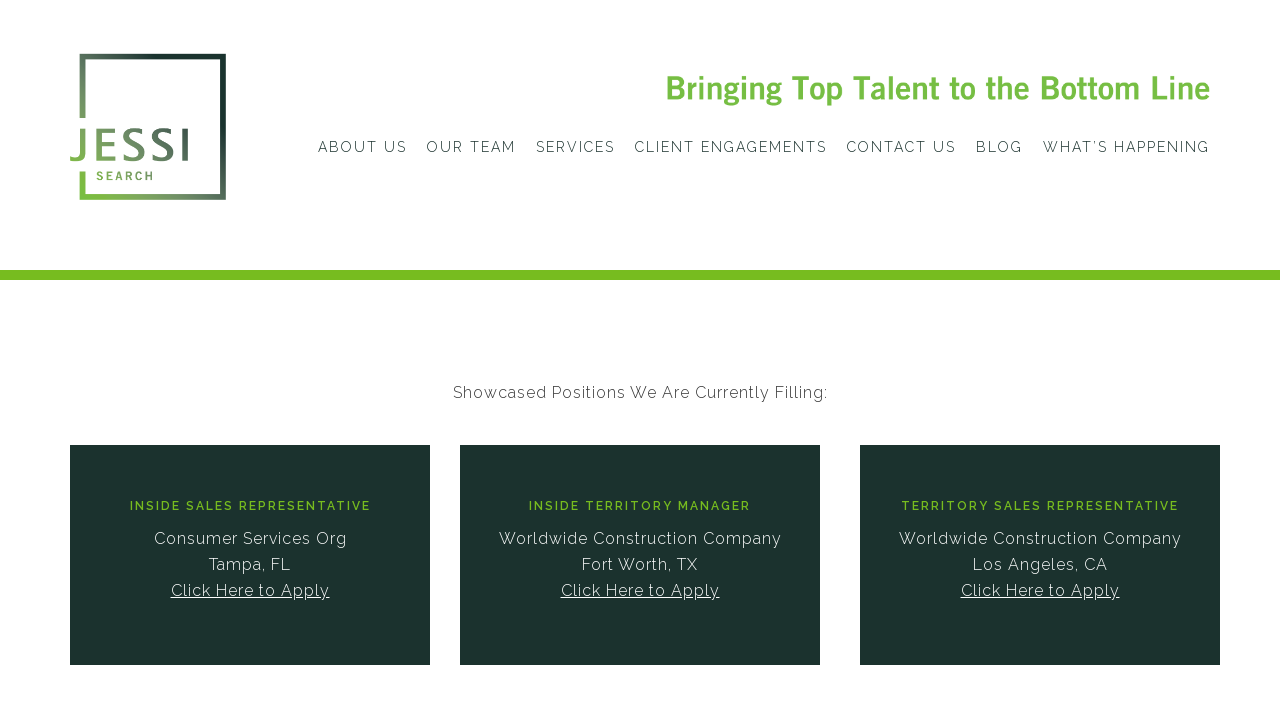

--- FILE ---
content_type: text/html; charset=UTF-8
request_url: https://jessisearch.com/?hamfrxy2225sscsnfu970
body_size: 10655
content:
<!DOCTYPE html>
<html lang="en-US">
<head>
<meta charset="UTF-8" />
<meta name='robots' content='index, follow, max-image-preview:large, max-snippet:-1, max-video-preview:-1' />
	<style>img:is([sizes="auto" i], [sizes^="auto," i]) { contain-intrinsic-size: 3000px 1500px }</style>
	<meta name="viewport" content="width=device-width, initial-scale=1" />

	<!-- This site is optimized with the Yoast SEO plugin v26.5 - https://yoast.com/wordpress/plugins/seo/ -->
	<title>Home - JESSI Exceptional Search Services Inc.</title>
	<meta name="description" content="JESSI Search is a leading executive search firm specializing in the areas of sales, marketing, and key executive positions." />
	<link rel="canonical" href="https://jessisearch.com/" />
	<meta property="og:locale" content="en_US" />
	<meta property="og:type" content="website" />
	<meta property="og:title" content="Home - JESSI Exceptional Search Services Inc." />
	<meta property="og:description" content="JESSI Search is a leading executive search firm specializing in the areas of sales, marketing, and key executive positions." />
	<meta property="og:url" content="https://jessisearch.com/" />
	<meta property="og:site_name" content="JESSI Exceptional Search Services Inc." />
	<meta property="article:modified_time" content="2022-06-15T20:00:38+00:00" />
	<meta property="og:image" content="http://livedemo00.template-help.com/wordpress_55218/wp-content/uploads/2015/07/img_2.jpg" />
	<meta name="twitter:card" content="summary_large_image" />
	<script type="application/ld+json" class="yoast-schema-graph">{"@context":"https://schema.org","@graph":[{"@type":"WebPage","@id":"https://jessisearch.com/","url":"https://jessisearch.com/","name":"Home - JESSI Exceptional Search Services Inc.","isPartOf":{"@id":"https://jessisearch.com/#website"},"primaryImageOfPage":{"@id":"https://jessisearch.com/#primaryimage"},"image":{"@id":"https://jessisearch.com/#primaryimage"},"thumbnailUrl":"http://livedemo00.template-help.com/wordpress_55218/wp-content/uploads/2015/07/img_2.jpg","datePublished":"2015-05-25T09:53:27+00:00","dateModified":"2022-06-15T20:00:38+00:00","description":"JESSI Search is a leading executive search firm specializing in the areas of sales, marketing, and key executive positions.","breadcrumb":{"@id":"https://jessisearch.com/#breadcrumb"},"inLanguage":"en-US","potentialAction":[{"@type":"ReadAction","target":["https://jessisearch.com/"]}]},{"@type":"ImageObject","inLanguage":"en-US","@id":"https://jessisearch.com/#primaryimage","url":"http://livedemo00.template-help.com/wordpress_55218/wp-content/uploads/2015/07/img_2.jpg","contentUrl":"http://livedemo00.template-help.com/wordpress_55218/wp-content/uploads/2015/07/img_2.jpg"},{"@type":"BreadcrumbList","@id":"https://jessisearch.com/#breadcrumb","itemListElement":[{"@type":"ListItem","position":1,"name":"Home"}]},{"@type":"WebSite","@id":"https://jessisearch.com/#website","url":"https://jessisearch.com/","name":"JESSI Exceptional Search Services Inc.","description":"Bringing Top Talent to the Bottom Line","potentialAction":[{"@type":"SearchAction","target":{"@type":"EntryPoint","urlTemplate":"https://jessisearch.com/?s={search_term_string}"},"query-input":{"@type":"PropertyValueSpecification","valueRequired":true,"valueName":"search_term_string"}}],"inLanguage":"en-US"}]}</script>
	<!-- / Yoast SEO plugin. -->


<link rel='dns-prefetch' href='//maxcdn.bootstrapcdn.com' />
<link rel='dns-prefetch' href='//fonts.googleapis.com' />
<link rel="alternate" type="application/rss+xml" title="JESSI Exceptional Search Services Inc. &raquo; Feed" href="https://jessisearch.com/feed/" />
<link rel="alternate" type="application/rss+xml" title="JESSI Exceptional Search Services Inc. &raquo; Comments Feed" href="https://jessisearch.com/comments/feed/" />
<link rel="profile" href="http://gmpg.org/xfn/11" />
<link rel="alternate" type="application/rss+xml" title="JESSI Exceptional Search Services Inc. &raquo; Home Comments Feed" href="https://jessisearch.com/home/feed/" />
		<!-- This site uses the Google Analytics by ExactMetrics plugin v8.10.2 - Using Analytics tracking - https://www.exactmetrics.com/ -->
		<!-- Note: ExactMetrics is not currently configured on this site. The site owner needs to authenticate with Google Analytics in the ExactMetrics settings panel. -->
					<!-- No tracking code set -->
				<!-- / Google Analytics by ExactMetrics -->
		<script type="text/javascript">
/* <![CDATA[ */
window._wpemojiSettings = {"baseUrl":"https:\/\/s.w.org\/images\/core\/emoji\/16.0.1\/72x72\/","ext":".png","svgUrl":"https:\/\/s.w.org\/images\/core\/emoji\/16.0.1\/svg\/","svgExt":".svg","source":{"concatemoji":"https:\/\/jessisearch.com\/wp-includes\/js\/wp-emoji-release.min.js?ver=6.8.3"}};
/*! This file is auto-generated */
!function(s,n){var o,i,e;function c(e){try{var t={supportTests:e,timestamp:(new Date).valueOf()};sessionStorage.setItem(o,JSON.stringify(t))}catch(e){}}function p(e,t,n){e.clearRect(0,0,e.canvas.width,e.canvas.height),e.fillText(t,0,0);var t=new Uint32Array(e.getImageData(0,0,e.canvas.width,e.canvas.height).data),a=(e.clearRect(0,0,e.canvas.width,e.canvas.height),e.fillText(n,0,0),new Uint32Array(e.getImageData(0,0,e.canvas.width,e.canvas.height).data));return t.every(function(e,t){return e===a[t]})}function u(e,t){e.clearRect(0,0,e.canvas.width,e.canvas.height),e.fillText(t,0,0);for(var n=e.getImageData(16,16,1,1),a=0;a<n.data.length;a++)if(0!==n.data[a])return!1;return!0}function f(e,t,n,a){switch(t){case"flag":return n(e,"\ud83c\udff3\ufe0f\u200d\u26a7\ufe0f","\ud83c\udff3\ufe0f\u200b\u26a7\ufe0f")?!1:!n(e,"\ud83c\udde8\ud83c\uddf6","\ud83c\udde8\u200b\ud83c\uddf6")&&!n(e,"\ud83c\udff4\udb40\udc67\udb40\udc62\udb40\udc65\udb40\udc6e\udb40\udc67\udb40\udc7f","\ud83c\udff4\u200b\udb40\udc67\u200b\udb40\udc62\u200b\udb40\udc65\u200b\udb40\udc6e\u200b\udb40\udc67\u200b\udb40\udc7f");case"emoji":return!a(e,"\ud83e\udedf")}return!1}function g(e,t,n,a){var r="undefined"!=typeof WorkerGlobalScope&&self instanceof WorkerGlobalScope?new OffscreenCanvas(300,150):s.createElement("canvas"),o=r.getContext("2d",{willReadFrequently:!0}),i=(o.textBaseline="top",o.font="600 32px Arial",{});return e.forEach(function(e){i[e]=t(o,e,n,a)}),i}function t(e){var t=s.createElement("script");t.src=e,t.defer=!0,s.head.appendChild(t)}"undefined"!=typeof Promise&&(o="wpEmojiSettingsSupports",i=["flag","emoji"],n.supports={everything:!0,everythingExceptFlag:!0},e=new Promise(function(e){s.addEventListener("DOMContentLoaded",e,{once:!0})}),new Promise(function(t){var n=function(){try{var e=JSON.parse(sessionStorage.getItem(o));if("object"==typeof e&&"number"==typeof e.timestamp&&(new Date).valueOf()<e.timestamp+604800&&"object"==typeof e.supportTests)return e.supportTests}catch(e){}return null}();if(!n){if("undefined"!=typeof Worker&&"undefined"!=typeof OffscreenCanvas&&"undefined"!=typeof URL&&URL.createObjectURL&&"undefined"!=typeof Blob)try{var e="postMessage("+g.toString()+"("+[JSON.stringify(i),f.toString(),p.toString(),u.toString()].join(",")+"));",a=new Blob([e],{type:"text/javascript"}),r=new Worker(URL.createObjectURL(a),{name:"wpTestEmojiSupports"});return void(r.onmessage=function(e){c(n=e.data),r.terminate(),t(n)})}catch(e){}c(n=g(i,f,p,u))}t(n)}).then(function(e){for(var t in e)n.supports[t]=e[t],n.supports.everything=n.supports.everything&&n.supports[t],"flag"!==t&&(n.supports.everythingExceptFlag=n.supports.everythingExceptFlag&&n.supports[t]);n.supports.everythingExceptFlag=n.supports.everythingExceptFlag&&!n.supports.flag,n.DOMReady=!1,n.readyCallback=function(){n.DOMReady=!0}}).then(function(){return e}).then(function(){var e;n.supports.everything||(n.readyCallback(),(e=n.source||{}).concatemoji?t(e.concatemoji):e.wpemoji&&e.twemoji&&(t(e.twemoji),t(e.wpemoji)))}))}((window,document),window._wpemojiSettings);
/* ]]> */
</script>
<style id='wp-emoji-styles-inline-css' type='text/css'>

	img.wp-smiley, img.emoji {
		display: inline !important;
		border: none !important;
		box-shadow: none !important;
		height: 1em !important;
		width: 1em !important;
		margin: 0 0.07em !important;
		vertical-align: -0.1em !important;
		background: none !important;
		padding: 0 !important;
	}
</style>
<link rel='stylesheet' id='cherry-portfolio-css' href='https://jessisearch.com/wp-content/plugins/cherry-portfolio/public/assets/css/style.css?ver=1.0.5' type='text/css' media='all' />
<link rel='stylesheet' id='slider-pro-style-css' href='https://jessisearch.com/wp-content/plugins/cherry-simple-slider-master/public/assets/css/slider-pro.css?ver=1.0.3.1' type='text/css' media='all' />
<link rel='stylesheet' id='cherry-slider-style-css' href='https://jessisearch.com/wp-content/plugins/cherry-simple-slider-master/public/assets/css/style.css?ver=1.0.3.1' type='text/css' media='all' />
<link rel='stylesheet' id='cherry-social-flaticon-css' href='https://jessisearch.com/wp-content/plugins/cherry-social/public/assets/fonts/flaticon.min.css?ver=1.0.4' type='text/css' media='all' />
<link rel='stylesheet' id='cherry-social-css' href='https://jessisearch.com/wp-content/plugins/cherry-social/public/assets/css/public.css?ver=1.0.4' type='text/css' media='all' />
<link rel='stylesheet' id='cherry-testimonials-css' href='https://jessisearch.com/wp-content/plugins/cherry-testimonials/public/assets/css/style.css?ver=1.1.3' type='text/css' media='all' />
<link rel='stylesheet' id='contact-form-7-css' href='https://jessisearch.com/wp-content/plugins/contact-form-7/includes/css/styles.css?ver=6.1.4' type='text/css' media='all' />
<link rel='stylesheet' id='font-awesome-css' href='//maxcdn.bootstrapcdn.com/font-awesome/4.4.0/css/font-awesome.min.css?ver=4.4.0' type='text/css' media='all' />
<link rel='stylesheet' id='swiper-css' href='https://jessisearch.com/wp-content/plugins/cherry-shortcodes/assets/css/swiper.css?ver=1.0.7.6' type='text/css' media='all' />
<link rel='stylesheet' id='magnific-popup-css' href='https://jessisearch.com/wp-content/themes/cherryframework4/lib/assets/css/magnific-popup.css?ver=1.0.0' type='text/css' media='all' />
<link rel='stylesheet' id='cherry-shortcodes-all-css' href='https://jessisearch.com/wp-content/plugins/cherry-shortcodes/assets/css/shortcodes.css?ver=1.0.7.6' type='text/css' media='all' />
<link rel='stylesheet' id='mc4wp-form-basic-css' href='https://jessisearch.com/wp-content/plugins/mailchimp-for-wp/assets/css/form-basic.css?ver=4.10.9' type='text/css' media='all' />
<link rel='stylesheet' id='theme55218-grid-base-css' href='https://jessisearch.com/wp-content/themes/theme55218/assets/css/grid-base.css?ver=1.0.0' type='text/css' media='all' />
<link rel='stylesheet' id='theme55218-grid-responsive-css' href='https://jessisearch.com/wp-content/themes/theme55218/assets/css/grid-responsive.css?ver=1.0.0' type='text/css' media='all' />
<link rel='stylesheet' id='slick-css' href='https://jessisearch.com/wp-content/themes/cherryframework4/lib/assets/css/slick.css?ver=1.5.0' type='text/css' media='all' />
<link rel='stylesheet' id='theme55218-main-css' href='https://jessisearch.com/wp-content/themes/theme55218/assets/css/main.css?ver=1.0.0' type='text/css' media='all' />
<link rel='stylesheet' id='theme55218-main-responsive-css' href='https://jessisearch.com/wp-content/themes/theme55218/assets/css/main-responsive.css?ver=1.0.0' type='text/css' media='all' />
<link rel='stylesheet' id='cherryframework4-add-ons-css' href='https://jessisearch.com/wp-content/themes/cherryframework4/lib/assets/css/add-ons.css?ver=4.0.4' type='text/css' media='all' />
<link rel='stylesheet' id='theme55218-style-css' href='https://jessisearch.com/wp-content/themes/theme55218/style.css?ver=1.0.0' type='text/css' media='all' />
<style id='theme55218-style-inline-css' type='text/css'>
body {color:#87955d;font:300 16px/24px 'Raleway', sans-serif;}body{background-color:#FFFFFF;background-repeat:repeat;background-position:left;background-attachment:fixed;background-image:none;}input[type="text"],input[type="search"],input[type="password"],input[type="email"],input[type="tel"],input[type="email"],input[type="url"] {color:#87955d;font:300 16px/23px 'Raleway', sans-serif;}h1, .h1 {color:#737f39;font:600 36px/36px 'Raleway', sans-serif;}h2, .h2 {letter-spacing:0;color:#737f39;font:600 36px/36px 'Raleway', sans-serif;}h3, .h3 {letter-spacing:0;color:#737f39;font:600 36px/36px 'Raleway', sans-serif;}h4, .h4 {letter-spacing:0;color:#737f39;font:600 30px/30px 'Raleway', sans-serif;}h5, .h5 {letter-spacing:0;color:#333333;font:14px/16px 'ABeeZee', sans-serif;}h6, .h6 {letter-spacing:0;color:#333333;font:12px/14px 'ABeeZee', sans-serif;}.site-link {color:#ffffff;font:150px/150px 'Vidaloka', serif;}.footer-logo-link {color:#95ab2d;font:85px/85px 'Vidaloka', sans-serif;}.site-header{background-color:#84904b;background-repeat:repeat;background-position:left;background-attachment:fixed;background-image:none;}.site-footer {color:#8da324;font:18px/28px 'Vidaloka', serif;}.site-footer{background-color:#ffffff;background-repeat:repeat;background-position:left;background-attachment:fixed;background-image:none;}a {color: #1b322e;}a:hover {color: #000000;}.menu-primary a {color:#ffffff;font:20px/20px 'Roboto', sans-serif;}.menu-secondary a {color:#84904b;font:20px/30px 'Roboto', sans-serif;}.cherry-mega-menu-sub-item > a {color: #87955d;}.cherry-mega-menu-sub-item > a:hover {color: #ffffff;}.cherry-mega-menu-sub .sub-column-title > a {color: #77bc1f;}.cherry-breadcrumbs {background-color: rgb(240,240,240);}.cherry-breadcrumbs_item_link,.cherry-breadcrumbs_item_target,.cherry-breadcrumbs_browse,.cherry-breadcrumbs_item_sep {color:#ffffff;font:300 36px/42px 'Raleway', sans-serif;}.post-gallery_prev,.post-gallery_next {background-color: #ffffff;color: #000000;}.post-gallery_prev:hover,.post-gallery_next:hover {background-color: #77bc1f;color: #000000;}.post-gallery_item_caption {background-color: #77bc1f;color: #000000;}.post-gallery_paging_item {background-color: #77bc1f;}.slick-active > .post-gallery_paging_item,.post-gallery_paging_item:hover {background-color: #ffffff;}.cherry-list-numbered-circle > li, .cherry-list-numbered-slash > li, .cherry-list-icons > li {color: rgb(51,51,51);}.cherry-list-numbered-circle > li::before {background-color: #ffffff;}.cherry-list-numbered-circle > li:hover::before {background-color: rgb(51,51,51);}.cherry-list-numbered-circle > li:hover {color: #ffffff;}.cherry-list-simple > li {color: #ffffff;}.cherry-list-simple > li::before {color: rgb(221,221,221);}.cherry-list-simple > li:hover {color: rgb(51,51,51);}.cherry-list-simple > li:hover::before {color: #ffffff;}.cherry-list-numbered-slash > li::before {color: #ffffff;}.cherry-list-numbered-slash > li:hover {color: #ffffff;}.cherry-list-numbered-slash > li:hover::before {color: rgb(51,51,51);}.cherry-list-icons > li {color: rgb(51,51,51);}.cherry-list-icons > li:hover {color: #ffffff;}.cherry-list-icons > li i {color: rgb(221,221,221);}.cherry-list-icons > li:hover i {color: rgb(51,51,51);}.cherry-hr-primary{background-color: #ffffff;}.cherry-hr-gray-lighter{background-color: rgb(221,221,221);}.cherry-hr-gray-dark{background-color: rgb(51,51,51);}.cherry-drop-cap:first-letter {color: #ffffff;}.cherry-drop-cap-bg:first-letter {background-color: #ffffff}.cherry-drop-cap-bg-grey:first-letter {background-color: rgb(196,210,154);}.cherry-blockquote, .cherry-blockquote:before{color: #ffffff;}.cherry-highlight {background-color: #ffffff;}.cherry-highlight-grey {background-color: rgb(221,221,221);}.cherry-btn-transparent:hover{color: #555555;}.cherry-tabs-nav span {color: #77bc1f;}.cherry-tabs-nav span.cherry-tabs-current {color: #ffffff;border-bottom: 2px solid rgb(223,223,223);}.cherry-post-meta .cherry-post-date {color: #ffffff;}.portfolio-wrap .portfolio-container .portfolio-pagination ul.page-link li a {color: rgb(51,51,51);}.portfolio-wrap .portfolio-container .portfolio-pagination .page-nav a {color: rgb(51,51,51);}.text-muted {color: rgb(119,119,119);}.help-block {color: rgb(186,200,144);}legend {color: rgb(34,34,34);font-size: 24px;border-bottom: 1px solid rgb(223,223,223);}.cherry-highlight-grey {color: rgb(51,51,51);}abbr[title],abbr[data-original-title] {border-bottom: 1px dotted rgb(51,51,51);}output {color: #555555;font-size: 16px;line-height: 24px;}small, .small {color: rgb(51,51,51);}small, .small {font-size: 14px;}.form-control[disabled], .form-control[readonly], .form-control fieldset[disabled] {background-color: rgb(221,221,221);}.form-control {color: #555555;font-size: 16px;line-height: 24px;}.blockquote-reverse, blockquote.pull-right {border-right: 5px solid rgb(221,221,221);}.page-header {border-bottom: 1px solid rgb(221,221,221);}blockquote {border-left: 5px solid rgb(221,221,221);font-size: 20px;}hr {border-top: 1px solid rgb(221,221,221);}.close,.close:hover,.close:focus {color: #fcf8e3;font-size: 24px;}.lead {font-size: 18px;}.table .table {background-color: #87955d;}.table > thead > tr > th,.table > thead > tr > td,.table > tbody > tr > th,.table > tbody > tr > td,.table > tfoot > tr > th,.table > tfoot > tr > td {line-height: 24px;}dt,dd {line-height: 24px;}blockquote footer,blockquote small,blockquote .small {line-height: 24px;}address {line-height: 24px;}.cherry-nav-divider {background-color: rgb(221,221,221);}.cherry-box .box-primary {background-color: #ffffff;color: #000000;}.cherry-box .box-secondary {background-color: #77bc1f;color: #000000;}.cherry-box .box-gray {background-color: #555555;}.cherry-box .box-primary-border {border-color: #ffffff;}.cherry-box .box-secondary-border {border-color: #77bc1f;}.cherry-box .box-gray-border {border-color: #555555;}.text-primary {color:#ffffff;}.text-primary:hover {color:rgb(230,230,230);}.text-success {color:#77bc1f;}.text-success:hover {color:rgb(94,163,6);}.text-info {color:#d9edf7;}.text-info:hover {color:rgb(192,212,222);}.text-warning {color:#fcf8e3;}.text-warning:hover {color:rgb(227,223,202);}.text-danger {color:#a45d55;}.text-danger:hover {color:rgb(139,68,60);}.bg-primary {background-color:#ffffff;}.bg-primary:hover {background-color:rgb(230,230,230);}.bg-success {background-color:#77bc1f;}.bg-success:hover {background-color:rgb(94,163,6);}.bg-info {background-color:#d9edf7;}.bg-info:hover {background-color:rgb(192,212,222);}.bg-warning {background-color:#fcf8e3;}.bg-warning:hover {background-color:rgb(227,223,202);}.bg-danger {background-color:#a45d55;}.bg-danger:hover {background-color:rgb(139,68,60);}@media ( min-width:992px ) {.site-header.boxed { max-width: 1200px }.site-content.boxed { max-width: 1200px }.site-footer.boxed { max-width: 1200px }.site-header.boxed .container {width: auto;max-width: 1200px}.site-content.boxed .container{width: auto;max-width: 1200px}.site-footer.boxed .container {width: auto;max-width: 1200px}.site-header.wide .container,.site-content.wide .container,.site-footer.wide .container {width: auto;max-width: 1200px}}@media ( max-width:600px ) {.menu-primary_trigger {display: block;}.simple-menu.menu-items {display: none !important;}.simple-menu.menu-items[aria-expanded="true"] {display: block !important;}.simple-menu.menu-items {padding: 10px;background: #454545;}.simple-menu .sub-menu {position: static;float: none;visibility: visible;opacity: 1;padding: 0 0 0 20px;background: none;}.simple-menu .sub-menu li {float: none;}.simple-menu .sub-menu a {width: 100%;color: #ffffff;}.simple-menu > ul > li {float: none;display: block;margin: 0;padding: 0 0 3px 0;}}@media ( min-width:600px ) {.simple-menu li:hover > ul,.simple-menu li.focus > ul,.simple-menu li.menu-hover > ul {opacity: 1;visibility: visible;overflow: visible;}}/* General */#site-wrapper input[type="text"], #site-wrapper input[type="email"], #site-wrapper input[type="tel"], #site-wrapper input[type="search"], #site-wrapper input[type="url"], #site-wrapper textarea {border-color: #dbe1c0;}#site-wrapper input[type="submit"], #site-wrapper input[type="reset"] {background: #aebb72;color: rgb(255,255,255);}#site-wrapper input[type="submit"]:hover, #site-wrapper input[type="reset"]:hover {background: #a45d55;color: rgb(255,255,255);}#site-wrapper .box_3 .mc4wp-form form {border-color: rgb(255,255,255);}#site-wrapper .box_3 .mc4wp-form input[type="text"], #site-wrapper .box_3 .mc4wp-form input[type="email"] {color: #dae79c;}#site-wrapper .box_3 .mc4wp-form ::-webkit-input-placeholder {color: #dae79c;}#site-wrapper .box_3 .mc4wp-form :-moz-placeholder {opacity: 1;color: #dae79c;}#site-wrapper .box_3 .mc4wp-form ::-moz-placeholder {opacity: 1;color: #dae79c;}#site-wrapper .box_3 .mc4wp-form :-ms-input-placeholder {color: #dae79c;}h2 a, h3 a {color: #ffffff;}h2 a:hover, h3 a:hover {color: #a45d55;}/* #Header================================================== */#header .header-bottom:before {background: #77bc1f;}#header .search-form input[type="text"], #header .search-form input[type="search"] {background: rgb(255,255,255);}#header #menu-primary.isStick {background: #84904b;box-shadow: 0 0 5px rgba(0,0,0,0.3);}#header .header-top.isStick {background: #84904b;box-shadow: 0 0 5px rgba(0,0,0,0.3);}.site-branding .site-description {color: #77bc1f;}.site-branding .text-logo a:hover {color: #ffffff;}#header #menu-primary .menu-items ul {background: #77bc1f;}#header #menu-primary .menu-items ul:before {border-color: transparent transparent #77bc1f transparent;}#header #menu-primary .menu-items ul ul {background: #728f28;}#header #menu-primary .menu-items ul li a {color: #606d24;}#header #menu-primary .menu-items ul li li a {color: rgb(255,255,255);}.menu-items > li > a:hover, .menu-items > li.current-menu-item > a {color: #77bc1f;}.menu-items li li > a:hover, .menu-items li li.current-menu-item > a {color: rgb(255,255,255) !important;}.menu-items li li li > a:hover, .menu-items li li li.current-menu-item > a {color: #000000 !important;}#header #menu-primary .menu-items .mega-sub li.menu-item ul li a {color: #ffffff;}#header #menu-primary .menu-items .mega-sub li.menu-item ul li a:hover {color: #a45d55 !important;}#header #menu-primary .menu-items .mega-sub li.menu-item a.cherry-btn-link:hover {color: #a45d55 !important;}/* Header *//* Logo================================================== *//* Logo *//* #Content================================================== *//* Content *//* #Comments================================================== *//* Comments *//* #Widgets================================================== */.cherry-sidebar-main a, .cherry-sidebar-secondary a {color: #ffffff;}.cherry-sidebar-main a:hover, .cherry-sidebar-secondary a:hover {color: #a45d55;}/* Widgets *//* #Shortcodes================================================== */.cherry-banner.style_1 .cherry-banner_wrap h2 {color: #ddeb8c;}.cherry-banner.style_1 .cherry-banner_wrap .cherry-banner_content {color: #fff;}.cherry-banner.style_1 .cherry-banner_wrap .cherry-banner_content strong {color: #77bc1f;}.cherry-banner.style_1 .cherry-banner_wrap a.cherry-banner_link {background: rgba(159,188,112,0.5);color: #fff;}.cherry-banner.style_1 .cherry-banner_wrap a.cherry-banner_link:hover {background: #fff;color: #4c644b;}.cherry-banner.style_2 .cherry-banner_wrap h2 {background: #dcc120;color: rgb(255,255,255);}.cherry-banner.style_2 .cherry-banner_wrap .banner_img {background: #ffffff;}.cherry-banner.style_2 .cherry-banner_wrap .cherry-banner_content {background: #a45d55;}.cherry-banner.style_3 .cherry-banner_wrap a.cherry-banner_link {background: #e0c31e;color: rgb(255,255,255);}.cherry-banner.style_3 .cherry-banner_wrap a.cherry-banner_link:hover {background: #74a253;color: rgb(255,255,255);}.cherry-banner.style_4 .cherry-banner_wrap h2 {border-color: rgb(255,255,255);}.cherry-banner.style_4 .cherry-banner_wrap a.cherry-banner_link {background: #e0c31e;color: rgb(255,255,255);}.cherry-banner.style_4 .cherry-banner_wrap a.cherry-banner_link:hover {background: #a45d55;color: rgb(255,255,255);}.cherry-banner.style_5 .cherry-banner_wrap a.cherry-banner_link {background: #aebb72;color: rgb(255,255,255);}.cherry-banner.style_5 .cherry-banner_wrap a.cherry-banner_link:hover {background: #a45d55;color: rgb(255,255,255);}.cherry-banner.style_6 .cherry-banner_wrap h2 {color: #ffec80;}.cherry-banner.style_6 .cherry-banner_wrap .cherry-banner_content {color: rgb(255,255,255);}.cherry-banner.style_6 .cherry-banner_wrap a.cherry-banner_link {background: #e0c31e;color: rgb(255,255,255);}.cherry-banner.style_6 .cherry-banner_wrap a.cherry-banner_link:hover {background: #74a253;color: rgb(255,255,255);}.parallax_2 {color: rgb(255,255,255);}.parallax_2 h2 {color: #ffec80;}.parallax_4 {color: #f7eab7;}.parallax_4 .parallax-box .parallax-bg .parallax-bg-inner:before {background: rgba(77,52,9,0.7);}.parallax_5 {color: #f7eab7;}.parallax_5 .parallax-box .parallax-bg .parallax-bg-inner:before {background: rgba(77,52,9,0.7);}.parallax_8 {color: #f7eab7;}.parallax_8 .parallax-box .parallax-bg .parallax-bg-inner:before {background: rgba(77,52,9,0.7);}.cherry-list.list_1 ul li a {color: #ffffff;}.cherry-list.list_1 ul li a:hover {color: #000000;}a.cherry-btn-primary:hover {background: #000000 !important;color: rgb(255,255,255) !important;}a.btn-default {background: #aebb72;color: #fff;}a.btn-default:hover {background: #000000;color: rgb(255,255,255);}a.cherry-btn-link:hover {color: #000000 !important;}.box_1 .cherry-box {border-color: #dbe1c0;}.box_1 .cherry-box h4 {border-color: #cecece;}.box_2 .cherry-box {border-color: #a89c6b;}.box_2 .cherry-box h4 {color: rgb(255,255,255);}.box_4 .cherry-box {border-color: #dbe1c0;}.box_4 .cherry-box h4 {border-color: #cecece;}.box_5 .cherry-box {border-color: #f3f1ed;}.box_5 .cherry-box h4 {color: rgb(255,255,255);}.cherry-posts-list.style_1 {border-color: #cecece;}.cherry-posts-list.style_1 .cherry-posts-item .post-thumbnail a {background: #ffffff;}.cherry-services.style_1 {border-color: #cecece;}.cherry-services.style_1 .cherry-services_item .cherry-services_thumb {background: #ffffff;}.testimonials-wrap.style_1 .testimonials-list .testimonials-item blockquote {color: rgb(255,255,255);}.testimonials-wrap.style_1 .testimonials-list .testimonials-item a {color: rgb(255,255,255);}.testimonials-wrap.style_1 .testimonials-list .testimonials-item a:hover {color: #a45d55;}/* Shortcodes *//* #Footer================================================== */#footer {border-color: #dbe1c0;}#footer .static-footer-menu ul li a:hover, #footer .static-footer-menu ul li.current-menu-item a {color: #a45d55;}#footer .static-social-follow ul li a {border-color: #77bc1f;color: #ffffff;}#footer .static-social-follow ul li a:hover {border-color: #a45d55;color: #a45d55;}#footer .site-info a, #footer .site-info {color: #84904b;}#footer .site-info a:hover {color: #a45d55;}/* Footer *//* #Misc================================================== */.cherry-breadcrumbs:before {background: #84904b;}.cherry-breadcrumbs h1 {color: rgb(255,255,255);}.cherry-breadcrumbs a:hover, .cherry-breadcrumbs .cherry-breadcrumbs_item_target {color: #77bc1f;}article .entry-meta {border-color: #77bc1f;}article .entry-meta a {color: #ffffff;}article .entry-meta a:hover {color: #a45d55;}.nav-links a {background: #ffffff;color: #fff;}.nav-links a:hover, .nav-links span {background: #a45d55;color: #fff;}.portfolio-container .portfolio-pagination a {background: #ffffff;color: rgb(255,255,255) !important;}.portfolio-container .portfolio-pagination a:hover, .portfolio-container .portfolio-pagination .active a {background: #a45d55;color: rgb(255,255,255) !important;}.author-bio {border-color: #dbe1c0;}.related-posts ul li a {color: #ffffff;}.related-posts ul li a:hover {color: #a45d55;}ol.comment-list li .comment-body {border-color: #dbe1c0;}ol.comment-list li .comment-body .reply a {color: #ffffff;}ol.comment-list li .comment-body .reply a:hover {color: #a45d55;}.error-404 .error-404-num {color: #a45d55;}.portfolio-wrap .portfolio-filter ul.filter li a {color: #737f39;}.portfolio-wrap .portfolio-filter ul.filter li a:hover, .portfolio-wrap .portfolio-filter ul.filter li.active a {color: #77bc1f;}.portfolio-wrap .portfolio-container .portfolio-list .portfolio-item .inner-wrap .item-content {border-color: #dbe1c0;color: #ffffff;}.portfolio-wrap .portfolio-container .portfolio-list .portfolio-item .inner-wrap .rollover-content .links-container a:hover {background: rgb(255,255,255);color: #a45d55;}.portfolio-wrap .grid-layout .portfolio-list .portfolio-item .inner-wrap h3 {color: rgb(255,255,255);}.portfolio-wrap .justified-layout .portfolio-list .portfolio-item .inner-wrap h3 {color: rgb(255,255,255);}.portfolio-ajax-button .load-more-button a:hover {background: #a45d55;color: rgb(255,255,255);}.maintenance-container:before {background: #84904b;}.maintenance-container h1, .maintenance-container h2 {color: #fcf8e3;}/* Misc */
</style>
<link rel='stylesheet' id='cherry-google-fonts-css' href='//fonts.googleapis.com/css?family=Roboto%3Aregular%7CVidaloka%3Aregular%7CRaleway%3A300%2C600%7CABeeZee%3Aregular%7CAbril+Fatface%3Aitalic&#038;subset=latin%2Clatin-ext&#038;ver=6.8.3' type='text/css' media='all' />
<link rel='stylesheet' id='cherry-mega-menu-css' href='https://jessisearch.com/wp-content/plugins/cherry-mega-menu/public/assets/css/style.css?ver=1.0.4' type='text/css' media='all' />
<link rel='stylesheet' id='cherry-services-css' href='https://jessisearch.com/wp-content/plugins/cherry-services/public/assets/css/style.css?ver=1.0.5' type='text/css' media='all' />
<script type="text/javascript" src="https://jessisearch.com/wp-includes/js/jquery/jquery.min.js?ver=3.7.1" id="jquery-core-js"></script>
<script type="text/javascript" src="https://jessisearch.com/wp-includes/js/jquery/jquery-migrate.min.js?ver=3.4.1" id="jquery-migrate-js"></script>
<link rel="https://api.w.org/" href="https://jessisearch.com/wp-json/" /><link rel="alternate" title="JSON" type="application/json" href="https://jessisearch.com/wp-json/wp/v2/pages/5" /><link rel="EditURI" type="application/rsd+xml" title="RSD" href="https://jessisearch.com/xmlrpc.php?rsd" />
<link rel='shortlink' href='https://jessisearch.com/' />
<link rel="alternate" title="oEmbed (JSON)" type="application/json+oembed" href="https://jessisearch.com/wp-json/oembed/1.0/embed?url=https%3A%2F%2Fjessisearch.com%2F" />
<link type="image/x-icon" href="https://jessisearch.com/wp-content/uploads/2016/03/favicon_3650.ico" rel="shortcut icon"><link href="https://jessisearch.com/wp-content/uploads/2016/03/favicon_3650.ico" sizes="57x57" rel="apple-touch-icon-precomposed"><link href="https://jessisearch.com/wp-content/uploads/2016/03/favicon_3650.ico" sizes="72x72" rel="apple-touch-icon-precomposed"><link href="https://jessisearch.com/wp-content/uploads/2016/03/favicon_3650.ico" sizes="114x114" rel="apple-touch-icon-precomposed"><link href="https://jessisearch.com/wp-content/uploads/2016/03/favicon_3650.ico" sizes="144x144" rel="apple-touch-icon-precomposed"><link rel="stylesheet" href="https://jessisearch.com/wp-content/themes/cherryframework4/bjqs.css">
<script src="https://jessisearch.com/wp-content/themes/cherryframework4/js/bjqs-1.3.js"></script>
</head>
<body class="home wp-singular page-template-default page page-id-5 wp-theme-cherryframework4 wp-child-theme-theme55218 cherry-responsive cherry-no-sidebar" dir="ltr">

	
	<div id="site-wrapper" class="hfeed site">

		<header id="header" class="site-header wide" role="banner">
		
<div class="headerWrapper Mobile">
	<div class="headerLogo">	
		<a href="/"><img src="/wp-content/uploads/2016/04/header-logo-01.png" border=0></a>
	</div>
	<div class="headerRight">
		<div class="tagline"><img src="/wp-content/uploads/2016/04/tagline-01.png" border=0 /></div>
		<!-- div class="headerNav">
			<div class="menu-footer-navigation-container"><ul id="menu-footer-navigation" class="main-menu-header"><li id="menu-item-322" class="menu-item menu-item-type-post_type menu-item-object-page menu-item-322"><a href="https://jessisearch.com/about-us/">About Us</a></li>
<li id="menu-item-377" class="menu-item menu-item-type-post_type menu-item-object-page menu-item-377"><a href="https://jessisearch.com/our-team/">Our Team</a></li>
<li id="menu-item-795" class="menu-item menu-item-type-post_type menu-item-object-page menu-item-795"><a href="https://jessisearch.com/services/">Services</a></li>
<li id="menu-item-544" class="menu-item menu-item-type-post_type menu-item-object-page menu-item-544"><a href="https://jessisearch.com/testimonials/">Testimonials</a></li>
<li id="menu-item-546" class="menu-item menu-item-type-post_type menu-item-object-page menu-item-546"><a href="https://jessisearch.com/client-success-stories/">Client Success Stories</a></li>
<li id="menu-item-321" class="menu-item menu-item-type-post_type menu-item-object-page menu-item-321"><a href="https://jessisearch.com/contact-us/">Contact Us</a></li>
<li id="menu-item-675" class="menu-item menu-item-type-post_type menu-item-object-page menu-item-675"><a href="https://jessisearch.com/blog-main/">Blog</a></li>
<li id="menu-item-521" class="menu-item menu-item-type-post_type menu-item-object-page menu-item-521"><a href="https://jessisearch.com/whats-happening/">What&#8217;s Happening</a></li>
</ul></div>		</div -->
		
		
		<!-- nav id="menu-primary" class="menu-primary menu" role="navigation">
			<button class="menu-primary_trigger" aria-expanded="false">Menu</button>
						<ul id="menu-primary-items" class="menu-items simple-menu nav-menu" aria-expanded="false">
				<li id="menu-item-34" class="menu-item menu-item-type-post_type menu-item-object-page current-menu-item page_item page-item-5 current_page_item menu-item-34"><a href="http://livedemo00.template-help.com/wordpress_55218/">Main</a></li>
				<li id="menu-item-68" class="menu-item menu-item-type-post_type menu-item-object-page menu-item-has-children menu-item-68" aria-haspopup="true"><a href="http://livedemo00.template-help.com/wordpress_55218/about-us/">About Us</a>
					<ul class="sub-menu">
						<li id="menu-item-64" class="menu-item menu-item-type-post_type menu-item-object-page menu-item-64"><a href="http://livedemo00.template-help.com/wordpress_55218/faqs/">FAQ’s</a></li>
						<li id="menu-item-62" class="menu-item menu-item-type-post_type menu-item-object-page menu-item-has-children menu-item-62" aria-haspopup="true"><a href="http://livedemo00.template-help.com/wordpress_55218/testimonials/">Testimonials</a>
						</li>
					</ul>
				</li>
				<li id="menu-item-66" class="menu-item menu-item-type-post_type menu-item-object-page menu-item-66"><a href="http://livedemo00.template-help.com/wordpress_55218/portfolio/">Products</a></li>
				<li id="menu-item-33" class="menu-item menu-item-type-post_type menu-item-object-page menu-item-33"><a href="http://livedemo00.template-help.com/wordpress_55218/blog/">Blog</a></li>
				<li id="menu-item-65" class="menu-item menu-item-type-post_type menu-item-object-page menu-item-65"><a href="http://livedemo00.template-help.com/wordpress_55218/contacts/">Contacts</a></li>
			</ul>
		</nav -->
	</div>
		<nav id="nav-main">
				<div class="menu-footer-navigation-container"><ul id="menu-footer-navigation-1" class="main-menu-header"><li class="menu-item menu-item-type-post_type menu-item-object-page menu-item-322"><a href="https://jessisearch.com/about-us/">About Us</a></li>
<li class="menu-item menu-item-type-post_type menu-item-object-page menu-item-377"><a href="https://jessisearch.com/our-team/">Our Team</a></li>
<li class="menu-item menu-item-type-post_type menu-item-object-page menu-item-795"><a href="https://jessisearch.com/services/">Services</a></li>
<li class="menu-item menu-item-type-post_type menu-item-object-page menu-item-544"><a href="https://jessisearch.com/testimonials/">Testimonials</a></li>
<li class="menu-item menu-item-type-post_type menu-item-object-page menu-item-546"><a href="https://jessisearch.com/client-success-stories/">Client Success Stories</a></li>
<li class="menu-item menu-item-type-post_type menu-item-object-page menu-item-321"><a href="https://jessisearch.com/contact-us/">Contact Us</a></li>
<li class="menu-item menu-item-type-post_type menu-item-object-page menu-item-675"><a href="https://jessisearch.com/blog-main/">Blog</a></li>
<li class="menu-item menu-item-type-post_type menu-item-object-page menu-item-521"><a href="https://jessisearch.com/whats-happening/">What&#8217;s Happening</a></li>
</ul></div>		</nav>
		<div id="nav-trigger">
			<span>Menu</span>
		</div>
		<nav id="nav-mobile"></nav>
</div>


<script>
    jQuery(document).ready(function(){
        jQuery("#nav-mobile").html(jQuery("#nav-main").html());
        jQuery("#nav-trigger span").click(function(){
            if (jQuery("nav#nav-mobile ul").hasClass("expanded")) {
                jQuery("nav#nav-mobile ul.expanded").removeClass("expanded").slideUp(250);
                jQuery(this).removeClass("open");
            } else {
                jQuery("nav#nav-mobile ul").addClass("expanded").slideDown(250);
                jQuery(this).addClass("open");
            }
        });
    });
</script>

<div class="headerWrapper nonMobile">
	<div class="headerLogo">	
		<a href="/"><img src="/wp-content/uploads/2016/04/header-logo-01.png" border=0></a>
	</div>
	<div class="headerRight">
		<div class="tagline"><img src="/wp-content/uploads/2016/04/tagline-01.png" border=0 /></div>
		<div class="headerNav">
			<div class="menu-main-container"><ul id="menu-main" class="main-menu-header"><li id="menu-item-529" class="menu-item menu-item-type-post_type menu-item-object-page menu-item-529"><a href="https://jessisearch.com/about-us/">About Us</a></li>
<li id="menu-item-527" class="menu-item menu-item-type-post_type menu-item-object-page menu-item-527"><a href="https://jessisearch.com/our-team/">Our Team</a></li>
<li id="menu-item-797" class="menu-item menu-item-type-post_type menu-item-object-page menu-item-797"><a href="https://jessisearch.com/services/">Services</a></li>
<li id="menu-item-531" class="menu-item menu-item-type-custom menu-item-object-custom menu-item-has-children menu-item-531"><a href="#">Client Engagements</a>
<ul class="sub-menu">
	<li id="menu-item-534" class="menu-item menu-item-type-post_type menu-item-object-page menu-item-534"><a href="https://jessisearch.com/testimonials/">Testimonials</a></li>
	<li id="menu-item-547" class="menu-item menu-item-type-post_type menu-item-object-page menu-item-547"><a href="https://jessisearch.com/client-success-stories/">Client Success Stories</a></li>
</ul>
</li>
<li id="menu-item-528" class="menu-item menu-item-type-post_type menu-item-object-page menu-item-528"><a href="https://jessisearch.com/contact-us/">Contact Us</a></li>
<li id="menu-item-674" class="menu-item menu-item-type-post_type menu-item-object-page menu-item-674"><a href="https://jessisearch.com/blog-main/">Blog</a></li>
<li id="menu-item-526" class="menu-item menu-item-type-post_type menu-item-object-page menu-item-526"><a href="https://jessisearch.com/whats-happening/">What&#8217;s Happening</a></li>
</ul></div>		</div>
	</div>
</div>
		</header>
<div id="content" class="site-content wide">
	<div class="container-fluid">

		<div id="primary" class="content-area"><main id="main" class="site-main" role="main"><article class="clearfix post-5 page type-page status-publish hentry" id="post-5">


<div class="entry-meta entry-meta-top">
	
	
	
</div>

<div class="entry-content"><div class="container">
<div id="primary" class="content-area">
<article id="post-43" class="clearfix post-43 page type-page status-publish hentry">
<div class="portfolio-wrap" style="margin: 100px 0 20px 0;">
<div class="portfolio-container masonry-layout loading-animation-move-up" data-post-per-page="9" data-column="3" data-list-layout="masonry-layout" data-loading-mode="ajax-pagination" data-item-margin="30" data-fixed-height="300" data-template="masonry_custom.tmpl" data-posts-format="post-format-all"><center>Showcased Positions We Are Currently Filling:</center></p>
<div class="portfolio-list" style="position: relative; height: 360px;" data-all-posts-count="12">
<div id="quote-97" class="portfolio-item item-1 odd masonry-layout-item simple-scale-hover clearfix" style="width: 390px; position: absolute; left: 0px; top: 0px;">
<div class="inner-wrap" style="margin: 15px;">
<div class="item-content">
<h3><a href="https://loxo.co/job/wcjkxhiku69i7z4j?t=1655308740634">Inside Sales Representative</a></h3>
<p>Consumer Services Org<br />
Tampa, FL<br />
<a href="https://loxo.co/job/wcjkxhiku69i7z4j?t=1655308740634" target="_blank" rel="noopener noreferrer">Click Here to Apply</a></p>
<h3></h3>
</div>
</div>
</div>
<div id="quote-96" class="portfolio-item item-2 even masonry-layout-item simple-scale-hover clearfix" style="width: 390px; position: absolute; left: 390px; top: 0px;">
<div class="inner-wrap" style="margin: 15px;"><!-- div class="media-content">
<img fetchpriority="high" decoding="async" width="876" height="884" src="http://livedemo00.template-help.com/wordpress_55218/wp-content/uploads/2015/07/img_2.jpg" class="masonry-image wp-post-image" alt="img_2">


<div class="rollover-content">


<div class="table-display">


<div class="links-container table-cell"> <a class="item-link zoomlink magnific-popup-link" href="http://livedemo00.template-help.com/wordpress_55218/wp-content/uploads/2015/07/img_2.jpg">Zoom</a> <a class="item-link permalink" href="http://livedemo00.template-help.com/wordpress_55218/portfolio-archive/gallery-format/">Permalink</a></div>


</div>


</div>


</div -->
<div class="item-content">
<h3><a href="https://loxo.co/job/8jjuajqdsjmicyg3?t=1655319088911">Inside Territory Manager</a></h3>
<p class="p1">Worldwide Construction Company<br />
Fort Worth, TX<br />
<a href="https://loxo.co/job/8jjuajqdsjmicyg3?t=1655319088911" target="_blank" rel="noopener noreferrer">Click Here to Apply</a></p>
</div>
</div>
</div>
<div id="quote-95" class="portfolio-item item-3 odd masonry-layout-item simple-scale-hover clearfix" style="width: 390px; position: absolute; left: 780px; top: 0px;">
<div class="inner-wrap" style="margin: 15px;"><!-- div class="media-content">
<img decoding="async" width="876" height="884" src="http://livedemo00.template-help.com/wordpress_55218/wp-content/uploads/2015/07/img_3.jpg" class="masonry-image wp-post-image" alt="img_3">


<div class="rollover-content">


<div class="table-display">


<div class="links-container table-cell"> <a class="item-link zoomlink magnific-popup-link" href="http://livedemo00.template-help.com/wordpress_55218/wp-content/uploads/2015/07/img_3.jpg">Zoom</a> <a class="item-link permalink" href="http://livedemo00.template-help.com/wordpress_55218/portfolio-archive/video-format/">Permalink</a></div>


</div>


</div>


</div -->
<div class="item-content">
<h3><a href="https://loxo.co/job/0y955xjz840tzq57?t=1655319239179">Territory Sales Representative</a></h3>
<p>Worldwide Construction Company<br />
Los Angeles, CA<br />
<a href="https://loxo.co/job/0y955xjz840tzq57?t=1655319239179" target="_blank" rel="noopener noreferrer">Click Here to Apply</a></p>
</div>
</div>
</div>
</div>
<div class="cherry-portfolio-ajax-loader" style="display: none; opacity: 0;"></div>
</div>
</div>
</article>
</div>
</div>
<p>&nbsp;</p>
</div>
</article>
</main></div>
				
	</div>
</div>

		<div class="footerOuter">
			<div class="footerLogo">
				<a href="/">
				<img src="/wp-content/uploads/2016/04/footer-logo-01.png" alt="JESSI Logo" />
				</a>
			</div>
			<div class="footerNav">
				<div class="menu-footer-navigation-container"><ul id="menu-footer-navigation-2" class="secondary-menu-footer"><li class="menu-item menu-item-type-post_type menu-item-object-page menu-item-322"><a href="https://jessisearch.com/about-us/">About Us</a></li>
<li class="menu-item menu-item-type-post_type menu-item-object-page menu-item-377"><a href="https://jessisearch.com/our-team/">Our Team</a></li>
<li class="menu-item menu-item-type-post_type menu-item-object-page menu-item-795"><a href="https://jessisearch.com/services/">Services</a></li>
<li class="menu-item menu-item-type-post_type menu-item-object-page menu-item-544"><a href="https://jessisearch.com/testimonials/">Testimonials</a></li>
<li class="menu-item menu-item-type-post_type menu-item-object-page menu-item-546"><a href="https://jessisearch.com/client-success-stories/">Client Success Stories</a></li>
<li class="menu-item menu-item-type-post_type menu-item-object-page menu-item-321"><a href="https://jessisearch.com/contact-us/">Contact Us</a></li>
<li class="menu-item menu-item-type-post_type menu-item-object-page menu-item-675"><a href="https://jessisearch.com/blog-main/">Blog</a></li>
<li class="menu-item menu-item-type-post_type menu-item-object-page menu-item-521"><a href="https://jessisearch.com/whats-happening/">What&#8217;s Happening</a></li>
</ul></div>			</div>
			<div class="footerSocial">
				<a href="https://twitter.com/JESSIsearch" class="twitter" target="_blank"><img src="/wp-content/uploads/2016/04/twitter-01.png" alt="twitter" border=0 /></a>
				<a href="https://www.linkedin.com/company/2934067" class="linkedin" target="_blank"><img src="/wp-content/uploads/2016/04/linkedin-01.png" alt="twitter" border=0 /></a>	
			</div>
			<div class="footerCredits">
				<div class="copyright">
					© 2025 JESSI Exceptional Search Services.  All Rights Reserved.
				</div>
				
        	</div>
			
		</div>
		

	</div><!--site-wrapper-->


<script type="speculationrules">
{"prefetch":[{"source":"document","where":{"and":[{"href_matches":"\/*"},{"not":{"href_matches":["\/wp-*.php","\/wp-admin\/*","\/wp-content\/uploads\/*","\/wp-content\/*","\/wp-content\/plugins\/*","\/wp-content\/themes\/theme55218\/*","\/wp-content\/themes\/cherryframework4\/*","\/*\\?(.+)"]}},{"not":{"selector_matches":"a[rel~=\"nofollow\"]"}},{"not":{"selector_matches":".no-prefetch, .no-prefetch a"}}]},"eagerness":"conservative"}]}
</script>
<script type="text/javascript" id="cherry-api-js-extra">
/* <![CDATA[ */
var wp_load_style = {"0":"wp-emoji-styles.css","4":"cherry-portfolio.css","5":"slider-pro-style.css","6":"cherry-slider-style.css","7":"cherry-social.css","8":"cherry-testimonials.css","9":"contact-form-7.css","10":"font-awesome.css","11":"swiper.css","12":"magnific-popup.css","13":"cherry-shortcodes-all.css","14":"mc4wp-form-basic.css","15":"theme55218-grid-base.css","16":"theme55218-grid-responsive.css","17":"slick.css","19":"theme55218-main.css","20":"theme55218-main-responsive.css","21":"cherryframework4-add-ons.css","22":"theme55218-style.css","23":"cherry-google-fonts.css","24":"cherry-mega-menu.css","25":"cherry-services.css"};
var wp_load_script = ["cherry-api.js","magnific-popup.js","cherry-script.js","contact-form-7.js","my_script.js","cherry-mega-menu.js"];
var cherry_ajax = "f2d9be43a5";
/* ]]> */
</script>
<script type="text/javascript" src="https://jessisearch.com/wp-content/themes/cherryframework4/lib/assets/js/cherry-api.min.js?ver=4.0.4" id="cherry-api-js"></script>
<script type="text/javascript" src="https://jessisearch.com/wp-content/themes/cherryframework4/lib/assets/js/jquery.magnific-popup.min.js?ver=1.0.0" id="magnific-popup-js"></script>
<script type="text/javascript" id="cherry-script-js-extra">
/* <![CDATA[ */
var cherry_data = {"use_lightbox":"1"};
var sticky_data = {"selector":"#menu-primary","args":{"correctionSelector":"#wpadminbar","listenSelector":".listenSelector","pseudo":true,"active":false}};
/* ]]> */
</script>
<script type="text/javascript" src="https://jessisearch.com/wp-content/themes/cherryframework4/lib/assets/js/script.min.js?ver=4.0.4" id="cherry-script-js"></script>
<script type="text/javascript" src="https://jessisearch.com/wp-includes/js/dist/hooks.min.js?ver=4d63a3d491d11ffd8ac6" id="wp-hooks-js"></script>
<script type="text/javascript" src="https://jessisearch.com/wp-includes/js/dist/i18n.min.js?ver=5e580eb46a90c2b997e6" id="wp-i18n-js"></script>
<script type="text/javascript" id="wp-i18n-js-after">
/* <![CDATA[ */
wp.i18n.setLocaleData( { 'text direction\u0004ltr': [ 'ltr' ] } );
/* ]]> */
</script>
<script type="text/javascript" src="https://jessisearch.com/wp-content/plugins/contact-form-7/includes/swv/js/index.js?ver=6.1.4" id="swv-js"></script>
<script type="text/javascript" id="contact-form-7-js-before">
/* <![CDATA[ */
var wpcf7 = {
    "api": {
        "root": "https:\/\/jessisearch.com\/wp-json\/",
        "namespace": "contact-form-7\/v1"
    }
};
/* ]]> */
</script>
<script type="text/javascript" src="https://jessisearch.com/wp-content/plugins/contact-form-7/includes/js/index.js?ver=6.1.4" id="contact-form-7-js"></script>
<script type="text/javascript" src="https://jessisearch.com/wp-content/themes/theme55218/assets/js/my_script.js?ver=1.0" id="my_script-js"></script>
<script type="text/javascript" src="https://jessisearch.com/wp-includes/js/hoverIntent.min.js?ver=1.10.2" id="hoverIntent-js"></script>
<script type="text/javascript" id="cherry-mega-menu-js-extra">
/* <![CDATA[ */
var cherry_mega_menu_data = {"duration":"300"};
/* ]]> */
</script>
<script type="text/javascript" src="https://jessisearch.com/wp-content/plugins/cherry-mega-menu/public/assets/js/min/script.min.js?ver=1.0.4" id="cherry-mega-menu-js"></script>
</body>
</html>

--- FILE ---
content_type: text/css
request_url: https://jessisearch.com/wp-content/plugins/cherry-portfolio/public/assets/css/style.css?ver=1.0.5
body_size: 2546
content:
div.portfolio-wrap{color:#333333}div.portfolio-wrap .portfolio-container{position:relative}div.portfolio-wrap .portfolio-container.list-layout .list-layout-item{margin-bottom:20px}div.portfolio-wrap .portfolio-container.list-layout .list-layout-item:last-child{margin-bottom:0}div.portfolio-wrap .portfolio-container.list-layout .list-layout-item .inner-wrap{margin:0 0 20px 0}div.portfolio-wrap .portfolio-container.list-layout .list-layout-item .inner-wrap .media-content{width:28%;margin-right:2%;float:left}div.portfolio-wrap .portfolio-container.list-layout .list-layout-item .inner-wrap .item-content{width:70%;float:left}div.portfolio-wrap .portfolio-container.justified-layout .portfolio-list{display:-webkit-flex;display:-moz-flex;display:-ms-flex;display:-webkit-box;display:-ms-flexbox;display:flex;-webkit-flex-direction:row;-moz-flex-direction:row;-ms-flex-direction:row;-webkit-box-orient:horizontal;-webkit-box-direction:normal;flex-direction:row;-webkit-flex-flow:row wrap;-ms-flex-flow:row wrap;flex-flow:row wrap;-webkit-box-pack:justify;-webkit-justify-content:space-between;-ms-flex-pack:justify;justify-content:space-between;-webkit-align-items:stretch}div.portfolio-wrap .portfolio-container.justified-layout .portfolio-list .justified-layout-item{position:relative;-webkit-flex:1 1 auto;-ms-flex:1 1 auto;-webkit-box-flex:1;flex:1 1 auto;-webkit-column-gap:2em;-moz-column-gap:2em;column-gap:2em;-webkit-align-self:stretch;-ms-flex-item-align:stretch;align-self:stretch}div.portfolio-wrap .portfolio-container.justified-layout .portfolio-list .justified-layout-item .inner-wrap{width:100%;height:100%;position:relative;background-repeat:no-repeat;background-size:cover;background-position:50% 50%;overflow:inherit}div.portfolio-wrap .portfolio-container.justified-layout .portfolio-list .justified-layout-item .justified-image{position:relative;background-repeat:no-repeat;background-size:cover;background-position:50% 50%}div.portfolio-wrap .portfolio-container.loading-animation-fade .portfolio-list .portfolio-item .inner-wrap{opacity:1;filter:alpha(opacity=100);-webkit-transition:all 1s ease;transition:all 1s ease}div.portfolio-wrap .portfolio-container.loading-animation-fade .portfolio-list .portfolio-item.animate-cycle-show .inner-wrap{opacity:0;filter:alpha(opacity=0)}div.portfolio-wrap .portfolio-container.loading-animation-fade .portfolio-list .portfolio-item.animate-cycle-hide .inner-wrap{opacity:0;filter:alpha(opacity=0);-webkit-transition:all 0.5s ease;transition:all 0.5s ease}div.portfolio-wrap .portfolio-container.loading-animation-scale .portfolio-list .portfolio-item .inner-wrap{-webkit-transform:scale(1);-ms-transform:scale(1);transform:scale(1);-webkit-transition:all 1s ease;transition:all 1s ease}div.portfolio-wrap .portfolio-container.loading-animation-scale .portfolio-list .portfolio-item.animate-cycle-show .inner-wrap{-webkit-transform:scale(0);-ms-transform:scale(0);transform:scale(0)}div.portfolio-wrap .portfolio-container.loading-animation-scale .portfolio-list .portfolio-item.animate-cycle-hide .inner-wrap{-webkit-transform:scale(0);-ms-transform:scale(0);transform:scale(0);-webkit-transition:all 0.5s ease;transition:all 0.5s ease}div.portfolio-wrap .portfolio-container.loading-animation-move-up .portfolio-list .portfolio-item .inner-wrap{opacity:1;filter:alpha(opacity=100);-webkit-transform:translateY(0px);-ms-transform:translateY(0px);transform:translateY(0px);-webkit-transition:all 1s ease;transition:all 1s ease}div.portfolio-wrap .portfolio-container.loading-animation-move-up .portfolio-list .portfolio-item.animate-cycle-show .inner-wrap{opacity:0;filter:alpha(opacity=0);-webkit-transform:translateY(100px);-ms-transform:translateY(100px);transform:translateY(100px)}div.portfolio-wrap .portfolio-container.loading-animation-move-up .portfolio-list .portfolio-item.animate-cycle-hide .inner-wrap{opacity:0;filter:alpha(opacity=0);-webkit-transition:all 0.5s ease;transition:all 0.5s ease}div.portfolio-wrap .portfolio-container.loading-animation-flip .portfolio-list{-webkit-perspective:1000px;perspective:1000px;-webkit-perspective-origin:50% 50%;perspective-origin:50% 50%}div.portfolio-wrap .portfolio-container.loading-animation-flip .portfolio-list .portfolio-item .inner-wrap{transform-style:preserve-3d;-webkit-transform-style:preserve-3d;-moz-transform-style:preserve-3d;-o-transform-style:preserve-3d;-webkit-transform-origin:50% 0%;-ms-transform-origin:50% 0%;transform-origin:50% 0%;-webkit-transform:rotateX(0deg);-ms-transform:rotateX(0deg);transform:rotateX(0deg);opacity:1;filter:alpha(opacity=100);-webkit-transition:all 1s ease;transition:all 1s ease}div.portfolio-wrap .portfolio-container.loading-animation-flip .portfolio-list .portfolio-item.animate-cycle-show .inner-wrap{-webkit-transform:rotateX(80deg);-ms-transform:rotateX(80deg);transform:rotateX(80deg);opacity:0;filter:alpha(opacity=0)}div.portfolio-wrap .portfolio-container.loading-animation-flip .portfolio-list .portfolio-item.animate-cycle-hide .inner-wrap{opacity:0;filter:alpha(opacity=0);-webkit-transition:all 0.5s ease;transition:all 0.5s ease}div.portfolio-wrap .portfolio-container.loading-animation-helix .portfolio-list{-webkit-perspective:1000px;perspective:1000px;-webkit-perspective-origin:50% 50%;perspective-origin:50% 50%}div.portfolio-wrap .portfolio-container.loading-animation-helix .portfolio-list .portfolio-item .inner-wrap{transform-style:preserve-3d;-webkit-transform-style:preserve-3d;-moz-transform-style:preserve-3d;-o-transform-style:preserve-3d;-webkit-transform:rotateY(0deg);-ms-transform:rotateY(0deg);transform:rotateY(0deg);opacity:1;filter:alpha(opacity=100);-webkit-transition:all 1s ease;transition:all 1s ease}div.portfolio-wrap .portfolio-container.loading-animation-helix .portfolio-list .portfolio-item.animate-cycle-show .inner-wrap{-webkit-transform:rotateY(-180deg);-ms-transform:rotateY(-180deg);transform:rotateY(-180deg);opacity:0;filter:alpha(opacity=0)}div.portfolio-wrap .portfolio-container.loading-animation-helix .portfolio-list .portfolio-item.animate-cycle-hide .inner-wrap{opacity:0;filter:alpha(opacity=0);-webkit-transition:all 0.5s ease;transition:all 0.5s ease}div.portfolio-wrap .portfolio-container.loading-animation-fall-perspective .portfolio-list .portfolio-item{-webkit-perspective:1500px;perspective:1500px;-webkit-perspective-origin:50% 50%;perspective-origin:50% 50%}div.portfolio-wrap .portfolio-container.loading-animation-fall-perspective .portfolio-list .portfolio-item .inner-wrap{-webkit-transform-style:preserve-3d;transform-style:preserve-3d;-webkit-transform:translateZ(0px) translateY(0px) rotateX(0deg);transform:translateZ(0px) translateY(0px) rotateX(0deg);opacity:1;filter:alpha(opacity=100);-webkit-transition:all 1s ease;transition:all 1s ease}div.portfolio-wrap .portfolio-container.loading-animation-fall-perspective .portfolio-list .portfolio-item.animate-cycle-show .inner-wrap{-webkit-transform:translateZ(400px) translateY(300px) rotateX(-65deg);transform:translateZ(400px) translateY(300px) rotateX(-65deg);opacity:0;filter:alpha(opacity=0);-webkit-transition:all 1s ease;transition:all 1s ease}div.portfolio-wrap .portfolio-container.loading-animation-fall-perspective .portfolio-list .portfolio-item.animate-cycle-hide .inner-wrap{-webkit-transform:translateZ(-200px) translateY(-250px) rotateX(60deg);transform:translateZ(-200px) translateY(-250px) rotateX(60deg);opacity:0;filter:alpha(opacity=0);-webkit-transition:all 0.3s ease;transition:all 0.3s ease}div.portfolio-wrap .portfolio-list{position:relative;min-height:100px}div.portfolio-wrap div.portfolio-item .inner-wrap{position:relative;overflow:hidden}div.portfolio-wrap div.portfolio-item .inner-wrap .media-content{position:relative;display:block;overflow:hidden}div.portfolio-wrap div.portfolio-item .inner-wrap .media-content img{width:100%;height:auto}div.portfolio-wrap div.portfolio-item .inner-wrap .thumbnailset{list-style:none;margin:0;padding:0}div.portfolio-wrap div.portfolio-item .inner-wrap .thumbnailset li{float:left}div.portfolio-wrap div.portfolio-item .inner-wrap .thumbnailset li img{width:auto;height:auto}div.portfolio-wrap div.portfolio-item .inner-wrap .post-format{display:block;margin:5px 0}div.portfolio-wrap div.portfolio-item .inner-wrap .links-container .item-link{border:2px solid #fff;color:#fff;padding:5px 10px;margin:2px;display:inline-block}div.portfolio-wrap div.portfolio-item .inner-wrap .links-container .item-link:hover{text-decoration:none}div.portfolio-wrap div.portfolio-item .inner-wrap .rollover-content{position:absolute;top:0;left:0;width:100%;height:100%;background:rgba(0,0,0,0.3);text-align:center}div.portfolio-wrap div.portfolio-item .inner-wrap .table-display{display:table;width:100%;height:100%}div.portfolio-wrap div.portfolio-item .inner-wrap .table-cell{display:table-cell;vertical-align:middle}div.portfolio-wrap div.portfolio-item.simple-fade-hover .rollover-content{opacity:0;-webkit-transition:all 0.5s ease-out;transition:all 0.5s ease-out}div.portfolio-wrap div.portfolio-item.simple-fade-hover .rollover-content:hover{opacity:1}div.portfolio-wrap div.portfolio-item.simple-scale-hover .media-content img{-webkit-transition:all 0.5s ease-out;transition:all 0.5s ease-out}div.portfolio-wrap div.portfolio-item.simple-scale-hover .rollover-content{opacity:0;-webkit-transform:scale(1.2);-ms-transform:scale(1.2);transform:scale(1.2);-webkit-transition:all 0.5s ease-out;transition:all 0.5s ease-out}div.portfolio-wrap div.portfolio-item.simple-scale-hover .rollover-content:hover{opacity:1;-webkit-transform:scale(1);-ms-transform:scale(1);transform:scale(1)}.portfolio-filter{margin:30px 0}ul.filter{display:inline-block;list-style:none;margin:0;padding:0;float:left}ul.filter li{float:left;margin:0 5px}ul.filter li.active a{text-decoration:underline}ul.filter li a{color:#333333;margin:0 10px 0 0}ul.filter li a:hover{text-decoration:underline}ul.filter li a:last-child{margin:0}ul.order-filter{display:inline-block;list-style:none;margin:0;padding:0;float:right}ul.order-filter>li{float:left;margin:0 7px;padding-right:15px;position:relative;cursor:pointer;color:#333333}ul.order-filter>li:hover{text-decoration:none}ul.order-filter>li ul{display:none;position:absolute;top:20px;right:0;background:#fff;list-style:none;margin:0;padding:10px 5px;z-index:99}ul.order-filter>li ul li{white-space:nowrap}ul.order-filter>li ul li:hover{text-decoration:underline}ul.order-filter>li ul li.active{display:none}ul.order-filter>li span.current{margin-left:5px}ul.order-filter>li span.marker{position:absolute;display:block;top:6px;right:0;width:0;height:0;border-style:solid;border-width:5px 5px 0 5px;border-color:#282828 transparent transparent transparent}ul.order-filter>li.dropdown-state span.marker{border-width:0 5px 5px 5px;border-color:transparent transparent #282828 transparent}ul.order-filter>li.dropdown-state ul{display:block}.portfolio-pagination{margin:40px 0 0 0}.portfolio-pagination ul.page-link{list-style:none;margin:0;display:inline-block;float:left;padding:0 10px}.portfolio-pagination ul.page-link li{float:left;margin:0 2px}.portfolio-pagination ul.page-link li.active a{text-decoration:underline}.portfolio-pagination ul.page-link li a{line-height:30px;color:#fff;padding:5px 10px;text-decoration:none}.portfolio-pagination ul.page-link li a:hover{text-decoration:none}.portfolio-pagination .page-nav{float:right;padding:0 10px}.portfolio-pagination .page-nav a{line-height:30px;color:#fff;padding:5px 10px;margin:0 2px;text-decoration:none}.portfolio-pagination .page-nav a:hover{text-decoration:none}.portfolio-ajax-button{margin:40px 0 20px 0;text-align:center}.portfolio-ajax-button .load-more-button{display:inline-block}.portfolio-ajax-button .load-more-button.disabled{-webkit-opacity:0.3;opacity:0.3}.portfolio-ajax-button .load-more-button a{line-height:30px;color:#fff;padding:10px 30px;background:#333333;display:block}body.single-portfolio article.type-portfolio .cherry-portfolio-single-post{color:#a4a4a4}body.single-portfolio article.type-portfolio .cherry-portfolio-single-post a{color:#a4a4a4}body.single-portfolio article.type-portfolio .cherry-portfolio-single-post figure.post-featured-image{margin:0 0 20px 0}body.single-portfolio article.type-portfolio .cherry-portfolio-single-post figure.post-featured-image img{width:100%}body.single-portfolio article.type-portfolio .cherry-portfolio-single-post .post-title{color:#333333;margin:0 0 20px 0}body.single-portfolio article.type-portfolio .cherry-portfolio-single-post .post-meta-container{margin:15px 0 15px 0;padding:5px 0 5px 0;border-top:1px solid #dddcdc;border-bottom:1px solid #dddcdc}body.single-portfolio article.type-portfolio .cherry-portfolio-single-post .post-meta-container .post-date{color:#f62e46}body.single-portfolio article.type-portfolio .cherry-portfolio-single-post .post-taxonomy-list{margin:15px 0 15px 0;padding:5px 0 5px 0;border-top:1px solid #dddcdc;border-bottom:1px solid #dddcdc}body.single-portfolio article.type-portfolio .cherry-portfolio-single-post .post-taxonomy-list span{color:#f62e46}body.single-portfolio article.type-portfolio .cherry-portfolio-single-post .external-link-button{border:1px solid #dddcdc;padding:10px 20px;display:inline-block;color:#f62e46}body.single-portfolio article.type-portfolio .cherry-portfolio-single-post .external-link-button span{margin-right:5px}body.single-portfolio article.type-portfolio .cherry-portfolio-single-post .external-link-button:hover{text-decoration:none}body.single-portfolio article.type-portfolio .cherry-portfolio-single-post .embed-container{position:relative}body.single-portfolio article.type-portfolio .cherry-portfolio-single-post .embed-container iframe{width:100%;height:500px}body.single-portfolio article.type-portfolio .cherry-portfolio-single-post.cherry-portfolio-video-post .video-player-container{width:100%}body.single-portfolio article.type-portfolio .cherry-portfolio-single-post.cherry-portfolio-video-post .video-player-container .wp-video .mejs-poster{background-size:cover}body.single-portfolio article.type-portfolio .cherry-portfolio-single-post.cherry-portfolio-gallery-post .swiper-container{margin-bottom:40px}body.single-portfolio article.type-portfolio .cherry-portfolio-single-post.cherry-portfolio-gallery-post .swiper-container .swiper-wrapper .swiper-slide .swiper-slide-image{width:100%}section.gallery-list .gallery-item span.cover{width:100%;height:100%;position:absolute;display:block;top:0;left:0;z-index:1;box-shadow:inset 0px 0px 25px 3px transparent;-webkit-transition:all 300ms ease-in-out;transition:all 300ms ease-in-out}section.gallery-list .gallery-item:hover span.cover{box-shadow:inset 0px 0px 25px 3px rgba(0,0,0,0.75)}section.masonry-list{margin-bottom:30px}section.masonry-list section.masonry-item{display:inline-block;position:relative;margin-bottom:10px}section.justified-list{margin-bottom:30px;display:-webkit-flex;display:-moz-flex;display:-ms-flex;display:-webkit-box;display:-ms-flexbox;display:flex;-webkit-flex-direction:row;-moz-flex-direction:row;-ms-flex-direction:row;-webkit-box-orient:horizontal;-webkit-box-direction:normal;flex-direction:row;-webkit-flex-flow:row wrap;-ms-flex-flow:row wrap;flex-flow:row wrap;-webkit-box-pack:justify;-webkit-justify-content:space-between;-ms-flex-pack:justify;justify-content:space-between;-webkit-align-items:stretch}section.justified-list section.justified-item{position:relative;-webkit-flex:1 1 auto;-ms-flex:1 1 auto;-webkit-box-flex:1;flex:1 1 auto;-webkit-column-gap:2em;-moz-column-gap:2em;column-gap:2em;-webkit-align-self:stretch;-ms-flex-item-align:stretch;align-self:stretch;height:300px;margin:5px}section.justified-list section.justified-item .justified-image{position:relative;width:100%;height:100%;background-repeat:no-repeat;background-size:cover;background-position:50% 50%}.cherry-portfolio-ajax-loader{position:absolute;top:0;left:0;width:100%;height:100%;display:none;z-index:999;pointer-events:none;background-color:rgba(255,255,255,0.5)}.cherry-portfolio-ajax-loader .cherry-spinner{width:90px;height:90px;left:50%;top:50%;margin-left:-45px;margin-top:-45px;display:block;position:relative}.cherry-spinner-double-bounce.cherry-spinner{position:relative}.cherry-spinner-double-bounce .cherry-double-bounce1,.cherry-spinner-double-bounce .cherry-double-bounce2{width:100%;height:100%;border-radius:50%;background-color:#282828;opacity:0.6;position:absolute;top:0;left:0;-webkit-animation:cherry-doubleBounce 2s infinite ease-in-out;animation:cherry-doubleBounce 2s infinite ease-in-out}.cherry-spinner-double-bounce .cherry-double-bounce2{-webkit-animation-delay:-1s;animation-delay:-1s}@-webkit-keyframes cherry-doubleBounce{0%, 100%{-webkit-transform:scale(0);transform:scale(0)}50%{-webkit-transform:scale(1);transform:scale(1)}}@keyframes cherry-doubleBounce{0%, 100%{-webkit-transform:scale(0);transform:scale(0)}50%{-webkit-transform:scale(1);transform:scale(1)}}.mfp-zoom-in .mfp-with-anim{opacity:0;-webkit-transition:all 0.2s ease-in-out;transition:all 0.2s ease-in-out;-webkit-transform:scale(0.8);-ms-transform:scale(0.8);transform:scale(0.8)}.mfp-zoom-in.mfp-bg{opacity:0;-webkit-transition:all 0.3s ease-out;transition:all 0.3s ease-out}.mfp-zoom-in.mfp-ready .mfp-with-anim{opacity:1;-webkit-transform:scale(1);-ms-transform:scale(1);transform:scale(1)}.mfp-zoom-in.mfp-ready.mfp-bg{opacity:0.8}.mfp-zoom-in.mfp-removing .mfp-with-anim{-webkit-transform:scale(0.8);-ms-transform:scale(0.8);transform:scale(0.8);opacity:0}.mfp-zoom-in.mfp-removing.mfp-bg{opacity:0}


--- FILE ---
content_type: text/css
request_url: https://jessisearch.com/wp-content/themes/theme55218/assets/css/main.css?ver=1.0.0
body_size: 11974
content:
/*
Description: The stylesheet with a main style.
Author:      Cherry Team
Version:     1.0.0
*/
/*! normalize.css v3.0.1 | MIT License | git.io/normalize */
html {
  font-family: sans-serif;
  -ms-text-size-adjust: 100%;
  -webkit-text-size-adjust: 100%; }

body {
  margin: 0; }

article,
aside,
details,
figcaption,
figure,
footer,
header,
hgroup,
main,
nav,
section,
summary {
  display: block; }

audio,
canvas,
progress,
video {
  display: inline-block;
  vertical-align: baseline; }

audio:not([controls]) {
  display: none;
  height: 0; }

[hidden],
template {
  display: none; }

a {
  background: transparent; }

a:active,
a:hover {
  outline: 0; }

abbr[title] {
  border-bottom: 1px dotted; }

b,
strong {
  font-weight: bold; }

dfn {
  font-style: italic; }

h1 {
  font-size: 2em;
  margin: 0.67em 0; }

mark {
  background: #ff0;
  color: #000; }

small {
  font-size: 80%; }

sub,
sup {
  font-size: 75%;
  line-height: 0;
  position: relative;
  vertical-align: baseline; }

sup {
  top: -0.5em; }

sub {
  bottom: -0.25em; }

img {
  border: 0; }

svg:not(:root) {
  overflow: hidden; }

figure {
  margin: 1em 40px; }

hr {
  -moz-box-sizing: content-box;
  box-sizing: content-box;
  height: 0; }

pre {
  overflow: auto; }

code,
kbd,
pre,
samp {
  font-family: monospace, monospace;
  font-size: 1em; }

button,
input,
optgroup,
select,
textarea {
  color: inherit;
  font: inherit;
  margin: 0; }

button {
  overflow: visible; }

button,
select {
  text-transform: none; }

button,
html input[type="button"],
input[type="reset"],
input[type="submit"] {
  -webkit-appearance: button;
  cursor: pointer; }

button[disabled],
html input[disabled] {
  cursor: default; }

button::-moz-focus-inner,
input::-moz-focus-inner {
  border: 0;
  padding: 0; }

input {
  line-height: normal; }

input[type="checkbox"],
input[type="radio"] {
  box-sizing: border-box;
  padding: 0; }

input[type="number"]::-webkit-inner-spin-button,
input[type="number"]::-webkit-outer-spin-button {
  height: auto; }

input[type="search"] {
  -webkit-appearance: textfield;
  -moz-box-sizing: content-box;
  -webkit-box-sizing: content-box;
  box-sizing: content-box; }

input[type="search"]::-webkit-search-cancel-button,
input[type="search"]::-webkit-search-decoration {
  -webkit-appearance: none; }

fieldset {
  border: 1px solid #c0c0c0;
  margin: 0 2px;
  padding: 0.35em 0.625em 0.75em; }

legend {
  border: 0;
  padding: 0; }

textarea {
  overflow: auto; }

optgroup {
  font-weight: bold; }

table {
  border-collapse: collapse;
  border-spacing: 0; }

td,
th {
  padding: 0; }

* {
  -webkit-box-sizing: border-box;
  -moz-box-sizing: border-box;
  box-sizing: border-box; }

*:before,
*:after {
  -webkit-box-sizing: border-box;
  -moz-box-sizing: border-box;
  box-sizing: border-box; }

html {
  font-size: 10px;
  -webkit-tap-highlight-color: transparent; }

input,
button,
select,
textarea {
  font-family: inherit;
  font-size: inherit;
  line-height: inherit; }

a {
  text-decoration: none; }
  a:hover, a:focus {
    text-decoration: underline; }
  a:focus {
    outline: none; }

figure {
  margin: 0; }

img {
  vertical-align: middle; }

.img-responsive {
  display: block;
  max-width: 100%;
  height: auto; }

.img-rounded {
  border-radius: 6px; }

.img-circle {
  border-radius: 50%; }

hr {
  border: 0; }

.sr-only {
  position: absolute;
  width: 1px;
  height: 1px;
  margin: -1px;
  padding: 0;
  overflow: hidden;
  clip: rect(0, 0, 0, 0);
  border: 0; }

.sr-only-focusable:active, .sr-only-focusable:focus {
  position: static;
  width: auto;
  height: auto;
  margin: 0;
  overflow: visible;
  clip: auto; }

fieldset {
  padding: 0;
  margin: 0;
  border: 0;
  min-width: 0; }

legend {
  display: block;
  width: 100%;
  padding: 0;
  line-height: inherit;
  border: 0; }

label {
  display: inline-block;
  max-width: 100%;
  margin-bottom: 5px;
  font-weight: bold; }

input[type="search"] {
  -webkit-box-sizing: border-box;
  -moz-box-sizing: border-box;
  box-sizing: border-box; }

input[type="radio"],
input[type="checkbox"] {
  margin: 4px 0 0;
  line-height: normal; }

input[type="file"] {
  display: block; }

input[type="range"] {
  display: block;
  width: 100%; }

select[multiple],
select[size] {
  height: auto; }

input[type="file"]:focus,
input[type="radio"]:focus,
input[type="checkbox"]:focus {
  outline: thin dotted;
  outline: 5px auto -webkit-focus-ring-color;
  outline-offset: -2px; }

output {
  display: block;
  padding-top: 7px; }

.form-control {
  display: block;
  width: 100%;
  height: 34px;
  padding: 6px 12px;
  background-color: #fff;
  background-image: none;
  border: 1px solid #ccc;
  border-radius: 4px;
  -webkit-box-shadow: inset 0 1px 1px rgba(0, 0, 0, 0.075);
  box-shadow: inset 0 1px 1px rgba(0, 0, 0, 0.075);
  -webkit-transition: border-color ease-in-out 0.15s, box-shadow ease-in-out 0.15s;
  -o-transition: border-color ease-in-out 0.15s, box-shadow ease-in-out 0.15s;
  transition: border-color ease-in-out 0.15s, box-shadow ease-in-out 0.15s; }
  .form-control:focus {
    border-color: #66afe9;
    outline: 0;
    -webkit-box-shadow: inset 0 1px 1px rgba(0, 0, 0, 0.075), 0 0 8px rgba(102, 175, 233, 0.6);
    box-shadow: inset 0 1px 1px rgba(0, 0, 0, 0.075), 0 0 8px rgba(102, 175, 233, 0.6); }
  .form-control::-moz-placeholder {
    color: #999;
    opacity: 1; }
  .form-control:-ms-input-placeholder {
    color: #999; }
  .form-control::-webkit-input-placeholder {
    color: #999; }
  .form-control[disabled], .form-control[readonly], fieldset[disabled] .form-control {
    cursor: not-allowed;
    opacity: 1; }

textarea.form-control {
  height: auto; }

input[type="search"] {
  -webkit-appearance: none; }

.form-group {
  margin-bottom: 15px; }

.radio,
.checkbox {
  position: relative;
  display: block;
  margin-top: 10px;
  margin-bottom: 10px; }
  .radio label,
  .checkbox label {
    padding-left: 20px;
    margin-bottom: 0;
    font-weight: normal;
    cursor: pointer; }

.radio input[type="radio"],
.radio-inline input[type="radio"],
.checkbox input[type="checkbox"],
.checkbox-inline input[type="checkbox"] {
  position: absolute;
  margin-left: -20px; }

.radio + .radio,
.checkbox + .checkbox {
  margin-top: -5px; }

.radio-inline,
.checkbox-inline {
  display: inline-block;
  padding-left: 20px;
  margin-bottom: 0;
  vertical-align: middle;
  font-weight: normal;
  cursor: pointer; }

.radio-inline + .radio-inline,
.checkbox-inline + .checkbox-inline {
  margin-top: 0;
  margin-left: 10px; }

input[type="radio"][disabled], input[type="radio"].disabled, fieldset[disabled] input[type="radio"],
input[type="checkbox"][disabled],
input[type="checkbox"].disabled, fieldset[disabled]
input[type="checkbox"] {
  cursor: not-allowed; }

.radio-inline.disabled, fieldset[disabled] .radio-inline,
.checkbox-inline.disabled, fieldset[disabled]
.checkbox-inline {
  cursor: not-allowed; }

.radio.disabled label, fieldset[disabled] .radio label,
.checkbox.disabled label, fieldset[disabled]
.checkbox label {
  cursor: not-allowed; }

.form-control-static {
  padding-top: 7px;
  padding-bottom: 7px;
  margin-bottom: 0; }
  .form-control-static.input-lg, .form-control-static.input-sm {
    padding-left: 0;
    padding-right: 0; }

.input-sm, .form-group-sm .form-control {
  height: 30px;
  padding: 5px 10px;
  font-size: 12px;
  line-height: 1.5;
  border-radius: 3px; }

select.input-sm, .form-group-sm .form-control {
  height: 30px;
  line-height: 30px; }

textarea.input-sm, .form-group-sm .form-control,
select[multiple].input-sm, .form-group-sm .form-control {
  height: auto; }

.input-lg, .form-group-lg .form-control {
  height: 46px;
  padding: 10px 16px;
  font-size: 18px;
  line-height: 1.33;
  border-radius: 6px; }

select.input-lg, .form-group-lg .form-control {
  height: 46px;
  line-height: 46px; }

textarea.input-lg, .form-group-lg .form-control,
select[multiple].input-lg, .form-group-lg .form-control {
  height: auto; }

.has-feedback {
  position: relative; }
  .has-feedback .form-control {
    padding-right: 42.5px; }

.form-control-feedback {
  position: absolute;
  top: 0;
  right: 0;
  z-index: 2;
  display: block;
  width: 34px;
  height: 34px;
  line-height: 34px;
  text-align: center;
  pointer-events: none; }

.input-lg + .form-control-feedback {
  width: 46px;
  height: 46px;
  line-height: 46px; }

.input-sm + .form-control-feedback {
  width: 30px;
  height: 30px;
  line-height: 30px; }

.has-success .help-block,
.has-success .control-label,
.has-success .radio,
.has-success .checkbox,
.has-success .radio-inline,
.has-success .checkbox-inline, .has-success.radio label, .has-success.checkbox label, .has-success.radio-inline label, .has-success.checkbox-inline label {
  color: #3c763d; }
.has-success .form-control {
  border-color: #3c763d;
  -webkit-box-shadow: inset 0 1px 1px rgba(0, 0, 0, 0.075);
  box-shadow: inset 0 1px 1px rgba(0, 0, 0, 0.075); }
  .has-success .form-control:focus {
    border-color: #2b542c;
    -webkit-box-shadow: inset 0 1px 1px rgba(0, 0, 0, 0.075), 0 0 6px #67b168;
    box-shadow: inset 0 1px 1px rgba(0, 0, 0, 0.075), 0 0 6px #67b168; }
.has-success .input-group-addon {
  color: #3c763d;
  border-color: #3c763d;
  background-color: #dff0d8; }
.has-success .form-control-feedback {
  color: #3c763d; }

.has-warning .help-block,
.has-warning .control-label,
.has-warning .radio,
.has-warning .checkbox,
.has-warning .radio-inline,
.has-warning .checkbox-inline, .has-warning.radio label, .has-warning.checkbox label, .has-warning.radio-inline label, .has-warning.checkbox-inline label {
  color: #8a6d3b; }
.has-warning .form-control {
  border-color: #8a6d3b;
  -webkit-box-shadow: inset 0 1px 1px rgba(0, 0, 0, 0.075);
  box-shadow: inset 0 1px 1px rgba(0, 0, 0, 0.075); }
  .has-warning .form-control:focus {
    border-color: #66512c;
    -webkit-box-shadow: inset 0 1px 1px rgba(0, 0, 0, 0.075), 0 0 6px #c0a16b;
    box-shadow: inset 0 1px 1px rgba(0, 0, 0, 0.075), 0 0 6px #c0a16b; }
.has-warning .input-group-addon {
  color: #8a6d3b;
  border-color: #8a6d3b;
  background-color: #fcf8e3; }
.has-warning .form-control-feedback {
  color: #8a6d3b; }

.has-error .help-block,
.has-error .control-label,
.has-error .radio,
.has-error .checkbox,
.has-error .radio-inline,
.has-error .checkbox-inline, .has-error.radio label, .has-error.checkbox label, .has-error.radio-inline label, .has-error.checkbox-inline label {
  color: #a94442; }
.has-error .form-control {
  border-color: #a94442;
  -webkit-box-shadow: inset 0 1px 1px rgba(0, 0, 0, 0.075);
  box-shadow: inset 0 1px 1px rgba(0, 0, 0, 0.075); }
  .has-error .form-control:focus {
    border-color: #843534;
    -webkit-box-shadow: inset 0 1px 1px rgba(0, 0, 0, 0.075), 0 0 6px #ce8483;
    box-shadow: inset 0 1px 1px rgba(0, 0, 0, 0.075), 0 0 6px #ce8483; }
.has-error .input-group-addon {
  color: #a94442;
  border-color: #a94442;
  background-color: #f2dede; }
.has-error .form-control-feedback {
  color: #a94442; }

.has-feedback label.sr-only ~ .form-control-feedback {
  top: 0; }

.help-block {
  display: block;
  margin-top: 5px;
  margin-bottom: 10px; }

.form-horizontal .radio,
.form-horizontal .checkbox,
.form-horizontal .radio-inline,
.form-horizontal .checkbox-inline {
  margin-top: 0;
  margin-bottom: 0;
  padding-top: 7px; }
.form-horizontal .radio,
.form-horizontal .checkbox {
  min-height: 27px; }
.form-horizontal .form-group {
  margin-left: -15px;
  margin-right: -15px; }
  .form-horizontal .form-group:before, .form-horizontal .form-group:after {
    content: " ";
    display: table; }
  .form-horizontal .form-group:after {
    clear: both; }
.form-horizontal .has-feedback .form-control-feedback {
  right: 15px; }

.cherry-cookie-banner-wrap {
  position: fixed;
  z-index: 9999;
  right: 0;
  left: 0;
  bottom: 0;
  display: block;
  padding: 0;
  margin: 0;
  color: white;
  background: rgba(0, 0, 0, 0.7); }
  .cherry-cookie-banner-wrap .container {
    padding-top: 10px;
    padding-bottom: 10px; }
  .cherry-cookie-banner-wrap .close {
    color: #fff;
    outline: none;
    opacity: 0.7; }
    .cherry-cookie-banner-wrap .close:hover {
      opacity: 1; }

table {
  max-width: 100%;
  background-color: transparent; }

th {
  text-align: left; }

.table,
table {
  width: 100%; }
  .table tr > th,
  .table tr > td,
  table tr > th,
  table tr > td {
    padding: 8px;
    vertical-align: top; }
  .table > thead > tr > th,
  table > thead > tr > th {
    vertical-align: bottom; }
  .table > caption + thead > tr:first-child > th,
  .table > caption + thead > tr:first-child > td,
  .table > colgroup + thead > tr:first-child > th,
  .table > colgroup + thead > tr:first-child > td,
  .table > thead:first-child > tr:first-child > th,
  .table > thead:first-child > tr:first-child > td,
  table > caption + thead > tr:first-child > th,
  table > caption + thead > tr:first-child > td,
  table > colgroup + thead > tr:first-child > th,
  table > colgroup + thead > tr:first-child > td,
  table > thead:first-child > tr:first-child > th,
  table > thead:first-child > tr:first-child > td {
    border-top: 0; }

.table-condensed > thead > tr > th,
.table-condensed > thead > tr > td,
.table-condensed > tbody > tr > th,
.table-condensed > tbody > tr > td,
.table-condensed > tfoot > tr > th,
.table-condensed > tfoot > tr > td {
  padding: 5px; }

.table-bordered > thead > tr > th,
.table-bordered > thead > tr > td {
  border-bottom-width: 2px; }

.table-hover > tbody > tr:hover > td,
.table-hover > tbody > tr:hover > th {
  background-color: #f5f5f5; }

table col[class*="col-"] {
  position: static;
  float: none;
  display: table-column; }

table td[class*="col-"],
table th[class*="col-"] {
  position: static;
  float: none;
  display: table-cell; }

.table > thead > tr > td.active,
.table > thead > tr > th.active, .table > thead > tr.active > td, .table > thead > tr.active > th,
.table > tbody > tr > td.active,
.table > tbody > tr > th.active,
.table > tbody > tr.active > td,
.table > tbody > tr.active > th,
.table > tfoot > tr > td.active,
.table > tfoot > tr > th.active,
.table > tfoot > tr.active > td,
.table > tfoot > tr.active > th {
  background-color: #f5f5f5; }

.table-hover > tbody > tr > td.active:hover,
.table-hover > tbody > tr > th.active:hover, .table-hover > tbody > tr.active:hover > td, .table-hover > tbody > tr:hover > .active, .table-hover > tbody > tr.active:hover > th {
  background-color: #e8e8e8; }

.table > thead > tr > td.success,
.table > thead > tr > th.success, .table > thead > tr.success > td, .table > thead > tr.success > th,
.table > tbody > tr > td.success,
.table > tbody > tr > th.success,
.table > tbody > tr.success > td,
.table > tbody > tr.success > th,
.table > tfoot > tr > td.success,
.table > tfoot > tr > th.success,
.table > tfoot > tr.success > td,
.table > tfoot > tr.success > th {
  background-color: #dff0d8; }

.table-hover > tbody > tr > td.success:hover,
.table-hover > tbody > tr > th.success:hover, .table-hover > tbody > tr.success:hover > td, .table-hover > tbody > tr:hover > .success, .table-hover > tbody > tr.success:hover > th {
  background-color: #d0e9c6; }

.table > thead > tr > td.info,
.table > thead > tr > th.info, .table > thead > tr.info > td, .table > thead > tr.info > th,
.table > tbody > tr > td.info,
.table > tbody > tr > th.info,
.table > tbody > tr.info > td,
.table > tbody > tr.info > th,
.table > tfoot > tr > td.info,
.table > tfoot > tr > th.info,
.table > tfoot > tr.info > td,
.table > tfoot > tr.info > th {
  background-color: #d9edf7; }

.table-hover > tbody > tr > td.info:hover,
.table-hover > tbody > tr > th.info:hover, .table-hover > tbody > tr.info:hover > td, .table-hover > tbody > tr:hover > .info, .table-hover > tbody > tr.info:hover > th {
  background-color: #c4e3f3; }

.table > thead > tr > td.warning,
.table > thead > tr > th.warning, .table > thead > tr.warning > td, .table > thead > tr.warning > th,
.table > tbody > tr > td.warning,
.table > tbody > tr > th.warning,
.table > tbody > tr.warning > td,
.table > tbody > tr.warning > th,
.table > tfoot > tr > td.warning,
.table > tfoot > tr > th.warning,
.table > tfoot > tr.warning > td,
.table > tfoot > tr.warning > th {
  background-color: #fcf8e3; }

.table-hover > tbody > tr > td.warning:hover,
.table-hover > tbody > tr > th.warning:hover, .table-hover > tbody > tr.warning:hover > td, .table-hover > tbody > tr:hover > .warning, .table-hover > tbody > tr.warning:hover > th {
  background-color: #faf2cc; }

.table > thead > tr > td.danger,
.table > thead > tr > th.danger, .table > thead > tr.danger > td, .table > thead > tr.danger > th,
.table > tbody > tr > td.danger,
.table > tbody > tr > th.danger,
.table > tbody > tr.danger > td,
.table > tbody > tr.danger > th,
.table > tfoot > tr > td.danger,
.table > tfoot > tr > th.danger,
.table > tfoot > tr.danger > td,
.table > tfoot > tr.danger > th {
  background-color: #f2dede; }

.table-hover > tbody > tr > td.danger:hover,
.table-hover > tbody > tr > th.danger:hover, .table-hover > tbody > tr.danger:hover > td, .table-hover > tbody > tr:hover > .danger, .table-hover > tbody > tr.danger:hover > th {
  background-color: #ebcccc; }

.close {
  float: right;
  line-height: 1;
  opacity: 0.2; }
  .close:hover, .close:focus {
    text-decoration: none;
    cursor: pointer;
    opacity: 0.5; }

button.close {
  padding: 0;
  cursor: pointer;
  background: transparent;
  border: 0;
  -webkit-appearance: none; }

h1 small,
h1 .small, h2 small,
h2 .small, h3 small,
h3 .small, h4 small,
h4 .small, h5 small,
h5 .small, h6 small,
h6 .small,
.h1 small,
.h1 .small, .h2 small,
.h2 .small, .h3 small,
.h3 .small, .h4 small,
.h4 .small, .h5 small,
.h5 .small, .h6 small,
.h6 .small {
  font-weight: normal;
  line-height: 1; }

h1 small,
h1 .small, .h1 small,
.h1 .small,
h2 small,
h2 .small, .h2 small,
.h2 .small,
h3 small,
h3 .small, .h3 small,
.h3 .small {
  font-size: 65%; }

h4 small,
h4 .small, .h4 small,
.h4 .small,
h5 small,
h5 .small, .h5 small,
.h5 .small,
h6 small,
h6 .small, .h6 small,
.h6 .small {
  font-size: 75%; }

.lead {
  font-weight: 300;
  line-height: 1.4; }

cite {
  font-style: normal; }

mark,
.mark {
  background-color: #fcf8e3;
  padding: .2em; }

.text-left {
  text-align: left; }

.text-right {
  text-align: right; }

.text-center {
  text-align: center; }

.text-justify {
  text-align: justify; }

.text-nowrap {
  white-space: nowrap; }

.text-lowercase {
  text-transform: lowercase; }

.text-uppercase {
  text-transform: uppercase; }

.text-capitalize {
  text-transform: capitalize; }

.bg-primary {
  color: #fff; }

ul,
ol {
  margin-top: 0; }
  ul ul,
  ul ol,
  ol ul,
  ol ol {
    margin-bottom: 0; }

.list-unstyled, .list-inline {
  padding-left: 0;
  list-style: none; }

.list-inline {
  margin-left: -5px; }
  .list-inline > li {
    display: inline-block;
    padding-left: 5px;
    padding-right: 5px; }

dl {
  margin-top: 0; }

dt {
  font-weight: bold; }

dd {
  margin-left: 0; }

.dl-horizontal dd:before, .dl-horizontal dd:after {
  content: " ";
  display: table; }
.dl-horizontal dd:after {
  clear: both; }

abbr[title],
abbr[data-original-title] {
  cursor: help; }

.initialism {
  font-size: 90%;
  text-transform: uppercase; }

blockquote {
  padding: 0 0 0 20px;
  margin: 0 0 20px 0; }
  blockquote p:last-child,
  blockquote ul:last-child,
  blockquote ol:last-child {
    margin-bottom: 0; }
  blockquote footer,
  blockquote small,
  blockquote .small {
    display: block;
    font-size: 80%; }
    blockquote footer:before,
    blockquote small:before,
    blockquote .small:before {
      content: '\2014 \00A0'; }

.blockquote-reverse,
blockquote.pull-right {
  padding-right: 15px;
  padding-left: 0;
  border-left: 0;
  text-align: right; }
  .blockquote-reverse footer:before,
  .blockquote-reverse small:before,
  .blockquote-reverse .small:before,
  blockquote.pull-right footer:before,
  blockquote.pull-right small:before,
  blockquote.pull-right .small:before {
    content: ''; }
  .blockquote-reverse footer:after,
  .blockquote-reverse small:after,
  .blockquote-reverse .small:after,
  blockquote.pull-right footer:after,
  blockquote.pull-right small:after,
  blockquote.pull-right .small:after {
    content: '\00A0 \2014'; }

blockquote:before,
blockquote:after {
  content: ""; }

address {
  font-style: normal; }

/*--------------------------------------------------------------
# Elements
--------------------------------------------------------------*/
img {
  display: inline-block;
  max-width: 100%;
  height: auto; }

/*--------------------------------------------------------------
# Navigation
--------------------------------------------------------------*/
.site-main .comment-navigation, .site-main
.posts-navigation, .site-main
.post-navigation {
  margin: 0 0 1.5em;
  overflow: hidden; }
.comment-navigation .nav-previous,
.posts-navigation .nav-previous,
.post-navigation .nav-previous {
  float: left;
  width: 50%; }
.comment-navigation .nav-next,
.posts-navigation .nav-next,
.post-navigation .nav-next {
  float: right;
  text-align: right;
  width: 50%; }

/*--------------------------------------------------------------
# Breadcrumbs
--------------------------------------------------------------*/
.cherry-breadcrumbs_content {
  text-align: right;
  padding: 20px 0; }
.cherry-breadcrumbs_browse, .cherry-breadcrumbs_wrap, .cherry-breadcrumbs_item {
  display: inline-block;
  vertical-align: top; }

/*--------------------------------------------------------------
# Accessibility
--------------------------------------------------------------*/
.screen-reader-text {
  clip: rect(1px, 1px, 1px, 1px);
  position: absolute !important;
  height: 1px;
  width: 1px;
  overflow: hidden; }
  .screen-reader-text:hover, .screen-reader-text:active, .screen-reader-text:focus {
    background-color: #f1f1f1;
    border-radius: 3px;
    box-shadow: 0 0 2px 2px rgba(0, 0, 0, 0.6);
    clip: auto !important;
    color: #21759b;
    display: block;
    font-size: 14px;
    font-weight: bold;
    height: auto;
    left: 5px;
    line-height: normal;
    padding: 15px 23px 14px;
    text-decoration: none;
    top: 5px;
    width: auto;
    z-index: 100000;
    /* Above WP toolbar. */ }

/*--------------------------------------------------------------
# Alignments
--------------------------------------------------------------*/
.alignleft {
  display: inline;
  float: left;
  margin-right: 1.5em; }
  .alignleft.large img {
    width: 100%; }

.alignright {
  display: inline;
  float: right;
  margin-left: 1.5em; }
  .alignright.large img {
    width: 100%; }

.aligncenter {
  display: block;
  margin-left: auto;
  margin-right: auto;
  text-align: center; }

/*--------------------------------------------------------------
# Clearings
--------------------------------------------------------------*/
.clear:before, .clear:after,
.entry-content:before,
.entry-content:after,
.comment-content:before,
.comment-content:after,
.site-header:before,
.site-header:after,
.site-content:before,
.site-content:after,
.site-footer:before,
.site-footer:after {
  content: " ";
  display: table; }
.clear:after,
.entry-content:after,
.comment-content:after,
.site-header:after,
.site-content:after,
.site-footer:after {
  clear: both; }

/*--------------------------------------------------------------
# Widgets
--------------------------------------------------------------*/
.widget {
  margin: 0 0 1.5em;
  /* Make sure select elements fit in widgets */ }
  .widget select {
    max-width: 100%; }

/*--------------------------------------------------------------
# Content
--------------------------------------------------------------*/
.site {
  word-wrap: break-word;
  -webkit-hyphens: auto;
  -moz-hyphens: auto;
  -ms-hyphens: auto;
  -o-hyphens: auto;
  hyphens: auto; }

.site-header,
.site-content,
.site-footer {
  display: block;
  margin-left: auto;
  margin-right: auto; }

.site-header {
  position: relative;
  z-index: 9; }

.isStick.site-header, .isStick.header-top {
  left: 0;
  right: 0;
  z-index: 9;
  width: 100%; }

.sticky {
  display: block; }

.hentry {
  margin: 0 0 1.5em; }

.entry-meta {
  overflow: hidden; }

.byline,
.updated:not(.published) {
  display: none; }

.single .byline,
.group-blog .byline {
  display: inline; }

.page-content,
.entry-content,
.entry-summary {
  margin: 1.5em 0 0; }

.page-links {
  clear: both;
  margin: 0 0 1.5em; }

/* Mediaelements */
.hentry .mejs-container {
  margin-bottom: 18px; }

/*--------------------------------------------------------------
# Asides
--------------------------------------------------------------*/
.blog .format-aside .entry-title,
.archive .format-aside .entry-title {
  display: none; }

/*--------------------------------------------------------------
# Comments
--------------------------------------------------------------*/
.comment-content a {
  word-wrap: break-word; }

.bypostauthor {
  display: block; }

ol.comment-list {
  list-style: none;
  margin: 0 0 1em;
  padding: 0;
  text-indent: 0; }
  ol.comment-list li > .children,
  ol.comment-list .children li > .children {
    list-style: none; }
  ol.comment-list li .comment-body {
    padding: 1.5em;
    background: #fff; }
  ol.comment-list li.comment, ol.comment-list li.ping {
    clear: both; }
  ol.comment-list li.comment {
    margin: 0 0 1em;
    /* Avatar */
    /* Meta */
    /* Reply */
    /* Sub-comments */ }
    ol.comment-list li.comment div.vcard cite.fn {
      font-style: normal; }
    ol.comment-list li.comment div.vcard img.avatar {
      float: left;
      margin: 0 1em 1em 0; }
    ol.comment-list li.comment footer.comment-meta {
      font-size: 10px; }
    ol.comment-list li.comment div.reply {
      text-align: right; }
    ol.comment-list li.comment ol.children {
      margin: 1em 0 0;
      padding-left: 40px; }

/*--------------------------------------------------------------
# Media
--------------------------------------------------------------*/
.page-content .wp-smiley,
.entry-content .wp-smiley,
.comment-content .wp-smiley {
  border: none;
  margin-bottom: 0;
  margin-top: 0;
  padding: 0; }

/* Make sure embeds and iframes fit their containers. */
embed,
iframe,
object {
  max-width: 100%; }

/*--------------------------------------------------------------
# Captions
--------------------------------------------------------------*/
.wp-caption {
  margin-bottom: 1.5em;
  max-width: 100%; }
  .wp-caption img[class*="wp-image-"] {
    display: block;
    margin-left: auto;
    margin-right: auto; }
  .wp-caption .wp-caption-text {
    margin: 0.8075em 0; }

.wp-caption-text {
  text-align: center; }

/*--------------------------------------------------------------
# Galleries
--------------------------------------------------------------*/
.gallery {
  margin-bottom: 1.5em; }

.gallery-item {
  display: inline-block;
  text-align: center;
  vertical-align: top;
  width: 100%; }
  .gallery-columns-2 .gallery-item {
    max-width: 50%; }
  .gallery-columns-3 .gallery-item {
    max-width: 33.33%; }
  .gallery-columns-4 .gallery-item {
    max-width: 25%; }
  .gallery-columns-5 .gallery-item {
    max-width: 20%; }
  .gallery-columns-6 .gallery-item {
    max-width: 16.66%; }
  .gallery-columns-7 .gallery-item {
    max-width: 14.28%; }
  .gallery-columns-8 .gallery-item {
    max-width: 12.5%; }
  .gallery-columns-9 .gallery-item {
    max-width: 11.11%; }

.gallery-caption {
  display: block; }

/*--------------------------------------------------------------
# 404
--------------------------------------------------------------*/
.error-404 {
  padding: 30px 0; }
  .error-404-num {
    text-align: center;
    font-size: 15em;
    line-height: 1.1; }

.clearfix:before, .clearfix:after {
  content: " ";
  display: table; }
.clearfix:after {
  clear: both; }

.center-block {
  display: block;
  margin-left: auto;
  margin-right: auto; }

.pull-right {
  float: right !important; }

.pull-left {
  float: left !important; }

.hide {
  display: none !important; }

.show {
  display: block !important; }

.invisible {
  visibility: hidden; }

.hidden {
  display: none !important;
  visibility: hidden !important; }

.affix {
  position: fixed; }

.embed-responsive {
  position: relative;
  display: block;
  height: 0;
  padding: 0;
  overflow: hidden; }
  .embed-responsive .embed-responsive-item,
  .embed-responsive iframe,
  .embed-responsive embed,
  .embed-responsive object {
    position: absolute;
    top: 0;
    left: 0;
    bottom: 0;
    height: 100%;
    width: 100%;
    border: 0; }
  .embed-responsive.embed-responsive-16by9 {
    padding-bottom: 56.25%; }
  .embed-responsive.embed-responsive-4by3 {
    padding-bottom: 75%; }

.cherry-no-responsive .sidebar-sidebar-content-wrapper,
.cherry-no-responsive .sidebar-content-sidebar-wrapper,
.cherry-no-responsive .content-sidebar-sidebar-wrapper {
  width: 80%; }
.cherry-no-responsive .sidebar-content-sidebar-wrapper,
.cherry-no-responsive .sidebar-sidebar-content-wrapper {
  float: right; }
.cherry-no-responsive .content-sidebar-sidebar-wrapper {
  float: left; }
.cherry-no-responsive .sidebar-content-wrapper #primary,
.cherry-no-responsive .content-sidebar-wrapper #primary,
.cherry-no-responsive .sidebar-sidebar-content-wrapper #primary,
.cherry-no-responsive .sidebar-content-sidebar-wrapper #primary,
.cherry-no-responsive .content-sidebar-sidebar-wrapper #primary {
  width: 75%; }
.cherry-no-responsive .sidebar-content-wrapper #primary,
.cherry-no-responsive .sidebar-sidebar-content-wrapper #primary {
  float: right; }
.cherry-no-responsive .content-sidebar-wrapper #primary,
.cherry-no-responsive .content-sidebar-sidebar-wrapper #primary,
.cherry-no-responsive .sidebar-content-sidebar-wrapper #primary {
  float: left; }
.cherry-no-responsive .sidebar-content-wrapper .widget-area,
.cherry-no-responsive .sidebar-sidebar-content-wrapper .widget-area {
  float: left;
  width: 23%; }
.cherry-no-responsive .content-sidebar-wrapper .widget-area,
.cherry-no-responsive .content-sidebar-sidebar-wrapper .widget-area,
.cherry-no-responsive .sidebar-content-sidebar-wrapper .widget-area {
  float: right;
  width: 23%; }
.cherry-no-responsive .sidebar-sidebar-content-wrapper + .widget-area,
.cherry-no-responsive .sidebar-content-sidebar-wrapper + .widget-area {
  float: left;
  width: 18%; }
.cherry-no-responsive .content-sidebar-sidebar-wrapper + .widget-area {
  float: right;
  width: 18%; }
.cherry-no-responsive .cherry-with-sidebar .content-area .container {
  width: 80%; }

/* #General
================================================== */
.site input[type="text"], .site input[type="email"], .site input[type="tel"], .site input[type="url"], .site input[type="search"], .site textarea {
  background: none;
  min-height: 46px;
  padding: 11px 15px 11px 15px;
  border: 3px solid;
  box-shadow: none;
  outline: none;
  resize: none; }
.site input[type="submit"], .site input[type="reset"] {
  height: 61px;
  margin: 0 10px 0 10px;
  padding: 0 30px 0 30px;
  border: none;
  border-radius: 2px;
  outline: none;
  -webkit-transition: all 0.8s ease-in-out;
  -moz-transition: all 0.8s ease-in-out;
  -ms-transition: all 0.8s ease-in-out;
  -o-transition: all 0.8s ease-in-out;
  transition: all 0.8s ease-in-out;
  font-size: 22px;
  text-transform: uppercase; }
  .site input[type="submit"]:hover, .site input[type="reset"]:hover {
    -webkit-transition: all 0.4s ease-in-out;
    -moz-transition: all 0.4s ease-in-out;
    -ms-transition: all 0.4s ease-in-out;
    -o-transition: all 0.4s ease-in-out;
    transition: all 0.4s ease-in-out; }

h1 {
  text-transform: uppercase; }

h2 {
  margin: 0 0 30px 0;
  text-transform: uppercase; }

h3 {
  margin: 0 0 30px 0;
  text-transform: uppercase; }

h4 {
  margin: 0 0 43px 0;
  text-transform: uppercase; }
  h4 strong {
    display: block;
    position: relative;
    padding: 120px 0 0 0;
    font-weight: 400; }
    h4 strong:before {
      background: url(../../images/title_icon_1.png) no-repeat 0% 0%;
      display: block;
      width: 105px;
      height: 82px;
      overflow: hidden;
      position: absolute;
      top: 0;
      left: 27px;
      content: ''; }

p {
  margin: 0 0 24px 0; }

a {
  -webkit-transition: all 0.8s ease-in-out;
  -moz-transition: all 0.8s ease-in-out;
  -ms-transition: all 0.8s ease-in-out;
  -o-transition: all 0.8s ease-in-out;
  transition: all 0.8s ease-in-out;
  text-decoration: none; }
  a:focus {
    text-decoration: none; }
  a:hover {
    -webkit-transition: all 0.4s ease-in-out;
    -moz-transition: all 0.4s ease-in-out;
    -ms-transition: all 0.4s ease-in-out;
    -o-transition: all 0.4s ease-in-out;
    transition: all 0.4s ease-in-out;
    text-decoration: none; }

/* General */
/* #Header
================================================== */
#header {
  position: relative;
  padding: 21px 0 54px 0;
  text-align: center;
  z-index: 999;
  /* Mega menu start */
  /* Mega menu end */ }
  #header .search-form {
    padding: 20px 0; }
  #header .header-top.isStick {
    padding: 15px 0;
    right: 0;
    left: 0;
    z-index: 999; }
    #header .header-top.isStick .site-branding {
      margin: 0; }
      #header .header-top.isStick .site-branding img {
        width: auto;
        max-height: 100px; }
  #header .header-bottom:before {
    display: block;
    position: absolute;
    bottom: 0;
    left: 50%;
    width: 1170px;
    height: 14px;
    margin: 0 0 0 -585px;
    content: ''; }
  #header #menu-primary {
    background: none;
    padding: 2px 0 0 0;
    box-shadow: none; }
    #header #menu-primary.isStick {
      padding: 15px 0;
      right: 0;
      left: 0;
      z-index: 999; }
    #header #menu-primary .menu-items {
      background: none;
      float: none;
      box-shadow: none; }
      #header #menu-primary .menu-items ul.simple-sub, #header #menu-primary .menu-items ul.sub-menu {
        position: absolute;
        top: 64px;
        left: 50%;
        width: 150px;
        margin: 0 0 0 -75px;
        padding: 33px 10px 26px 10px;
        text-align: center; }
        #header #menu-primary .menu-items ul.simple-sub:before, #header #menu-primary .menu-items ul.sub-menu:before {
          position: absolute;
          top: -5px;
          right: 50%;
          width: 0;
          height: 0;
          margin: 0 -5px 0 0;
          border-style: solid;
          border-width: 0 4.5px 5px 4.5px;
          content: ''; }
        #header #menu-primary .menu-items ul.simple-sub ul, #header #menu-primary .menu-items ul.sub-menu ul {
          top: -33px !important;
          left: 140px;
          margin: 0; }
          #header #menu-primary .menu-items ul.simple-sub ul:before, #header #menu-primary .menu-items ul.sub-menu ul:before {
            display: none; }
      #header #menu-primary .menu-items > li {
        display: inline-block;
        float: none;
        margin: 0 0 0 58px;
        vertical-align: top; }
        #header #menu-primary .menu-items > li:first-child {
          margin: 0; }
        #header #menu-primary .menu-items > li.menu-item-has-children > a:after {
          margin: 0 0 0 3px;
          line-height: 24px; }
        #header #menu-primary .menu-items > li.menu-item-has-children > a i.fa {
          margin: 0 0 0 3px;
          line-height: 20px; }
        #header #menu-primary .menu-items > li > a {
          padding: 0;
          text-decoration: none; }
        #header #menu-primary .menu-items > li li {
          float: none;
          margin: 6px 0 0 0;
          line-height: 24px;
          font-size: 18px;
          text-transform: lowercase; }
          #header #menu-primary .menu-items > li li:first-child {
            margin: 0; }
          #header #menu-primary .menu-items > li li.menu-item-has-children > a:after {
            margin: 0 0 0 3px;
            line-height: 24px; }
          #header #menu-primary .menu-items > li li.menu-item-has-children > a i.fa {
            display: inline-block;
            margin: 0 0 0 3px;
            vertical-align: top;
            line-height: 24px; }
          #header #menu-primary .menu-items > li li a {
            width: 100%;
            margin: 0;
            padding: 0;
            line-height: 24px;
            font-size: 18px;
            text-decoration: none; }
    #header #menu-primary .menu-items > li:hover > a, #header #menu-primary .menu-items > li > a:hover, #header #menu-primary .menu-items > li.current-menu-item > a {
      text-decoration: none; }
    #header #menu-primary .menu-items li li:hover > a, #header #menu-primary .menu-items li li > a:hover, #header #menu-primary .menu-items li li.current-menu-item > a {
      text-decoration: none; }
  #header #menu-primary .menu-items .mega-sub {
    padding: 20px;
    top: 64px;
    text-align: left; }
    #header #menu-primary .menu-items .mega-sub li.menu-item {
      float: left;
      margin: 0;
      padding: 0 20px; }
      #header #menu-primary .menu-items .mega-sub li.menu-item h4 {
        margin: 0 0 15px 0;
        padding: 0;
        letter-spacing: normal;
        line-height: 26px;
        font-size: 20px;
        font-weight: 400;
        text-transform: none; }
      #header #menu-primary .menu-items .mega-sub li.menu-item ul {
        background: none;
        margin: 0;
        padding: 0; }
        #header #menu-primary .menu-items .mega-sub li.menu-item ul li {
          position: relative;
          margin: 5px 0 0 0;
          padding: 0 0 0 14px;
          list-style: none;
          font-weight: 400; }
          #header #menu-primary .menu-items .mega-sub li.menu-item ul li:first-child {
            margin: 0; }
          #header #menu-primary .menu-items .mega-sub li.menu-item ul li:before {
            position: absolute;
            top: 3px;
            left: 0;
            line-height: 18px;
            font-family: FontAwesome;
            font-size: 14px;
            content: '\f105'; }
      #header #menu-primary .menu-items .mega-sub li.menu-item a.cherry-btn-link {
        width: auto; }
  #header #menu-primary .menu-items .simple-sub li {
    padding: 0 !important; }

.site-branding {
  margin-bottom: 75px; }
  .site-branding .site-title {
    margin: 0; }
  .site-branding .text-logo {
    margin: 73px 0 -22px 0;
    text-transform: none; }
  .site-branding .site-description {
    margin: 11px 0 0 0;
    padding: 0;
    line-height: 28px;
    font-size: 20px; }

/* Header */
/* Logo
================================================== */
/* Logo */
/* #Content
================================================== */
.site-content {
  padding-top: 70px;
  padding-bottom: 70px; }
  body.home .site-content {
    padding-top: 0;
    padding-bottom: 0; }
  .site-content article.type-page {
    margin: 0; }

/* Content */
/* #Comments
================================================== */
/* Comments */
/* #Widgets
================================================== */
.cherry-sidebar-main .widget, .cherry-sidebar-secondary .widget {
  margin: 64px 0 0 0; }
  .cherry-sidebar-main .widget:first-child, .cherry-sidebar-secondary .widget:first-child {
    margin: 0; }
.cherry-sidebar-main h3, .cherry-sidebar-secondary h3 {
  margin: 0 0 30px 0; }
.cherry-sidebar-main .widget_categories ul, .cherry-sidebar-main .widget_archive ul, .cherry-sidebar-main .widget_nav_menu ul, .cherry-sidebar-main .widget_meta ul, .cherry-sidebar-main .widget_meta ul, .cherry-sidebar-main .widget_pages ul, .cherry-sidebar-main .widget_recent_comments ul, .cherry-sidebar-main .widget_recent_entries ul, .cherry-sidebar-secondary .widget_categories ul, .cherry-sidebar-secondary .widget_archive ul, .cherry-sidebar-secondary .widget_nav_menu ul, .cherry-sidebar-secondary .widget_meta ul, .cherry-sidebar-secondary .widget_meta ul, .cherry-sidebar-secondary .widget_pages ul, .cherry-sidebar-secondary .widget_recent_comments ul, .cherry-sidebar-secondary .widget_recent_entries ul {
  margin: 0;
  padding: 0; }
  .cherry-sidebar-main .widget_categories ul li, .cherry-sidebar-main .widget_archive ul li, .cherry-sidebar-main .widget_nav_menu ul li, .cherry-sidebar-main .widget_meta ul li, .cherry-sidebar-main .widget_meta ul li, .cherry-sidebar-main .widget_pages ul li, .cherry-sidebar-main .widget_recent_comments ul li, .cherry-sidebar-main .widget_recent_entries ul li, .cherry-sidebar-secondary .widget_categories ul li, .cherry-sidebar-secondary .widget_archive ul li, .cherry-sidebar-secondary .widget_nav_menu ul li, .cherry-sidebar-secondary .widget_meta ul li, .cherry-sidebar-secondary .widget_meta ul li, .cherry-sidebar-secondary .widget_pages ul li, .cherry-sidebar-secondary .widget_recent_comments ul li, .cherry-sidebar-secondary .widget_recent_entries ul li {
    margin: 10px 0 0 0;
    padding: 0;
    list-style: none;
    line-height: 24px;
    font-size: 14px;
    text-transform: uppercase; }
    .cherry-sidebar-main .widget_categories ul li:first-child, .cherry-sidebar-main .widget_archive ul li:first-child, .cherry-sidebar-main .widget_nav_menu ul li:first-child, .cherry-sidebar-main .widget_meta ul li:first-child, .cherry-sidebar-main .widget_meta ul li:first-child, .cherry-sidebar-main .widget_pages ul li:first-child, .cherry-sidebar-main .widget_recent_comments ul li:first-child, .cherry-sidebar-main .widget_recent_entries ul li:first-child, .cherry-sidebar-secondary .widget_categories ul li:first-child, .cherry-sidebar-secondary .widget_archive ul li:first-child, .cherry-sidebar-secondary .widget_nav_menu ul li:first-child, .cherry-sidebar-secondary .widget_meta ul li:first-child, .cherry-sidebar-secondary .widget_meta ul li:first-child, .cherry-sidebar-secondary .widget_pages ul li:first-child, .cherry-sidebar-secondary .widget_recent_comments ul li:first-child, .cherry-sidebar-secondary .widget_recent_entries ul li:first-child {
      margin: 0; }
    .cherry-sidebar-main .widget_categories ul li ul, .cherry-sidebar-main .widget_archive ul li ul, .cherry-sidebar-main .widget_nav_menu ul li ul, .cherry-sidebar-main .widget_meta ul li ul, .cherry-sidebar-main .widget_meta ul li ul, .cherry-sidebar-main .widget_pages ul li ul, .cherry-sidebar-main .widget_recent_comments ul li ul, .cherry-sidebar-main .widget_recent_entries ul li ul, .cherry-sidebar-secondary .widget_categories ul li ul, .cherry-sidebar-secondary .widget_archive ul li ul, .cherry-sidebar-secondary .widget_nav_menu ul li ul, .cherry-sidebar-secondary .widget_meta ul li ul, .cherry-sidebar-secondary .widget_meta ul li ul, .cherry-sidebar-secondary .widget_pages ul li ul, .cherry-sidebar-secondary .widget_recent_comments ul li ul, .cherry-sidebar-secondary .widget_recent_entries ul li ul {
      padding: 10px 0 0 10px; }
.cherry-sidebar-main .search-form label, .cherry-sidebar-secondary .search-form label {
  display: block;
  width: 100%; }
.cherry-sidebar-main .search-form input[type="search"], .cherry-sidebar-secondary .search-form input[type="search"] {
  width: 100%; }
.cherry-sidebar-main .search-form input[type="submit"], .cherry-sidebar-secondary .search-form input[type="submit"] {
  margin: 10px 0 0 0 !important; }
.cherry-sidebar-main .mc4wp-form p, .cherry-sidebar-secondary .mc4wp-form p {
  margin: 0 0 10px 0; }
.cherry-sidebar-main .mc4wp-form input[type="text"], .cherry-sidebar-main .mc4wp-form input[type="email"], .cherry-sidebar-secondary .mc4wp-form input[type="text"], .cherry-sidebar-secondary .mc4wp-form input[type="email"] {
  width: 100%; }
.cherry-sidebar-main .mc4wp-form input[type="submit"], .cherry-sidebar-secondary .mc4wp-form input[type="submit"] {
  height: 51px;
  margin: 0; }

.widget_calendar #calendar_wrap {
  line-height: 16px;
  font-size: 12px; }
  .widget_calendar #calendar_wrap tr td, .widget_calendar #calendar_wrap tr th {
    padding: 4px; }

.cherry_team_widget .team-listing .team-item {
  margin: 30px 0 0 0;
  text-align: center; }
  .cherry_team_widget .team-listing .team-item:first-child {
    margin: 0; }
  .cherry_team_widget .team-listing .team-item .team-listing_photo {
    margin-bottom: 15px; }
  .cherry_team_widget .team-listing .team-item .team-listing_socials .team-socials {
    padding: 0; }

.cherry_testimonials_widget .testimonials-wrap .testimonials-item {
  margin: 30px 0 0 0; }
  .cherry_testimonials_widget .testimonials-wrap .testimonials-item:first-child {
    margin: 0; }
  .cherry_testimonials_widget .testimonials-wrap .testimonials-item img {
    float: left;
    margin: 5px 20px 5px 0; }
  .cherry_testimonials_widget .testimonials-wrap .testimonials-item blockquote {
    overflow: visible;
    margin: 0;
    padding: 0;
    border: none;
    line-height: 18px;
    font-size: 12px; }

/* Widgets */
/* #Shortcodes
================================================== */
.parallax_1 .parallax-content {
  padding-top: 154px;
  padding-bottom: 229px; }

.parallax_2 {
  margin-bottom: 71px; }
  .parallax_2 .parallax-content {
    padding-top: 287px;
    padding-bottom: 111px; }
    @media (max-width: 767px) {
      .parallax_2 .parallax-content {
        padding-top: 100px;
        padding-bottom: 50px; } }
    .parallax_2 .parallax-content h2 {
      display: inline-block;
      position: relative;
      margin: 0 0 29px 0;
      vertical-align: top;
      line-height: 72px;
      font-size: 72px; }
      .parallax_2 .parallax-content h2:before {
        background: url(../../images/title_icon.png) no-repeat 0% 0%;
        display: block;
        position: absolute;
        top: -62px;
        left: 50%;
        width: 100px;
        height: 53px;
        overflow: hidden;
        margin: 0 0 0 -115px;
        content: ''; }
    .parallax_2 .parallax-content p {
      line-height: 36px;
      font-size: 24px;
      text-transform: uppercase; }
      @media (min-width: 1200px) {
        .parallax_2 .parallax-content p {
          padding-right: 190px; } }

.parallax_3 .parallax-content {
  padding-top: 110px;
  padding-bottom: 129px; }

.parallax_4 {
  line-height: 30px;
  font-size: 22px; }
  .parallax_4 .parallax-box .parallax-bg .parallax-bg-inner:before {
    display: block;
    position: absolute;
    top: 0;
    bottom: 0;
    left: 50%;
    width: 10000px;
    margin: 0 0 0 -9914px;
    content: ''; }
  .parallax_4 .parallax-content {
    padding-top: 118px;
    padding-bottom: 119px; }

.parallax_5 {
  margin-top: -71px;
  line-height: 30px;
  font-size: 22px; }
  .parallax_5 .parallax-box .parallax-bg .parallax-bg-inner:before {
    display: block;
    position: absolute;
    top: 0;
    bottom: 0;
    right: 50%;
    width: 10000px;
    margin: 0 -9914px 0 0;
    content: ''; }
  .parallax_5 .parallax-content {
    padding-top: 118px;
    padding-bottom: 119px; }
  @media (min-width: 1200px) {
    .parallax_5 .box_2 .cherry-box > .inner {
      padding-right: 80px;
      padding-bottom: 48px;
      padding-left: 80px; } }

.parallax_6 .parallax-content {
  padding-top: 154px;
  padding-bottom: 148px; }

.parallax_7 .parallax-content {
  padding-top: 145px;
  padding-bottom: 146px; }

.parallax_8 {
  margin-bottom: -70px;
  line-height: 30px;
  font-size: 22px; }
  .parallax_8 .parallax-box .parallax-bg .parallax-bg-inner:before {
    display: block;
    position: absolute;
    top: 0;
    bottom: 0;
    left: 50%;
    width: 10000px;
    margin: 0 0 0 -9914px;
    content: ''; }
  .parallax_8 .parallax-content {
    padding-top: 73px;
    padding-bottom: 73px; }

.cherry-banner.menu_banner h2 {
  margin: 0;
  padding: 0; }
.cherry-banner.menu_banner .banner_img {
  margin: 0 0 15px 0; }
  .cherry-banner.menu_banner .banner_img a:hover img {
    opacity: 0.5;
    -webkit-transition: all 0.4s ease-in-out;
    -moz-transition: all 0.4s ease-in-out;
    -ms-transition: all 0.4s ease-in-out;
    -o-transition: all 0.4s ease-in-out;
    transition: all 0.4s ease-in-out; }
  .cherry-banner.menu_banner .banner_img a img {
    -webkit-transition: all 0.8s ease-in-out;
    -moz-transition: all 0.8s ease-in-out;
    -ms-transition: all 0.8s ease-in-out;
    -o-transition: all 0.8s ease-in-out;
    transition: all 0.8s ease-in-out; }
.cherry-banner.menu_banner .cherry-banner_content {
  padding: 0; }
.cherry-banner.style_1 {
  text-align: right; }
  .cherry-banner.style_1 .cherry-banner_wrap h2 {
    margin: 0 0 17px 0;
    padding: 0 105px 0 0;
    line-height: 85px;
    font-size: 85px; }
  .cherry-banner.style_1 .cherry-banner_wrap .banner_image {
    display: none; }
  .cherry-banner.style_1 .cherry-banner_wrap .cherry-banner_content {
    margin: 0 0 33px 0;
    padding: 0;
    line-height: 60px;
    font-size: 45px;
    font-weight: 400; }
    .cherry-banner.style_1 .cherry-banner_wrap .cherry-banner_content strong {
      display: block;
      margin: 0 0 6px 0;
      line-height: 60px;
      font-size: 60px;
      font-weight: 400; }
    .cherry-banner.style_1 .cherry-banner_wrap .cherry-banner_content em {
      display: block;
      font-style: normal; }
      @media (min-width: 1200px) {
        .cherry-banner.style_1 .cherry-banner_wrap .cherry-banner_content em {
          margin-right: -5px;
          margin-left: -20px; } }
  .cherry-banner.style_1 .cherry-banner_wrap a.cherry-banner_link {
    display: inline-block;
    margin: 0 131px 0 0;
    padding: 18.5px 30px 18.5px 30px;
    vertical-align: top;
    border-radius: 2px;
    line-height: 30px;
    font-size: 22px;
    text-transform: uppercase; }
.cherry-banner.style_2 {
  position: relative;
  -webkit-transition: all 0.8s ease-in-out;
  -moz-transition: all 0.8s ease-in-out;
  -ms-transition: all 0.8s ease-in-out;
  -o-transition: all 0.8s ease-in-out;
  transition: all 0.8s ease-in-out;
  z-index: 99; }
  .cherry-banner.style_2:hover {
    -webkit-transition: all 0.4s ease-in-out;
    -moz-transition: all 0.4s ease-in-out;
    -ms-transition: all 0.4s ease-in-out;
    -o-transition: all 0.4s ease-in-out;
    transition: all 0.4s ease-in-out;
    box-shadow: 0 0 15px rgba(0, 0, 0, 0.5); }
  .cherry-banner.style_2 .cherry-banner_wrap {
    margin: -129px 0 -80px 0;
    line-height: 28px;
    font-size: 18px;
    font-weight: 400;
    text-align: center; }
    .cherry-banner.style_2 .cherry-banner_wrap h2 {
      margin: 0;
      padding: 42px 20px 39px 20px;
      line-height: 48px;
      font-size: 48px;
      text-transform: none; }
    .cherry-banner.style_2 .cherry-banner_wrap .banner_img a:hover img {
      opacity: 0.5;
      -webkit-transition: all 0.4s ease-in-out;
      -moz-transition: all 0.4s ease-in-out;
      -ms-transition: all 0.4s ease-in-out;
      -o-transition: all 0.4s ease-in-out;
      transition: all 0.4s ease-in-out; }
    .cherry-banner.style_2 .cherry-banner_wrap .banner_img img {
      width: 100%;
      -webkit-transition: all 0.8s ease-in-out;
      -moz-transition: all 0.8s ease-in-out;
      -ms-transition: all 0.8s ease-in-out;
      -o-transition: all 0.8s ease-in-out;
      transition: all 0.8s ease-in-out; }
    .cherry-banner.style_2 .cherry-banner_wrap .cherry-banner_content {
      position: relative;
      padding: 55px 47px 125px 47px;
      line-height: 28px;
      font-size: 18px;
      font-weight: 400 !important; }
      .cherry-banner.style_2 .cherry-banner_wrap .cherry-banner_content:before {
        background: url(../../images/banner_icon.png) no-repeat 0% 0%;
        display: block;
        position: absolute;
        right: 50%;
        bottom: 46px;
        width: 124px;
        height: 42px;
        margin: 0 -62px 0 0;
        content: ''; }
      .cherry-banner.style_2 .cherry-banner_wrap .cherry-banner_content strong {
        display: block;
        margin: 0 0 29px 0;
        line-height: 38px;
        font-size: 28px;
        font-weight: 400;
        text-transform: uppercase; }
.cherry-banner.style_3 {
  position: relative;
  z-index: 9; }
  .cherry-banner.style_3 .cherry-banner_wrap {
    padding: 71px 222px 66px 40px;
    text-align: center; }
    .cherry-banner.style_3 .cherry-banner_wrap .banner_img {
      position: absolute;
      top: 0;
      right: 0;
      bottom: 0;
      left: 0;
      overflow: hidden;
      z-index: -1; }
      @media (min-width: 1200px) {
        .cherry-banner.style_3 .cherry-banner_wrap .banner_img {
          right: -116px; } }
      .cherry-banner.style_3 .cherry-banner_wrap .banner_img img {
        position: absolute;
        right: 0;
        bottom: 0;
        width: auto;
        max-height: 100%; }
    .cherry-banner.style_3 .cherry-banner_wrap h2 {
      margin: 0 0 10px 0;
      padding: 0;
      line-height: 70px;
      font-size: 60px;
      text-transform: none; }
    .cherry-banner.style_3 .cherry-banner_wrap .cherry-banner_content {
      padding: 8px 0; }
    .cherry-banner.style_3 .cherry-banner_wrap a.cherry-banner_link {
      display: inline-block;
      width: 96px;
      height: 96px;
      overflow: hidden;
      border-radius: 50%;
      vertical-align: top;
      line-height: 96px;
      font-size: 18px;
      text-align: center;
      text-transform: uppercase; }
.cherry-banner.style_4 {
  width: 100%;
  overflow: hidden; }
  .cherry-banner.style_4 .cherry-banner_wrap .banner_img {
    display: none; }
  .cherry-banner.style_4 .cherry-banner_wrap h2 {
    float: left;
    position: relative;
    width: 770px;
    margin: 176px 20px 0 0;
    padding: 41px 20px 0 90px;
    border-top: 2px solid;
    line-height: 70px;
    font-size: 60px;
    text-align: right;
    text-transform: none; }
    .cherry-banner.style_4 .cherry-banner_wrap h2:before {
      background: url(../../images/title_icon_2.png) no-repeat 0% 0%;
      display: block;
      width: 248px;
      height: 176px;
      overflow: hidden;
      position: absolute;
      top: -178px;
      right: 90px;
      content: ''; }
  .cherry-banner.style_4 .cherry-banner_wrap a.cherry-banner_link {
    float: left;
    width: 124px;
    height: 124px;
    overflow: hidden;
    margin: 188px 0 0 0;
    border-radius: 50%;
    vertical-align: top;
    line-height: 124px;
    font-size: 22px;
    text-align: center;
    text-transform: uppercase; }
.cherry-banner.style_5 {
  width: 100%;
  overflow: hidden;
  padding: 69px 0 50px 0;
  text-align: center; }
  .cherry-banner.style_5 .cherry-banner_wrap .banner_img {
    float: right;
    margin: 14px 0 10px 20px; }
  .cherry-banner.style_5 .cherry-banner_wrap h2 {
    position: relative;
    overflow: hidden;
    margin: 0 0 34px 0;
    padding: 119px 0 0 0; }
    .cherry-banner.style_5 .cherry-banner_wrap h2:before {
      background: url(../../images/title_icon_1.png) no-repeat 0% 0%;
      display: block;
      position: absolute;
      top: 0;
      left: 50%;
      width: 105px;
      height: 82px;
      overflow: hidden;
      margin: 0 0 0 -52px;
      content: ''; }
  .cherry-banner.style_5 .cherry-banner_wrap .cherry-banner_content {
    overflow: hidden;
    margin: 0;
    padding: 0; }
    .cherry-banner.style_5 .cherry-banner_wrap .cherry-banner_content strong {
      display: block;
      margin: 0 0 15px 0;
      font-size: 14px;
      font-weight: 400;
      text-transform: uppercase; }
    .cherry-banner.style_5 .cherry-banner_wrap .cherry-banner_content em {
      display: block;
      margin: 24px 0 24px 0;
      font-style: normal; }
  .cherry-banner.style_5 .cherry-banner_wrap a.cherry-banner_link {
    display: inline-block;
    margin: 23px 0 0 0;
    padding: 18.5px 31px 18.5px 31px;
    vertical-align: top;
    border-radius: 2px;
    line-height: 24px;
    font-size: 22px;
    text-transform: uppercase; }
.cherry-banner.style_6 .cherry-banner_wrap .banner_img {
  line-height: 0;
  font-size: 0; }
.cherry-banner.style_6 .cherry-banner_wrap h2 {
  margin: 0 0 29px 0;
  padding: 0;
  line-height: 72px;
  font-size: 72px; }
.cherry-banner.style_6 .cherry-banner_wrap .cherry-banner_content {
  margin: 0;
  padding: 0;
  line-height: 36px;
  font-size: 24px;
  font-weight: 400;
  text-transform: uppercase; }
  @media (min-width: 1200px) {
    .cherry-banner.style_6 .cherry-banner_wrap .cherry-banner_content {
      float: left;
      max-width: 80%; } }
.cherry-banner.style_6 .cherry-banner_wrap a.cherry-banner_link {
  display: inline-block;
  width: 96px;
  height: 96px;
  overflow: hidden;
  margin: 6px 0 0 0;
  border-radius: 50%;
  vertical-align: top;
  line-height: 96px;
  font-size: 18px;
  text-align: center;
  text-transform: uppercase; }
  @media (min-width: 1200px) {
    .cherry-banner.style_6 .cherry-banner_wrap a.cherry-banner_link {
      float: right;
      margin-right: 89px; } }

.cherry-list.list_1 {
  margin: 0 0 45px 0; }
  .cherry-list.list_1 ul {
    margin: 0;
    padding: 0; }
    .cherry-list.list_1 ul li {
      margin: 10px 0 0 0;
      padding: 0;
      list-style: none;
      line-height: 24px;
      font-size: 14px;
      text-transform: uppercase; }
      .cherry-list.list_1 ul li:first-child {
        margin: 0; }
      .cherry-list.list_1 ul li:before {
        display: none; }

a.cherry-btn-primary {
  padding: 18.5px 31px 18.5px 31px;
  line-height: 24px;
  font-size: 22px;
  text-transform: uppercase; }

a.btn-default {
  display: inline-block;
  margin: 0 0 30px 0;
  padding: 18.5px 31px 18.5px 31px;
  vertical-align: top;
  border-radius: 2px;
  line-height: 24px;
  font-size: 22px;
  text-transform: uppercase; }

a.cherry-btn-link {
  line-height: 24px;
  font-size: 22px;
  text-transform: uppercase; }
  a.cherry-btn-link .fa {
    display: inline-block;
    margin: 2px 0 0 7px;
    vertical-align: top;
    font-size: 20px; }

.box_1 .cherry-box {
  margin: 3px 0 0 0;
  border: 3px solid; }
  .box_1 .cherry-box > .inner {
    padding: 50px 70px 47px 70px; }
  .box_1 .cherry-box h4 {
    margin: 0 0 26px 0;
    padding: 0 0 40px 0;
    border-bottom: 1px solid;
    text-align: center; }

.box_2 .cherry-box {
  border: 3px solid;
  text-align: center; }
  .box_2 .cherry-box > .inner {
    padding: 70px 110px 36px 110px; }
  .box_2 .cherry-box h4 {
    margin: 0 0 35px 0;
    padding: 0;
    line-height: 42px;
    font-size: 36px; }
    @media (min-width: 1200px) {
      .box_2 .cherry-box h4 {
        padding: 0 40px; } }
  .box_2 .cherry-box p {
    margin: 0 0 30px 0; }

.box_3 .cherry-box > .inner {
  padding: 96px 0 101px 0; }

.box_4 {
  margin-top: 74px;
  margin-bottom: 72px; }
  .box_4 .cherry-box {
    margin: 0;
    border: 3px solid; }
    .box_4 .cherry-box > .inner {
      padding: 46px 70px 47px 70px; }
    .box_4 .cherry-box h4 {
      margin: 0 0 26px 0;
      padding: 0 0 32px 0;
      border-bottom: 1px solid;
      line-height: 42px;
      font-size: 36px;
      text-align: center; }

.box_5 .cherry-box {
  border: 3px solid;
  text-align: center; }
  .box_5 .cherry-box > .inner {
    padding: 70px 110px 73px 110px; }
  .box_5 .cherry-box h4 {
    margin: 0 0 35px 0;
    padding: 0;
    line-height: 42px;
    font-size: 36px; }
    @media (min-width: 1200px) {
      .box_5 .cherry-box h4 {
        padding: 0 40px; } }
  .box_5 .cherry-box p {
    margin: 0 0 45px 0; }

.box_6 .cherry-box > .inner {
  padding: 0; }

.cherry-posts-list.style_1 {
  margin: 0 0 43px 0;
  padding: 0 0 36px 0;
  border-bottom-width: 1px;
  border-bottom-style: solid;
  overflow: hidden; }
  .cherry-posts-list.style_1 .cherry-posts-item {
    float: left;
    width: 32%;
    margin: 0 0 0 2%; }
    .cherry-posts-list.style_1 .cherry-posts-item:first-child {
      margin: 0; }
    .cherry-posts-list.style_1 .cherry-posts-item .inner {
      margin: 0;
      padding: 0; }
    .cherry-posts-list.style_1 .cherry-posts-item .post-thumbnail {
      margin: 0 0 30px 0; }
      .cherry-posts-list.style_1 .cherry-posts-item .post-thumbnail a {
        display: inline-block;
        vertical-align: top; }
        .cherry-posts-list.style_1 .cherry-posts-item .post-thumbnail a:hover img {
          opacity: 0.5;
          -webkit-transition: all 0.4s ease-in-out;
          -moz-transition: all 0.4s ease-in-out;
          -ms-transition: all 0.4s ease-in-out;
          -o-transition: all 0.4s ease-in-out;
          transition: all 0.4s ease-in-out; }
      .cherry-posts-list.style_1 .cherry-posts-item .post-thumbnail img {
        -webkit-transition: all 0.8s ease-in-out;
        -moz-transition: all 0.8s ease-in-out;
        -ms-transition: all 0.8s ease-in-out;
        -o-transition: all 0.8s ease-in-out;
        transition: all 0.8s ease-in-out; }

.cherry-services.style_1 {
  margin: 0 0 43px 0;
  padding: 0 0 18px 0;
  border-bottom: 1px solid; }
  .cherry-services.style_1 .cherry-services_item .cherry-services_thumb {
    margin: 0 0 28px 0; }
    .cherry-services.style_1 .cherry-services_item .cherry-services_thumb a:hover img {
      opacity: 0.5;
      -webkit-transition: all 0.4s ease-in-out;
      -moz-transition: all 0.4s ease-in-out;
      -ms-transition: all 0.4s ease-in-out;
      -o-transition: all 0.4s ease-in-out;
      transition: all 0.4s ease-in-out; }
    .cherry-services.style_1 .cherry-services_item .cherry-services_thumb img {
      width: 100%;
      -webkit-transition: all 0.8s ease-in-out;
      -moz-transition: all 0.8s ease-in-out;
      -ms-transition: all 0.8s ease-in-out;
      -o-transition: all 0.8s ease-in-out;
      transition: all 0.8s ease-in-out; }
  .cherry-services.style_1 .cherry-services_item .cherry-services_excerpt {
    padding: 0; }

.title-box.style_1 h2 {
  margin: 0 0 4px 0;
  padding: 0;
  line-height: 52px;
  font-size: 42px;
  text-transform: none; }
.title-box.style_1 h4 {
  margin: 0;
  padding: 0;
  letter-spacing: 0.5px;
  line-height: 24px;
  font-size: 18px;
  text-transform: none; }

.testimonials-wrap.style_1 .testimonials-list .testimonials-item img {
  margin: 0 25px 5px 0;
  border-radius: 50%; }
.testimonials-wrap.style_1 .testimonials-list .testimonials-item blockquote {
  position: relative;
  overflow: hidden;
  margin: 27px 0 0 0;
  padding: 23px 0 0 65px;
  border: none;
  line-height: 28px;
  font-size: 18px;
  font-weight: 400; }
  .testimonials-wrap.style_1 .testimonials-list .testimonials-item blockquote:before {
    background: url(../../images/quotes.png) no-repeat 0% 0%;
    display: block;
    position: absolute;
    top: 0;
    left: 0;
    width: 49px;
    height: 44px;
    content: ''; }
  .testimonials-wrap.style_1 .testimonials-list .testimonials-item blockquote p {
    margin: 0 0 12px 0; }
.testimonials-wrap.style_1 .testimonials-list .testimonials-item footer {
  clear: both;
  display: inline-block;
  vertical-align: top;
  overflow: hidden;
  line-height: 36px;
  font-size: 24px;
  text-transform: uppercase; }
  .testimonials-wrap.style_1 .testimonials-list .testimonials-item footer:before {
    display: none; }
.testimonials-wrap.style_1 .testimonials-list .testimonials-item b {
  display: inline-block;
  overflow: hidden;
  vertical-align: top;
  line-height: 36px;
  font-size: 24px;
  font-weight: 400;
  text-transform: uppercase; }
  .testimonials-wrap.style_1 .testimonials-list .testimonials-item b:before {
    content: ', '; }

/* Shortcodes */
/* #Footer
================================================== */
#footer {
  padding-top: 69px;
  border-top: 3px solid; }
  body.home #footer {
    border: none; }
  #footer .footer-top {
    padding-bottom: 34px; }
  #footer .static-footer-menu ul {
    margin: 77px 0 0 0;
    padding: 0; }
    @media (min-width: 1200px) {
      #footer .static-footer-menu ul {
        margin-right: -10px; } }
    #footer .static-footer-menu ul li {
      float: left;
      margin: 0 39px 0 0;
      padding: 0;
      list-style: none; }
      #footer .static-footer-menu ul li:last-child {
        margin: 0; }
      #footer .static-footer-menu ul li a {
        text-decoration: none; }
  #footer .static-social-follow {
    text-align: right; }
    #footer .static-social-follow ul {
      margin: 72px 0 0 0;
      padding: 0; }
      #footer .static-social-follow ul li {
        display: inline-block;
        float: none;
        margin: 0 3px 0 0;
        padding: 0;
        vertical-align: top;
        list-style: none; }
        #footer .static-social-follow ul li a {
          display: inline-block;
          width: 42px;
          height: 42px;
          border: 1px solid;
          border-radius: 50%;
          vertical-align: top;
          line-height: 42px;
          text-align: center; }
          #footer .static-social-follow ul li a i {
            display: block;
            line-height: 42px;
            font-size: 14px;
            text-align: center; }
  #footer .cherry-footer-logo {
    text-align: right; }
    #footer .cherry-footer-logo a:hover {
      color: inherit; }
  #footer .footer-bottom {
    padding-bottom: 49px;
    		/*
    
    		> .container {
    			width: 100%;
    			max-width: 100%;
    		}
    
    		*/ }
    body.home #footer .footer-bottom {
      padding-bottom: 0; }
  #footer .site-info {
    line-height: 20px;
    font-size: 15px;
    text-transform: uppercase;
    text-align: center; }
    @media (min-width: 1200px) {
      #footer .site-info {
        padding-top: 19px; } }
  #footer .static-footer-sidebars .sidebar-footer-2 {
    text-transform: uppercase; }
    @media (min-width: 1200px) {
      #footer .static-footer-sidebars .sidebar-footer-2 .widget {
        padding-left: 60px;
        letter-spacing: -0.1px; } }
  #footer .static-footer-sidebars .sidebar-footer-3 {
    margin-top: 68px; }
    #footer .static-footer-sidebars .sidebar-footer-3 .widget {
      margin-bottom: 0; }
  #footer .static-footer-sidebars i {
    display: block;
    font-style: normal; }

.full_width {
  position: relative; }

/* Footer */
/* #Contact form
================================================== */
.wpcf7 form .wpcf7-form-control-wrap {
  display: block;
  margin-bottom: 25px; }
.wpcf7 form input[type="text"], .wpcf7 form input[type="email"], .wpcf7 form textarea {
  width: 100%;
  padding: 8px 15px; }
.wpcf7 form textarea {
  height: 200px; }
.wpcf7 form .submit-wrap {
  clear: both;
  text-align: center; }
  .wpcf7 form .submit-wrap input {
    display: inline-block; }
  .wpcf7 form .submit-wrap .ajax-loader {
    display: inline-block;
    margin-right: 10px; }
.wpcf7 form .wpcf7-response-output {
  margin-top: 25px; }

/* Contact form */
/* #Misc
================================================== */
.entry-content {
  margin: 0; }

.cherry-breadcrumbs {
  background: none !important;
  position: relative;
  margin: -70px 0 71px 0;
  padding-top: 43px;
  padding-bottom: 46px;
  text-align: center;
  z-index: 9; }
  body.home .cherry-breadcrumbs {
    margin-top: 0; }
  .cherry-breadcrumbs:before {
    display: block;
    position: absolute;
    top: 0;
    right: auto;
    bottom: 0;
    left: 50%;
    width: 10000px;
    margin: 0 0 0 -5000px;
    z-index: -1;
    content: ''; }
  .cherry-breadcrumbs .cherry-breadcrumbs_content {
    margin: 10px 0 0 0;
    padding: 0;
    text-align: center; }
    .cherry-breadcrumbs .cherry-breadcrumbs_content .cherry-breadcrumbs_wrap .cherry-breadcrumbs_item {
      text-transform: uppercase; }
      .cherry-breadcrumbs .cherry-breadcrumbs_content .cherry-breadcrumbs_wrap .cherry-breadcrumbs_item .cherry-breadcrumbs_item_sep {
        margin: 0 3px; }

article.post .entry-thumbnail, article.post .entry-video, article.post .post-gallery, article.post .post-thumbnail {
  margin-bottom: 30px; }
article.post.cherry-has-entry-date .entry-meta-top, article.post.cherry-has-entry-author .entry-meta-top, article.post.cherry-has-entry-comments .entry-meta-top {
  overflow: hidden;
  margin-bottom: 25px;
  padding-top: 10px;
  padding-bottom: 10px;
  border-top: 1px solid;
  border-bottom: 1px solid;
  line-height: 22px;
  font-size: 16px; }
article.post.cherry-has-entry-cats .entry-meta-bottom, article.post.cherry-has-entry-tags .entry-meta-bottom {
  overflow: hidden;
  margin-bottom: 25px;
  padding-top: 10px;
  padding-bottom: 10px;
  border-top: 1px solid;
  border-bottom: 1px solid;
  line-height: 22px;
  font-size: 16px; }
article.post .entry-meta {
  /*
  .category {
  	&:before {
  		content: '\f02e';
  	}
  }
  */ }
  article.post .entry-meta span {
    margin: 0 13px 0 0 !important; }
    article.post .entry-meta span:before {
      margin: 0 6px 0 0;
      font-family: FontAwesome; }
  article.post .entry-meta .posted-on:before {
    content: '\f073'; }
  article.post .entry-meta .author:before {
    content: '\f007'; }
  article.post .entry-meta .comments-link:before {
    content: '\f086'; }
  article.post .entry-meta .post_tag:before {
    content: '\f02c'; }
article.post .entry-content {
  margin-bottom: 25px; }
article.post h2 {
  margin: 0 0 30px 0; }
article.post h3 {
  line-height: 30px;
  font-size: 21px;
  text-align: left; }

.nav-links {
  width: 100%;
  overflow: hidden;
  margin-bottom: 30px; }
  .nav-links a, .nav-links span {
    display: inline-block;
    margin: 0;
    padding: 5px 13px 5px 13px;
    vertical-align: top;
    border-radius: 2px; }
  .nav-links .nav-previous {
    width: 49%; }
  .nav-links .nav-next {
    width: 49%; }

.author-bio {
  margin: 65px 0;
  padding: 17px;
  border: 3px solid; }
  .author-bio h3 {
    margin: 0 0 15px 0;
    line-height: 20px;
    font-size: 14px; }
  .author-bio figure {
    margin: 5px 20px 5px 0; }

.related-posts {
  margin-bottom: 45px; }
  .related-posts ul li h4 {
    margin: 20px 0;
    line-height: 24px;
    font-size: 16px;
    text-transform: none; }
  .related-posts ul li .entry-content, .related-posts ul li .entry-permalink {
    display: none; }

ol.comment-list {
  margin-bottom: 65px; }
  ol.comment-list li .comment-body {
    padding: 17px;
    border: 3px solid; }
    ol.comment-list li .comment-body .comment-meta {
      margin: 5px 0 20px 0;
      line-height: 18px; }
      ol.comment-list li .comment-body .comment-meta .comment-author {
        font-size: 12px; }
        ol.comment-list li .comment-body .comment-meta .comment-author img.photo {
          margin: -5px 20px 5px 0; }
      ol.comment-list li .comment-body .comment-meta .comment-metadata {
        font-size: 12px; }
    ol.comment-list li .comment-body .comment-content {
      width: 100%;
      overflow: hidden; }
    ol.comment-list li .comment-body .reply a {
      line-height: 20px;
      font-size: 14px;
      text-transform: uppercase; }

#commentform input[type="text"], #commentform input[type="email"], #commentform input[type="tel"], #commentform input[type="url"], #commentform input[type="search"], #commentform textarea {
  width: 100%; }
#commentform input[type="submit"], #commentform input[type="reset"] {
  margin: 0 30px 0 0; }

.search-form label {
  vertical-align: top; }
.search-form input[type="submit"] {
  height: 51px; }

#site-wrapper .box_3 .mc4wp-form {
  margin: 11px 0 0 0; }
  #site-wrapper .box_3 .mc4wp-form form {
    width: 100%;
    overflow: hidden;
    padding: 0 21px 0 21px;
    border: 1px solid; }
    #site-wrapper .box_3 .mc4wp-form form label {
      display: none !important; }
    #site-wrapper .box_3 .mc4wp-form form p {
      float: right;
      margin: 0;
      padding: 0; }
      #site-wrapper .box_3 .mc4wp-form form p:first-child {
        float: left; }
      #site-wrapper .box_3 .mc4wp-form form p input[type="text"], #site-wrapper .box_3 .mc4wp-form form p input[type="email"] {
        width: 560px;
        min-height: 65px;
        padding: 20px 33px 20px 12px;
        border: none;
        font-size: 20px; }
      #site-wrapper .box_3 .mc4wp-form form p input[type="submit"] {
        background: url(../../images/submit_icon.png) no-repeat 100% 50%;
        height: 65px;
        margin: 0;
        padding: 0 35px 0 0;
        font-size: 24px; }
        #site-wrapper .box_3 .mc4wp-form form p input[type="submit"]:hover {
          opacity: 0.5; }

.wpcf7-form .submit-wrap .ajax-loader {
  margin: 0 10px; }

.portfolio-wrap .portfolio-filter {
  margin: 0 0 27px 0;
  text-align: center; }
  .portfolio-wrap .portfolio-filter ul {
    margin: 10px 0 0 0;
    float: none; }
    .portfolio-wrap .portfolio-filter ul.filter {
      display: block;
      width: 100%;
      margin: 0; }
      .portfolio-wrap .portfolio-filter ul.filter li {
        margin: 0 24px;
        line-height: 30px;
        font-size: 30px;
        font-weight: 400;
        text-transform: uppercase; }
        .portfolio-wrap .portfolio-filter ul.filter li a {
          text-decoration: none; }
    .portfolio-wrap .portfolio-filter ul li {
      display: inline-block;
      float: none;
      vertical-align: top; }
      .portfolio-wrap .portfolio-filter ul li .marker {
        top: 50%;
        margin-top: -3px; }
      .portfolio-wrap .portfolio-filter ul li ul {
        top: 110%;
        padding: 10px 20px;
        box-shadow: 0 0 5px rgba(0, 0, 0, 0.3); }
        .portfolio-wrap .portfolio-filter ul li ul li {
          display: block; }
.portfolio-wrap .portfolio-container .portfolio-list .portfolio-item .inner-wrap .rollover-content .links-container a {
  text-decoration: none; }
.portfolio-wrap .portfolio-container .portfolio-list .portfolio-item .inner-wrap .item-content {
  padding: 27px 30px 27px 30px;
  border: 3px solid;
  text-align: center; }
  .portfolio-wrap .portfolio-container .portfolio-list .portfolio-item .inner-wrap .item-content h3 {
    margin: 0 0 10px 0;
    padding: 0;
    line-height: 20px;
    font-size: 14px; }
  .portfolio-wrap .portfolio-container .portfolio-list .portfolio-item .inner-wrap .item-content p {
    margin: 0; }
.portfolio-wrap .portfolio-pagination {
  line-height: 0;
  font-size: 0; }
  .portfolio-wrap .portfolio-pagination ul li {
    margin: 0; }
  .portfolio-wrap .portfolio-pagination a {
    display: inline-block;
    margin: 2px;
    padding: 5px 13px 5px 13px !important;
    vertical-align: top;
    border-radius: 2px;
    line-height: 24px !important;
    font-size: 16px;
    text-decoration: none !important; }

body.search article figure {
  float: left;
  max-width: 200px;
  margin: 0 20px 5px 0; }
body.search article.cherry-has-entry-date .entry-meta-top, body.search article.cherry-has-entry-author .entry-meta-top, body.search article.cherry-has-entry-comments .entry-meta-top {
  overflow: hidden;
  margin-bottom: 25px;
  padding-top: 10px;
  padding-bottom: 10px;
  border-top: 1px solid;
  border-bottom: 1px solid;
  line-height: 22px;
  font-size: 16px; }
body.search article.cherry-has-entry-cats .entry-meta-bottom, body.search article.cherry-has-entry-tags .entry-meta-bottom {
  overflow: hidden;
  margin-bottom: 25px;
  padding-top: 10px;
  padding-bottom: 10px;
  border-top: 1px solid;
  border-bottom: 1px solid;
  line-height: 22px;
  font-size: 16px; }
body.search article .entry-meta {
  /*
  .category {
  	&:before {
  		content: '\f02e';
  	}
  }
  */ }
  body.search article .entry-meta span {
    margin: 0 13px 0 0 !important; }
    body.search article .entry-meta span:before {
      margin: 0 6px 0 0;
      font-family: FontAwesome; }
  body.search article .entry-meta .posted-on:before {
    content: '\f073'; }
  body.search article .entry-meta .author:before {
    content: '\f007'; }
  body.search article .entry-meta .comments-link:before {
    content: '\f086'; }
  body.search article .entry-meta .post_tag:before {
    content: '\f02c'; }
body.search article .entry-content {
  margin-bottom: 25px; }
body.search article h2 {
  margin: 0 0 30px 0; }
body.search article h3 {
  line-height: 30px;
  font-size: 21px;
  text-align: left; }

.maintenance-container:before {
  display: block;
  position: absolute;
  top: 0;
  right: 0;
  bottom: 0;
  left: 0;
  z-index: -1;
  content: ''; }
.maintenance-container .site-branding {
  text-align: center; }

/* Misc */

/*# sourceMappingURL=main.css.map */


--- FILE ---
content_type: text/css
request_url: https://jessisearch.com/wp-content/themes/theme55218/assets/css/main-responsive.css?ver=1.0.0
body_size: 3728
content:
/*
Description: The stylesheet with a main responsive style.
Author:      Cherry Team
Version:     1.0.0
*/
@media screen and (-webkit-min-device-pixel-ratio: 0) {
  input[type="date"],
  input[type="time"],
  input[type="datetime-local"],
  input[type="month"] {
    line-height: 34px; }

  input[type="date"].input-sm,
  input[type="time"].input-sm,
  input[type="datetime-local"].input-sm,
  input[type="month"].input-sm {
    line-height: 30px; }

  input[type="date"].input-lg,
  input[type="time"].input-lg,
  input[type="datetime-local"].input-lg,
  input[type="month"].input-lg {
    line-height: 46px; } }
@media (min-width: 768px) {
  .form-inline .form-group {
    display: inline-block;
    margin-bottom: 0;
    vertical-align: middle; }
  .form-inline .form-control {
    display: inline-block;
    width: auto;
    vertical-align: middle; }
  .form-inline .form-control-static {
    display: inline-block; }
  .form-inline .input-group {
    display: inline-table;
    vertical-align: middle; }
    .form-inline .input-group .input-group-addon,
    .form-inline .input-group .input-group-btn,
    .form-inline .input-group .form-control {
      width: auto; }
  .form-inline .input-group > .form-control {
    width: 100%; }
  .form-inline .control-label {
    margin-bottom: 0;
    vertical-align: middle; }
  .form-inline .radio,
  .form-inline .checkbox {
    display: inline-block;
    margin-top: 0;
    margin-bottom: 0;
    vertical-align: middle; }
    .form-inline .radio label,
    .form-inline .checkbox label {
      padding-left: 0; }
  .form-inline .radio input[type="radio"],
  .form-inline .checkbox input[type="checkbox"] {
    position: relative;
    margin-left: 0; }
  .form-inline .has-feedback .form-control-feedback {
    top: 0; } }

@media (min-width: 768px) {
  .form-horizontal .control-label {
    text-align: right;
    margin-bottom: 0;
    padding-top: 7px; } }
@media (min-width: 768px) {
  .form-horizontal .form-group-lg .control-label {
    padding-top: 14.3px; } }
@media (min-width: 768px) {
  .form-horizontal .form-group-sm .control-label {
    padding-top: 6px; } }

@media (max-width: 768px) {
  ol.comment-list li.comment ol.children {
    padding-left: 15px; } }

@media (max-width: 767px) {
  .table-responsive {
    width: 100%;
    overflow-y: hidden;
    overflow-x: scroll;
    -ms-overflow-style: -ms-autohiding-scrollbar;
    -webkit-overflow-scrolling: touch; }
    .table-responsive > .table {
      margin-bottom: 0; }
      .table-responsive > .table > thead > tr > th,
      .table-responsive > .table > thead > tr > td,
      .table-responsive > .table > tbody > tr > th,
      .table-responsive > .table > tbody > tr > td,
      .table-responsive > .table > tfoot > tr > th,
      .table-responsive > .table > tfoot > tr > td {
        white-space: nowrap; }
    .table-responsive > .table-bordered {
      border: 0; }
      .table-responsive > .table-bordered > thead > tr > th:first-child,
      .table-responsive > .table-bordered > thead > tr > td:first-child,
      .table-responsive > .table-bordered > tbody > tr > th:first-child,
      .table-responsive > .table-bordered > tbody > tr > td:first-child,
      .table-responsive > .table-bordered > tfoot > tr > th:first-child,
      .table-responsive > .table-bordered > tfoot > tr > td:first-child {
        border-left: 0; }
      .table-responsive > .table-bordered > thead > tr > th:last-child,
      .table-responsive > .table-bordered > thead > tr > td:last-child,
      .table-responsive > .table-bordered > tbody > tr > th:last-child,
      .table-responsive > .table-bordered > tbody > tr > td:last-child,
      .table-responsive > .table-bordered > tfoot > tr > th:last-child,
      .table-responsive > .table-bordered > tfoot > tr > td:last-child {
        border-right: 0; }
      .table-responsive > .table-bordered > tbody > tr:last-child > th,
      .table-responsive > .table-bordered > tbody > tr:last-child > td,
      .table-responsive > .table-bordered > tfoot > tr:last-child > th,
      .table-responsive > .table-bordered > tfoot > tr:last-child > td {
        border-bottom: 0; } }

@media (min-width: 768px) {
  .dl-horizontal dt {
    float: left;
    width: 160px;
    clear: left;
    text-align: right;
    overflow: hidden;
    text-overflow: ellipsis;
    white-space: nowrap; }
  .dl-horizontal dd {
    margin-left: 180px; } }

@-ms-viewport {
  width: device-width; }
.visible-xs, .visible-sm, .visible-md, .visible-lg {
  display: none !important; }

.visible-xs-block,
.visible-xs-inline,
.visible-xs-inline-block,
.visible-sm-block,
.visible-sm-inline,
.visible-sm-inline-block,
.visible-md-block,
.visible-md-inline,
.visible-md-inline-block,
.visible-lg-block,
.visible-lg-inline,
.visible-lg-inline-block {
  display: none !important; }

@media (max-width: 767px) {
  .visible-xs {
    display: block !important; }

  table.visible-xs {
    display: table; }

  tr.visible-xs {
    display: table-row !important; }

  th.visible-xs,
  td.visible-xs {
    display: table-cell !important; } }
@media (max-width: 767px) {
  .visible-xs-block {
    display: block !important; } }

@media (max-width: 767px) {
  .visible-xs-inline {
    display: inline !important; } }

@media (max-width: 767px) {
  .visible-xs-inline-block {
    display: inline-block !important; } }

@media (min-width: 768px) and (max-width: 991px) {
  .visible-sm {
    display: block !important; }

  table.visible-sm {
    display: table; }

  tr.visible-sm {
    display: table-row !important; }

  th.visible-sm,
  td.visible-sm {
    display: table-cell !important; } }
@media (min-width: 768px) and (max-width: 991px) {
  .visible-sm-block {
    display: block !important; } }

@media (min-width: 768px) and (max-width: 991px) {
  .visible-sm-inline {
    display: inline !important; } }

@media (min-width: 768px) and (max-width: 991px) {
  .visible-sm-inline-block {
    display: inline-block !important; } }

@media (min-width: 992px) and (max-width: 1199px) {
  .visible-md {
    display: block !important; }

  table.visible-md {
    display: table; }

  tr.visible-md {
    display: table-row !important; }

  th.visible-md,
  td.visible-md {
    display: table-cell !important; } }
@media (min-width: 992px) and (max-width: 1199px) {
  .visible-md-block {
    display: block !important; } }

@media (min-width: 992px) and (max-width: 1199px) {
  .visible-md-inline {
    display: inline !important; } }

@media (min-width: 992px) and (max-width: 1199px) {
  .visible-md-inline-block {
    display: inline-block !important; } }

@media (min-width: 1200px) {
  .visible-lg {
    display: block !important; }

  table.visible-lg {
    display: table; }

  tr.visible-lg {
    display: table-row !important; }

  th.visible-lg,
  td.visible-lg {
    display: table-cell !important; } }
@media (min-width: 1200px) {
  .visible-lg-block {
    display: block !important; } }

@media (min-width: 1200px) {
  .visible-lg-inline {
    display: inline !important; } }

@media (min-width: 1200px) {
  .visible-lg-inline-block {
    display: inline-block !important; } }

@media (max-width: 767px) {
  .hidden-xs {
    display: none !important; } }
@media (min-width: 768px) and (max-width: 991px) {
  .hidden-sm {
    display: none !important; } }
@media (min-width: 992px) and (max-width: 1199px) {
  .hidden-md {
    display: none !important; } }
@media (min-width: 1200px) {
  .hidden-lg {
    display: none !important; } }
.visible-print {
  display: none !important; }

@media print {
  .visible-print {
    display: block !important; }

  table.visible-print {
    display: table; }

  tr.visible-print {
    display: table-row !important; }

  th.visible-print,
  td.visible-print {
    display: table-cell !important; } }
.visible-print-block {
  display: none !important; }
  @media print {
    .visible-print-block {
      display: block !important; } }

.visible-print-inline {
  display: none !important; }
  @media print {
    .visible-print-inline {
      display: inline !important; } }

.visible-print-inline-block {
  display: none !important; }
  @media print {
    .visible-print-inline-block {
      display: inline-block !important; } }

@media print {
  .hidden-print {
    display: none !important; } }
@media (min-width: 768px) {
  .site-header.boxed,
  .site-content.boxed,
  .site-footer.boxed {
    max-width: 750px; } }
@media (min-width: 992px) {
  .site-header.boxed,
  .site-content.boxed,
  .site-footer.boxed {
    max-width: 970px; } }
@media (min-width: 1200px) {
  .site-header.boxed,
  .site-content.boxed,
  .site-footer.boxed {
    max-width: 1170px; } }
@media (min-width: 768px) {
  .site-header.extra-boxed,
  .site-content.extra-boxed,
  .site-footer.extra-boxed {
    max-width: 780px; } }
@media (min-width: 992px) {
  .site-header.extra-boxed,
  .site-content.extra-boxed,
  .site-footer.extra-boxed {
    max-width: 1000px; } }
@media (min-width: 1200px) {
  .site-header.extra-boxed,
  .site-content.extra-boxed,
  .site-footer.extra-boxed {
    max-width: 1200px; } }

.entry-content .container .container {
  width: auto; }

@media (min-width: 992px) {
  .sidebar-sidebar-content-wrapper,
  .sidebar-content-sidebar-wrapper,
  .content-sidebar-sidebar-wrapper {
    width: 80%; }

  .sidebar-content-sidebar-wrapper,
  .sidebar-sidebar-content-wrapper {
    float: right; }

  .content-sidebar-sidebar-wrapper {
    float: left; }

  .sidebar-content-wrapper #primary,
  .content-sidebar-wrapper #primary,
  .sidebar-sidebar-content-wrapper #primary,
  .sidebar-content-sidebar-wrapper #primary,
  .content-sidebar-sidebar-wrapper #primary {
    width: 75%; }

  .sidebar-content-wrapper #primary,
  .sidebar-sidebar-content-wrapper #primary {
    float: right; }

  .content-sidebar-wrapper #primary,
  .content-sidebar-sidebar-wrapper #primary,
  .sidebar-content-sidebar-wrapper #primary {
    float: left; }

  .sidebar-content-wrapper .widget-area,
  .sidebar-sidebar-content-wrapper .widget-area {
    float: left;
    width: 23%; }

  .content-sidebar-wrapper .widget-area,
  .content-sidebar-sidebar-wrapper .widget-area,
  .sidebar-content-sidebar-wrapper .widget-area {
    float: right;
    width: 23%; }

  .sidebar-sidebar-content-wrapper + .widget-area,
  .sidebar-content-sidebar-wrapper + .widget-area {
    float: left;
    width: 18%; }

  .content-sidebar-sidebar-wrapper + .widget-area {
    float: right;
    width: 18%; }

  .cherry-with-sidebar .content-area .container {
    width: 80%; } }
/* Large devices (large desktops, 1200px and down) */
@media (max-width: 1200px) {
  .cherry-banner.style_1 {
    text-align: center; }

  .cherry-banner.style_1 .cherry-banner_wrap h2 {
    padding: 0;
    text-align: center; }

  .cherry-banner.style_1 .cherry-banner_wrap .cherry-banner_content {
    line-height: 45px;
    font-size: 30px;
    text-align: center; }

  .cherry-banner.style_1 .cherry-banner_wrap a.cherry-banner_link {
    margin: 0; }

  .cherry-banner.style_3 .cherry-banner_wrap {
    padding: 71px 182px 66px 0; }

  .cherry-banner.style_3 .cherry-banner_wrap .banner_img {
    right: -116px; }

  .cherry-banner.style_4 {
    text-align: right; }

  .cherry-banner.style_4 .cherry-banner_wrap h2 {
    float: none;
    width: 100%;
    margin-right: 0;
    padding-left: 30%; }

  .cherry-banner.style_4 .cherry-banner_wrap a.cherry-banner_link {
    display: inline-block;
    float: none;
    margin: 0;
    vertical-align: top; }

  .cherry-banner.style_5 {
    text-align: left; }

  .cherry-banner.style_5 .cherry-banner_wrap .banner_img {
    max-width: 50%; }

  .cherry-banner.style_5 .cherry-banner_wrap h2:before {
    left: 0;
    margin: 0; }

  .cherry-banner.style_5 .cherry-banner_wrap .cherry-banner_content {
    overflow: visible; }

  .cherry-banner.style_6 .cherry-banner_wrap .cherry-banner_content {
    margin: 0 0 20px 0; }

  .box_2 .cherry-box > .inner {
    padding: 40px 50px 26px 50px; }

  .title-box.style_1 h2 {
    line-height: 42px;
    font-size: 32px; }

  #site-wrapper .box_3 .mc4wp-form {
    float: left; }

  #site-wrapper .box_3 .mc4wp-form form p {
    float: left; }

  #site-wrapper .box_3 .mc4wp-form form p input[type="text"], #site-wrapper .box_3 .mc4wp-form form p input[type="email"] {
    width: 420px; }

  #footer .static-footer-menu ul li {
    margin: 0 19px 0 0;
    font-size: 16px; }

  #footer .static-footer-menu ul li a {
    font-size: 16px; }

  #footer .static-social-follow {
    text-align: center; }

  #footer .static-social-follow ul li a {
    width: 38px;
    height: 38px;
    line-height: 38px; }

  #footer .static-social-follow ul li a i {
    line-height: 38px; }

  #footer .cherry-footer-logo {
    text-align: left; }

  #footer .cherry-footer-logo a {
    line-height: 65px;
    font-size: 65px; } }
/* Medium devices (desktops, 992px and down) */
@media (max-width: 992px) {
  .cherry-banner.style_1 .cherry-banner_wrap .cherry-banner_content {
    line-height: 30px;
    font-size: 25px;
    text-align: center; }

  .cherry-banner.style_1 .cherry-banner_wrap .cherry-banner_content strong {
    line-height: 45px;
    font-size: 40px; }

  .cherry-banner.style_2 .cherry-banner_wrap .cherry-banner_content {
    padding: 35px 25px 125px 25px;
    line-height: 20px;
    font-size: 16px; }

  .cherry-banner.style_2 .cherry-banner_wrap .cherry-banner_content strong {
    line-height: 28px;
    font-size: 18px; }

  .cherry-banner.style_3 .cherry-banner_wrap {
    padding: 51px 182px 66px 0; }

  .cherry-banner.style_3 .cherry-banner_wrap .banner_img {
    right: -116px; }

  .cherry-banner.style_3 .cherry-banner_wrap h2 {
    line-height: 50px;
    font-size: 40px; }

  .cherry-banner.style_4 .cherry-banner_wrap h2 {
    padding-left: 0; }

  .box_2 .cherry-box > .inner {
    padding: 30px 20px 16px 20px; }

  .box_5 .cherry-box > .inner {
    padding: 30px 40px 30px 40px; }

  .title-box.style_1 h2 {
    line-height: 36px;
    font-size: 26px; }

  #site-wrapper .box_3 .mc4wp-form form p input[type="text"], #site-wrapper .box_3 .mc4wp-form form p input[type="email"] {
    width: 260px; }

  .error-404 .error-404-num {
    font-size: 180px; }

  .error-404 .search-form input[type="text"], .error-404 .search-form input[type="search"] {
    width: 180px; }

  .error-404 .search-form input[type="submit"] {
    padding-right: 20px;
    padding-left: 20px; }

  .testimonials-wrap.style_1 .testimonials-list .testimonials-item footer, .testimonials-wrap.style_1 .testimonials-list .testimonials-item b {
    line-height: 30px;
    font-size: 18px; }

  .portfolio-wrap .portfolio-filter ul.filter li {
    margin: 0 15px;
    line-height: 20px;
    font-size: 20px; }

  .list-layout .portfolio-list .portfolio-item .inner-wrap .item-content h5 {
    margin: 10px 0; }

  .list-layout .portfolio-list .portfolio-item .inner-wrap .item-content h4 {
    margin: 0 0 20px 0;
    line-height: 20px;
    font-size: 14px; }

  #footer .static-footer-menu ul {
    margin: 27px 0 0 0; }

  #footer .static-footer-menu ul li {
    margin: 0 13px 0 0;
    font-size: 14px; }

  #footer .static-footer-menu ul li a {
    font-size: 14px; }

  #footer .static-social-follow ul {
    margin: 3px 0 0 0; }

  #footer .static-social-follow ul li {
    margin-top: 1px;
    margin-bottom: 1px; }

  #footer .cherry-footer-logo a {
    line-height: 55px;
    font-size: 55px; } }
/* Small devices (tablets, 768px and down) */
@media (max-width: 768px) {
  .site-branding {
    margin-bottom: 30px; }

  .site-branding .text-logo {
    margin-top: 0;
    line-height: 100px;
    font-size: 100px; }

  .site-branding .text-logo a {
    line-height: 100px;
    font-size: 100px; }

  #header #menu-primary .menu-items > li {
    margin: 0 0 0 28px; }

  .cherry-banner.style_2 .cherry-banner_wrap {
    margin-bottom: 0; }

  .cherry-banner.style_3 .cherry-banner_wrap .banner_img {
    right: 0; }

  .cherry-banner.style_4 .cherry-banner_wrap h2 {
    line-height: 50px;
    font-size: 40px; }

  .cherry-banner.style_6 .cherry-banner_wrap h2 {
    line-height: 52px;
    font-size: 52px; }

  .cherry-banner.style_6 .cherry-banner_wrap .cherry-banner_content {
    line-height: 30px;
    font-size: 18px; }

  .parallax_2 .parallax-content h2 {
    line-height: 42px;
    font-size: 42px; }

  .parallax_2 .parallax-content p {
    line-height: 30px;
    font-size: 18px; }

  .parallax_4 .parallax-box .parallax-bg .parallax-bg-inner:before {
    right: 0;
    left: 0;
    width: auto;
    margin: 0; }

  .parallax_5 {
    line-height: 26px;
    font-size: 18px; }

  .parallax_5 .parallax-content {
    padding-top: 20px;
    padding-bottom: 20px; }

  .parallax_5 .parallax-box .parallax-bg .parallax-bg-inner:before {
    right: 0;
    left: 0;
    width: auto;
    margin: 0; }

  .parallax_6 .parallax-content {
    padding-top: 74px;
    padding-bottom: 74px; }

  .parallax_7 .parallax-content {
    padding-top: 75px;
    padding-bottom: 75px; }

  .parallax_8 .parallax-content {
    padding-top: 20px;
    padding-bottom: 20px; }

  .parallax_8 .parallax-box .parallax-bg .parallax-bg-inner:before {
    right: 0;
    left: 0;
    width: auto;
    margin: 0; }

  a.cherry-btn-primary {
    margin-bottom: 30px; }

  .box_1 .cherry-box > .inner {
    padding: 40px 20px 40px 20px; }

  .box_5 .cherry-box a.cherry-btn-primary {
    margin: 0; }

  .cherry-posts-list.style_1 .cherry-posts-item {
    line-height: 20px;
    font-size: 14px; }

  .title-box.style_1 {
    margin: 0 0 20px 0; }

  #site-wrapper .box_3 .mc4wp-form form p input[type="submit"] {
    font-size: 18px; }

  .cherry-breadcrumbs .cherry-breadcrumbs_item {
    display: inline; }

  .cherry-breadcrumbs .cherry-breadcrumbs_item a, .cherry-breadcrumbs .cherry-breadcrumbs_item div, .cherry-breadcrumbs .cherry-breadcrumbs_item span {
    display: inline;
    line-height: 24px;
    font-size: 16px; }

  #commentform {
    margin-bottom: 50px; }

  .error-404 {
    text-align: center; }

  .testimonials-wrap.style_1 {
    text-align: center; }

  .testimonials-wrap.style_1 .testimonials-list .testimonials-item img {
    float: none;
    margin: 0 0 20px 0; }

  .testimonials-wrap.style_1 .testimonials-list .testimonials-item blockquote {
    text-align: left; }

  .portfolio-wrap .portfolio-filter ul.filter li {
    margin: 0 11px;
    line-height: 14px;
    font-size: 14px; }

  .cherry-services.style_1 .cherry-services_item {
    width: 100%; }

  #footer {
    text-align: center; }

  #footer .footer-top {
    padding-bottom: 20px; }

  #footer .static-footer-menu ul {
    margin: 0; }

  #footer .static-footer-menu ul li {
    display: inline-block;
    float: none;
    vertical-align: top; }

  #footer .static-social-follow ul {
    margin: 20px 0 0 0; }

  #footer .cherry-footer-logo {
    padding: 20px 0 0 0;
    text-align: center; }

  #footer .widget {
    margin: 0;
    line-height: 20px;
    font-size: 15px; } }
@media (max-width: 768px) {
  #header #menu-primary ul.cherry-mega-menu {
    background: none !important;
    position: relative !important;
    width: 100% !important;
    margin: 0 !important;
    padding: 0 !important;
    top: auto !important;
    right: auto !important;
    bottom: auto !important;
    left: auto !important; }
    #header #menu-primary ul.cherry-mega-menu:before {
      display: none !important; }
    #header #menu-primary ul.cherry-mega-menu ul {
      background: none !important;
      padding: 0 !important; }
      #header #menu-primary ul.cherry-mega-menu ul:before {
        display: none !important; }
    #header #menu-primary ul.cherry-mega-menu li {
      display: block !important;
      float: none !important;
      width: 100% !important;
      margin: 1px 0 0 0 !important;
      padding: 0 !important; }
      #header #menu-primary ul.cherry-mega-menu li a {
        background: #728f28 !important;
        display: block !important;
        padding: 10px 20px !important;
        line-height: 20px !important;
        font-size: 16px !important;
        font-weight: 400 !important;
        color: #fdfbe1 !important; }
        #header #menu-primary ul.cherry-mega-menu li a:hover {
          background: #cbd68c !important;
          color: #434f09 !important; }
        #header #menu-primary ul.cherry-mega-menu li a:after {
          display: none; }
        #header #menu-primary ul.cherry-mega-menu li a i.fa {
          display: none !important; }
      #header #menu-primary ul.cherry-mega-menu li ul {
        position: static !important; } }
@media (max-width: 600px) {
  #header #menu-primary button {
    background: #728f28;
    width: 100%;
    padding: 10px 20px;
    border: none;
    box-shadow: none;
    outline: none;
    -webkit-transition: all, 0.8s, ease-in-out;
    -o-transition: all, 0.8s, ease-in-out;
    transition: all, 0.8s, ease-in-out;
    line-height: 20px;
    font-size: 16px;
    color: #fdfbe1; }
    #header #menu-primary button:hover {
      background: #cbd68c;
      -webkit-transition: all, 0.4s, ease-in-out;
      -o-transition: all, 0.4s, ease-in-out;
      transition: all, 0.4s, ease-in-out;
      color: #434f09; }

  #header #menu-primary ul {
    background: none !important;
    position: relative !important;
    width: 100% !important;
    margin: 0 !important;
    padding: 0 !important;
    top: auto !important;
    right: auto !important;
    bottom: auto !important;
    left: auto !important; }
    #header #menu-primary ul:before {
      display: none !important; }
    #header #menu-primary ul li {
      display: block !important;
      float: none !important;
      width: 100% !important;
      margin: 1px 0 0 0 !important;
      padding: 0 !important; }
      #header #menu-primary ul li a {
        background: #728f28 !important;
        display: block !important;
        padding: 10px 20px !important;
        line-height: 20px !important;
        font-size: 16px !important;
        font-weight: 400 !important;
        color: #fdfbe1 !important; }
        #header #menu-primary ul li a:hover {
          background: #cbd68c !important;
          color: #434f09 !important; }
        #header #menu-primary ul li a:after {
          display: none; }
      #header #menu-primary ul li ul {
        position: static !important; } }
/* (480px and down) */
@media (max-width: 480px) {
  .site-branding .text-logo {
    line-height: 80px;
    font-size: 70px; }

  .site-branding .text-logo a {
    line-height: 80px;
    font-size: 70px; }

  .cherry-banner.style_1 .cherry-banner_wrap .cherry-banner_content {
    line-height: 25px;
    font-size: 20px;
    text-align: center; }

  .cherry-banner.style_1 .cherry-banner_wrap .cherry-banner_content strong {
    line-height: 40px;
    font-size: 35px; }

  .cherry-banner.style_2 .cherry-banner_wrap .cherry-banner_content {
    line-height: 24px;
    font-size: 16px; }

  .cherry-banner.style_2 .cherry-banner_wrap .cherry-banner_content strong {
    line-height: 32px;
    font-size: 22px; }

  .cherry-banner.style_3 .cherry-banner_wrap {
    padding: 31px 91px 66px 0; }

  .cherry-banner.style_3 .cherry-banner_wrap .banner_img {
    right: -116px; }

  .cherry-banner.style_4 .cherry-banner_wrap h2 {
    line-height: 40px;
    font-size: 33px; }

  .cherry-banner.style_4 .cherry-banner_wrap h2:before {
    right: 25px; }

  .cherry-banner.style_5 .cherry-banner_wrap .banner_img {
    float: none;
    width: 100%;
    max-width: 100%;
    margin: 0 0 20px 0; }

  .cherry-posts-list.style_1 .cherry-posts-item {
    width: 100%;
    margin: 20px 0 0 0; }

  .cherry-posts-list.style_1 .cherry-posts-item .post-thumbnail {
    float: left;
    max-width: 45%;
    margin: 5px 20px 5px 0; }

  .parallax_4 {
    line-height: 24px;
    font-size: 16px; }

  #site-wrapper .box_3 .mc4wp-form form {
    padding: 0 12px 0 12px; }

  #site-wrapper .box_3 .mc4wp-form form p input[type="text"], #site-wrapper .box_3 .mc4wp-form form p input[type="email"] {
    width: 163px;
    padding-right: 12px;
    padding-left: 12px;
    font-size: 14px; }

  #site-wrapper .box_3 .mc4wp-form form p input[type="submit"] {
    font-size: 12px; }

  .site input[type="submit"], .site input[type="reset"] {
    height: 50px;
    padding: 0 20px 0 20px;
    font-size: 18px; }

  .error-404 .error-404-num {
    font-size: 140px; }

  .testimonials-wrap.style_1 .testimonials-list .testimonials-item blockquote {
    padding: 60px 0 0 0;
    text-align: center; }

  .testimonials-wrap.style_1 .testimonials-list .testimonials-item blockquote:before {
    left: 50%;
    margin: 0 0 0 -25px; }

  .testimonials-wrap.style_1 .testimonials-list .testimonials-item blockquote p {
    margin: 0 0 40px 0; }

  .testimonials-wrap.style_1 .testimonials-list .testimonials-item footer, .testimonials-wrap.style_1 .testimonials-list .testimonials-item b {
    line-height: 20px;
    font-size: 14px; }

  .box_4 .cherry-box > .inner {
    padding: 46px 30px 47px 30px; }

  .box_5 .cherry-box > .inner {
    padding: 30px 20px 30px 20px; }

  .testimonials-page .testimonials-list .testimonials-item {
    margin-bottom: 30px; }

  .testimonials-page .testimonials-list .testimonials-item blockquote {
    overflow: visible;
    margin: 0;
    padding: 0;
    border: none;
    line-height: 22px;
    font-size: 14px; }

  .portfolio-wrap .portfolio-filter ul.filter li {
    margin: 0 5px;
    line-height: 11px;
    font-size: 11px; }

  #primary .list-layout .portfolio-list .portfolio-item .inner-wrap .media-content {
    float: none;
    width: 100%;
    margin: 0 0 20px 0; }

  #primary .list-layout .portfolio-list .portfolio-item .inner-wrap .item-content {
    float: none;
    width: 100%; }

  .cherry-thumb-s {
    display: block;
    float: none;
    margin: 0 0 20px 0; }

  .portfolio-wrap .portfolio-pagination {
    text-align: center; }

  .portfolio-wrap .portfolio-pagination .page-link {
    float: none; }

  .portfolio-wrap .portfolio-pagination .page-nav {
    float: none; }

  #footer .static-footer-menu ul li {
    margin: 0 9px 0 0;
    font-size: 13px; }

  #footer .static-footer-menu ul li a {
    font-size: 13px; } }

/*# sourceMappingURL=main-responsive.css.map */


--- FILE ---
content_type: text/css
request_url: https://jessisearch.com/wp-content/themes/theme55218/style.css?ver=1.0.0
body_size: 4848
content:
/*
Theme Name:  theme55218
Theme URI:   http://yoursite.com/link/to/theme
Description: Your theme description.
Author:      Your Name
Author URI:  http://yoursite.com
Version:     1.0.0
License:     GNU General Public License v2 or later
License URI: http://www.gnu.org/licenses/gpl-2.0.html
Tags:        fixed-layout, fluid-layout, responsive-layout, left-sidebar, right-sidebar, custom-menu, featured-images, full-width-template, post-formats, sticky-post, theme-options, translation-ready
Text Domain: theme55218
Template:    cherryframework4
*/

/* =Theme customization starts here
-------------------------------------------------------------- */

    .Mobile { display: block; }
    .nonMobile { display: none !important; }
    
    
    .notMobile { display: none !important; }
    
.row {
	margin-left: 0;
	margin-right: 0;
}
    
div.portfolio-wrap {
	/*overflow: auto;*/
}

.site-header {
	background-color: #fff !important;
	padding-top: 0px;
	padding-bottom: 0 !important;
}

.site-content {
	padding-bottom: 0px;
	padding-top: 0px;
}

.page-id-403 #content,
.page-id-47 #content,
.page-id-468 #content {
	padding: 0 0;
}

.page-id-47 #content {
	padding: 0 30px !important;
}

.col-xs-1, .col-sm-1, .col-md-1, .col-lg-1, .col-xs-2, .col-sm-2, .col-md-2, .col-lg-2, .col-xs-3, .col-sm-3, .col-md-3, .col-lg-3, .col-xs-4, .col-sm-4, .col-md-4, .col-lg-4, .col-xs-5, .col-sm-5, .col-md-5, .col-lg-5, .col-xs-6, .col-sm-6, .col-md-6, .col-lg-6, .col-xs-7, .col-sm-7, .col-md-7, .col-lg-7, .col-xs-8, .col-sm-8, .col-md-8, .col-lg-8, .col-xs-9, .col-sm-9, .col-md-9, .col-lg-9, .col-xs-10, .col-sm-10, .col-md-10, .col-lg-10, .col-xs-11, .col-sm-11, .col-md-11, .col-lg-11, .col-xs-12, .col-sm-12, .col-md-12, .col-lg-12 {
	padding-left: 0;
	padding-right: 0;
}

.page-id-373 .site-content.boxed, .page-id-403 .site-content.boxed, .page-id-405 .site-content.boxed, .page-id-47 .site-content.boxed, .page-id-468 .site-content.boxed, .blog .site-content.boxed, .page-id-519 .site-content.boxed, .page-id-669 .site-content.boxed {
	padding-top: 15px !important;
}

.menu-primary a,
.menu-secondary a {
	color: #1b322e !important;
}

.menu-primary a:hover,
.menu-secondary a:hover {
	color: #77bc1f !important;
}

body {
	color: #1b322e !important;
	word-wrap: normal !important;
	  -webkit-hyphens: none !important;
	  -moz-hyphens: none !important;
	   hyphens: none !important;
}

h1, .h1,
h2, .h2,
h4, .h4 {
	color: #77bc1f !important;
	font: 20px/30px 'Raleway' !important;
	font-weight: 600 !important;
	letter-spacing: 2px !important;
}

.cherry-box {
	border-color: #1b322e !important;
}

.cherry-btn-content-wrap {
	color: #1b322e !important;
}

#site-wrapper input[type="text"], #site-wrapper input[type="email"], #site-wrapper input[type="tel"], #site-wrapper input[type="search"], #site-wrapper input[type="url"], #site-wrapper textarea {
	border-color: #fff !important;
	background-color: rgba(211, 211, 211, 0.18);
	color: #000;
	font-size: 16px !important;
	line-height: 26px !important;
	letter-spacing: 1px;
}

.portfolio-container .item-content p, .portfolio-container h3 a {
	
}

.portfolio-wrap .portfolio-container .portfolio-list .portfolio-item .inner-wrap .item-content {
	border-color: #1b322e !important;
	background-color: #1b322e;
	min-height: 220px;
}

.testimonials-item {
	padding-bottom: 30px !important;
	border-bottom: 1px solid #77bc1f;
	margin-bottom: 50px;
}

.testimonials-item:last-child {
	border-bottom: none;
}

.testimonials-item p:last-child {
	margin: 0 0;
}

.testimonials-item .avatar {
	width: 100% !important;
}

.sidebar-footer-3, #static-area-footer-bottom { display: none; }

.page-template-page-ourteam .sidebar-main,
.page-template-page-ourteam .sidebar-secondary,
.page-template-page-positions .sidebar-main,
.page-template-page-positions .sidebar-secondary,
.page-template-page-positions_filled .sidebar-main,
.page-template-page-positions_filled .sidebar-secondary {
	display: none;
}

article .entry-meta a {
	color: #1b322e !important;
}

article .entry-meta a:hover {
	color: #77bc1f !important;
}

.cherry-banner.style_1 .cherry-banner_wrap a.cherry-banner_link,
.cherry-banner.style_5 .cherry-banner_wrap a.cherry-banner_link {
	background: #77bc1f !important;
}

#site-wrapper input[type="submit"], #site-wrapper input[type="reset"] {
	background: #77bc1f !important;
	margin-bottom: 60px;
}

.cherry-banner.style_5 .cherry-banner_wrap a.cherry-banner_link:hover {
	background: #fff !important;
}

.cherry-banner.style_5 .cherry-banner_wrap h2 {
	padding: 0 0;
}

.cherry-banner.style_5 .cherry-banner_wrap h2:before {
	background: none;
}

.page-id-41 .cherry-banner.style_5 .cherry-banner_wrap a.cherry-banner_link,
.page-id-771 .cherry-banner.style_5 .cherry-banner_wrap a.cherry-banner_link  {
	display: none;
}

.page-id-41 .cherry-box,
.page-id-771 .cherry-box {
	border-color: #77bc1f !important;
}

.page-id-41 .box_2 .cherry-box h4,
.page-id-771 .box_2 .cherry-box h4 {
	color: #77bc1f !important;
}

.page-id-41 .box_2 .cherry-box p,
.page-id-771 .box_2 .cherry-box p,
.page-id-771 ol {
	color: #fff !important;
}	

#footer {
	border-color: #77bc1f !important;
}

.page-id-41 .parallax_5 .parallax-box .parallax-bg .parallax-bg-inner:before,
.page-id-771 .parallax_5 .parallax-box .parallax-bg .parallax-bg-inner:before {
	background: rgba(27, 50, 46, 0.7) !important;
}

.page-id-47 .container a,
.page-id-468 .container a {
	text-decoration: underline;
}

.page-id-47 .container a:hover,
.page-id-468 .container a:hover {
	text-decoration: none;
}

#footer .static-social-follow ul li a {
	border-color: #1b322e !important;
	color: #1b322e !important;
}

.bjqs-markers,
    .bjqs-controls { display: none; }

    #banner-fade h1 {
        z-index: 10;
        color: #fff !important;
        width: 40%;
        margin-top: 100px;
	margin-left: 70px;
	margin-right: auto;
        font-size: 36px !important;
	line-height: 50px !important;
	left: 0;
	top: 0;
	position: relative;
	text-align: left;
	font-weight: bold;
	text-transform: none;
	word-wrap: normal !important;
	  -webkit-hyphens: none !important;
	  -moz-hyphens: none !important;
	   hyphens: none !important;
    }

    #banner-fade h1 p {
        margin-top: 0;
        
    }

    #banner-fade a,
    .page-id-5 .parallax-content a {
        margin-top: 20px;
        z-index: 12;
        margin-left: 70px;
        margin-right: 0px;
        color: #fff;
	    position: relative;
	    font-size: 20px;
	    text-transform: uppercase;
	    letter-spacing: 2px;
	    border: 1px solid #fff;
	    padding: 10px 30px;
	    display: inline-block;
	
    }
    
    #banner-fade a:hover,
    .page-id-5 .parallax-content a:hover {
	color: #77bc1f;
	border: 1px solid #77bc1f;
	}
	
	#banner-fade img {
	left: 0;
	top: 0;
	z-index: 0;
	position: absolute;
    }
    
    #banner-fadeSm h1 {
        z-index: 10;
        color: #fff !important;
        width: 100%;
        margin-top: 30px;
	padding-left: 35px;
	padding-right: 35px;
        font-size: 20px !important;
	line-height: 23px !important ;
	left: 0;
	top: 0;
	position: relative;
	text-align: left;
	font-weight: bold;
	text-transform: none;
	  word-wrap: normal !important;
	  -webkit-hyphens: none !important;
	  -moz-hyphens: none !important;
	   hyphens: none !important;
    }

    #banner-fadeSm h1 p {
        margin-top: 0;
        margin-bottom: 0;
    }

    #banner-fadeSm a,
    .page-id-5 .parallax-content a {
        margin-top: 0px;
        z-index: 12;
        margin-left: 35px;
        margin-right: 0px;
        color: #fff;
	    position: relative;
	    font-size: 16px;
	    text-transform: uppercase;
	    letter-spacing: 2px;
	    border: 1px solid #fff;
	    padding: 5px 20px;
	    display: inline-block;
	
    }
    
    #banner-fadeSm a:hover {
	color: #77bc1f;
	border: 1px solid #77bc1f;
	}
	
	#banner-fadeSm img {
	left: 0;
	top: 0;
	z-index: 0;
	position: absolute;
    }
	
	.page-id-5 .parallax-content a {
		margin-left: 45px;
		margin-top: 0;
	}
	
	.page-id-5 #quote-442 {
		margin-bottom: 0;
	}



.container-fluid { padding-left: 0; padding-right: 0; }

.parallax-bg { width: 100% !important; }



.headerWrapper { 
	text-align: left; 
	padding-bottom: 0px;
	overflow: auto; 
	border-bottom: 10px solid #77bc1f;
	margin: 0 0px;
	 }

.headerLogo { display: block; float: left; width: 180px; margin-left: 30px; }
.headerLogo img { height: 150px;  } 

.headerRight { float: right; margin-right: 30px; margin-left: 30px; }

.headerRight .tagline { float: right; font-size: 30px; color: #77bc1f; font-family: "Raleway"; padding: 22px 0 0 0; max-width: 550px; }

.headerNav {
	float: left;
	display: block;
	clear: right;
}

.headerNav ul {
	list-style: none;
	margin: 0;
	padding: 0;
	position: relative;
	float: right;
	margin-top: 25px;
}

.headerNav ul a { 
	display: block;
	font-size: 16px !important;
	color: #1b322e;
	text-transform: uppercase;
	letter-spacing: 2px;
	font-size: 14px !important;
}

.headerNav ul li { 
	position: relative;
	float: left;
	clear: both;
	margin: 0;
	padding: 0 20px 0 0;
	 
}

.headerNav ul li:last-child {
	padding: 0;
}

.headerNav ul li.current-menu-item a {
	color: #77bc1f;
}

.headerNav ul li a:hover {
	color: #77bc1f !important;
}

.headerNav ul ul {
	display: none;
	position: absolute;
	top: 100%;
	left: 0;
	padding: 0;
	margin-top: 0;
	
}

.headerNav ul ul li {
	float: none;
	width: 300px;
}

.headerNav ul ul a {
	line-height: 4px;
	padding: 10px 0px;
}

.headerNav ul ul ul {
	top: 0;
	margin-top: 0;
	left: 100%;
}

.headerNav ul li:Hover > ul {
	display: block;
	color: #77bc1f;
}	

.footerOuter { 
	background-color: #1b322e; 
	padding: 70px 40px;
}

.footerLogo img { height: 120px; margin-left: -8px; }

.footerSocial .twitter img,
.footerSocial .linkedin img { height: 35px; margin-top: 25px; }

.footerNav ul { padding: 0 0; margin-top: 40px; }

.footerNav ul li { line-height: 22px; }

.footerNav ul li a {
	font-family: "Raleway";
	font-weight: 300;
	font-size: 16px !important;
	line-height: 26px !important;
	text-transform: uppercase;
	color: #77bc1f;
	letter-spacing: 2px;
}

.footerCredits {
	border-top: 1px solid #77bc1f;
	margin-top: 50px;
	color: #77bc1f;
	font-size: 12px;
}

.footerCredits .copyright { padding: 5px 0; }

.footerCredits .copyright a { color: #77bc1f; text-decoration: underline; }
.footerCredits .copyright a:hover { text-decoration: none; }


.site-content.boxed {
	max-width: 100% !important;
}


.site-content.boxed .container {
	width: auto !important;
	max-width: 100% !important;
	padding: 0 !important;
}

.page-id-405 .site-content.boxed .container .content-area {
	padding: 0 20px;
}

.page-id-403 main#main.site-main {
	padding: 40px 40px 0 40px;
}	


.page-id-5 .portfolio-list h3 {
	margin-top: 20px !important;
}

.page-id-5 .portfolio-list h3 a {
	font-size: 12px;
	letter-spacing: 2px;
	color: #77bc1f;
}

.page-id-5 .portfolio-list p {
	font-size: 16px !important;
	line-height: 26px !important;
	letter-spacing: 1px;
	    color: #fff;
}

.page-id-5 .portfolio-list p a {
	color: #fff;
	text-decoration: underline;
}

.page-id-5 .portfolio-list p a:hover {
	color: #77bc1f;
	text-decoration: none;
}

.page-id-5 .parallax-img {
	width: 100%;
}

.page-id-5 #quote-442 p {
	font-size: 20px;
	line-height: 23px;
	font-weight: 600;
}


.page-id-5 #quote-442 footer {
	font-size: 12px;
	letter-spacing: 2px;
	padding-top: 20px;
	color: #fff;
}

.page-id-5 #quote-442 blockquote {
	padding-left: 0 !important;
	background: none;
}

.page-id-5 #quote-442 blockquote b {
	display: none;
}

.page-id-5 #quote-442 blockquote:before {
	background: none;
}

.page-id-5 .image-parallax-box .container {
	width: 100% !important;
	margin: 0 0;
	padding: 0 30px;
	max-width: 100% !important;
}

.page-id-5 div.portfolio-wrap .portfolio-list {
	height: auto !important;
}

.page-id-41 .image-parallax-box .cherry-box p,
.page-id-771 .image-parallax-box .cherry-box p,
.page-id-771 ol {
	font-size: 16px !important;
	line-height: 26px !important;
	letter-spacing: 1px;
}

.page-id-771 .image-parallax-box .cherry-box p,
.page-id-771 ol {
	font-size: 14px !important;
}

.page-id-41 .image-parallax-box .cherry-box,
.page-id-771 .image-parallax-box .cherry-box {
	border: none;
	text-align: left;
}

.page-id-41 .image-parallax-box .cherry-box h4,
.page-id-771 .image-parallax-box .cherry-box h4 {
	padding-left: 0 !important;
}

.page-id-41 .cherry-banner_title,
.page-id-771 .cherry-banner_title {
	font-size: 20px;
	letter-spacing: 2px;
	text-align: left;
}

.page-id-41 .cherry-banner_content,
.page-id-771 .cherry-banner_content {
	font-size: 16px !important;
	line-height: 26px !important;
	letter-spacing: 1px;
	text-align: left;
	color: #212222;
}

.page-id-41 .lowerhalf .container,
.page-id-771 .lowerhalf .container {
	margin: 0 25px;
	max-width: 100% !important;
}


.page-id-373 #quote-114 h4,
.cherry-sidebar-main h3 {
	font-size: 20px !important;
	letter-spacing: 1px !important;
	text-transform: uppercase !important;
	color: #77bc1f !important;
}


.page-id-373 #quote-114 p,
.page-id-373 #quote-114 ul li {
	font-size: 16px !important;
	line-height: 26px !important;
	letter-spacing: 1px;
	line-height: 24px;
	color: #212222;
}

.page-id-403 .testimonials-item blockquote {
	border: none;
	padding-left: 0;
	font-size: 16px !important;
}

.page-id-519 .content-area h1,
.page-id-669 .content-area h1 {
	margin: 20px 0 50px 0;
}

.page-id-405 article.post .entry-content {
	margin-bottom: 0;
	padding-top: 25px;
}

.page-id-405 article.post .posted-on,
.page-id-405 article.post .author {
	display: none;
}

.page-id-5 h4 {
	color: #77bc1f !important;
}

.page-id-41 .parallax_5 .box_2 .cherry-box > .inner,
.page-id-771 .parallax_5 .box_2 .cherry-box > .inner {
	padding-left: 0;
	padding-right: 0;
}

article.post.cherry-has-entry-date .entry-meta-top, article.post.cherry-has-entry-author .entry-meta-top, article.post.cherry-has-entry-comments .entry-meta-top {
	border-top: none;
	border-bottom: 1px solid #77bc1f;
	padding-top: 0;
	margin: 0 0 30px 0;
}

article.post.cherry-has-entry-date .entry-meta-top .posted-on,
article.post.cherry-has-entry-date .entry-meta-top .author {
	/*display: none;*/
}

.site input[type="submit"], .site input[type="reset"] {
	height: 40px;
	font-size: 16px !important;
	line-height: 26px !important;
	letter-spacing: 2px;
}

.cherry-sidebar-main ul li a {
	color: #77bc1f;
	font-size: 16px !important;
	line-height: 26px !important;
	letter-spacing: 1px;
	text-decoration: none;
}

.cherry-sidebar-main ul li a:hover {
	color: #77bc1f;
	text-decoration: underline;
}

.comments-link,
.entry-permalink,
.entry-header {
	display: none;
}

.entry-content {
	font-size: 16px !important;
	line-height: 26px !important;
	letter-spacing: 1px;
}

/*.hentry { padding: 0 0 50px 0; }*/

.nav-links a:hover, .nav-links span {
	background: #77bc1f !important;
	margin-left: 0px;
}



#header {
	padding: 50px 0 0 0 !important;
}

.blog .aligncenter,
.blog .entry-content,
.single-post .aligncenter,
.single-post .entry-content,
.page-id-519 .aligncenter,
.page-id-519 .entry-content,
.page-id-669 .aligncenter,
.page-id-669 .entry-content {
	margin-left: 0;
	text-align: left;
}

article.post .entry-thumbnail, article.post .entry-video, article.post .post-gallery, article.post .post-thumbnail {
	margin-bottom: 10px;
}

.single-post #content .container {
	margin-top: 70px;
}

.single-post .post-navigation,
.single-post .author-bio,
.single-post .related-posts,
.single-post .comments-area {
	display: none;
}

article.post h3 {
	color: #1b322e !important;
	font-size: 20px;
}

cite {
	font-size: 16px;
	font-style: normal;
}

div.cherry-sidebar-main.sidebar-main.widget-area {
	margin: 0 30px !important;
	padding-bottom: 50px;
	padding-right: 35px;
}

.wpcf7 form .submit-wrap { text-align: left !important; }

.page-id-373 .site-main {
	padding: 0 20px;
}

.page-id-373 .testimonials-list {
	padding-top: 30px;
}

.page-id-373 .testimonials-item {
	margin-bottom: 70px !important;
}

.blog article,
.page-id-519 article,
.page-id-669 article,
.single-post article {
	padding-left:30px;
	padding-right: 30px;
}

.blog header,
.page-id-519 header,
.page-id-669 header,
.single-post header {
	display: block;
}

.blog header h2 a,
.page-id-519 header h2 a,
.page-id-669 header h2 a,
.single-post header h2 a {
	color: #77BC24;
}

.blog .entry-content,
.page-id-519 .entry-content,
.page-id-669 .entry-content,
.single-post .entry-content {
	margin-left: 0 !important;
}

.blog .content-area h1,
.page-id-519 .content-area h1,
.page-id-669 .content-area h1,
.single-post .content-area h1 {
	margin: 20px 30px 50px 30px !important;
}

.blog div.cherry-sidebar-main.sidebar-main.widget-area,
.page-id-519 div.cherry-sidebar-main.sidebar-main.widget-area,
.page-id-669 div.cherry-sidebar-main.sidebar-main.widget-area,
.single-post div.cherry-sidebar-main.sidebar-main.widget-area {
	padding-right: 30px;
}

.widget_recent_comments {
	display: none;
}

.page-id-519 #primary,
.page-id-669 #primary {
	float: left;
	width: 100%;
	padding-right: 0px;
}

.page-id-41 .parallax_5,
.page-id-771 .parallax_5 {
	margin-top: 0;
}

.page-id-41 .parallax-content,
.page-id-771 .parallax-content {
	padding: 20px 25px;
}

/* =Nav
-------------------------------------------------------------- */
#nav-trigger {
  display: none;
  text-align: center;
  clear: both; 
  margin: 0 30px;
  }
  #nav-trigger span {
    display: inline-block;
    padding: 10px 30px;
    background-color: #1b322e;
    color: white;
    cursor: pointer;
    text-transform: normal;
    width: 100%; }
    #nav-trigger span:after {
      display: inline-block;
      margin-left: 10px;
      width: 20px;
      height: 10px;
      content: "";
      border-left: solid 10px transparent;
      border-top: solid 10px #fff;
      border-right: solid 10px transparent; }
    #nav-trigger span:hover {
      background-color: #77bc1f; }
    #nav-trigger span.open:after {
      border-left: solid 10px transparent;
      border-top: none;
      border-bottom: solid 10px #fff;
      border-right: solid 10px transparent; }

nav {
  margin-bottom: 30px; }

nav#nav-main {
  background-color: #1b322e;
  padding: 10px 0; }
  nav#nav-main ul {
    list-style-type: none;
    margin: 0;
    padding: 0;
    text-align: center; }
  nav#nav-main li {
    display: inline-block;
    border-right: solid 1px #950025;
    padding: 0 5px; }
    nav#nav-main li:last-child {
      border-right: none; }
  nav#nav-main a {
    display: block;
    color: white;
    padding: 10px 30px; }
    nav#nav-main a:hover {
      background-color: #af002c;
      color: #fff; }

nav#nav-mobile {
  position: relative;
  display: none; }
  nav#nav-mobile ul {
    display: none;
    list-style-type: none;
    position: relative;
    left: 0;
    right: 0;
    margin-left: 30px;
    margin-right: 30px;
    text-align: center;
    background-color: #1b322e; 
    -webkit-padding-start: 0;
    }
  nav#nav-mobile li {
    display: block;
    padding: 0;
    margin: 0;
    /*border-bottom: solid 1px #950025;*/ }
    nav#nav-mobile li:last-child {
      border-bottom: none; }
  nav#nav-mobile a {
    display: block;
    color: white;
    padding: 10px 30px; }
    nav#nav-mobile a:hover {
      background-color: #77bc1f;
      color: #1b322e; }
      
      
	.cherry-banner.style_5 {
		padding: 69px 0 0 0 !important;
	}
	
	#quote-97 { position: relative !important; width: 390px !important; left: -10px !important; top: 0 !important; }
	#quote-96 { position: relative !important; width: 390px !important; left: -10px !important; top: 0 !important; }
	#quote-95 { position: relative !important; width: 390px !important; left: -10px !important; top: 0 !important; margin-bottom: 110px; }


@media screen and (min-width: 480px) {
	.page-id-5 .parallax-image {
		width: auto !important;
	}
	
	.page-id-5 div.portfolio-list {
		height: auto;
	}
	
	.page-id-5 #quote-97,
	.page-id-5 #quote-96,
	.page-id-5 #quote-95 {
		width: 100%;
		position: relative;
		left: none;
		top: none;
	}
	
	body {
		background-color: pink;
	}
}

@media screen and (min-width: 640px) {
	
}

@media screen and (min-width: 740px) {
	
}

@media all and (max-width: 900px) {
  #nav-trigger {
    display: block; padding-top: 30px; }

  nav#nav-main {
    display: none; }

  nav#nav-mobile {
    display: block; } 
}
    

@media screen and (min-width: 901px) {

	.page-id-519 #primary,
	.page-id-669 #primary {
		float: left;
		width: 75%;
		padding-right: 30px;
	}


	#banner-fade h1 {
        z-index: 10;
        color: #fff !important;
        width: 40%;
        margin-top: 100px;
	margin-left: 70px;
	margin-right: auto;
        font-size: 36px !important;
	line-height: 50px !important;
	left: 0;
	top: 0;
	position: relative;
	text-align: left;
	font-weight: bold;
	text-transform: none;
    }

    #banner-fade h1 p {
        margin-top: 0;
        
    }

    #banner-fade a,
    .page-id-5 .parallax-content a {
        margin-top: 20px;
        z-index: 12;
        margin-left: 70px;
        margin-right: 0px;
        color: #fff;
	    position: relative;
	    font-size: 20px;
	    text-transform: uppercase;
	    letter-spacing: 2px;
	    border: 1px solid #fff;
	    padding: 10px 30px;
	    display: inline-block;
	
    }
    
    #banner-fade a:hover,
    .page-id-5 .parallax-content a:hover {
	color: #77bc1f;
	border: 1px solid #77bc1f;
	}
	
	#banner-fade img {
	left: 0;
	top: 0;
	z-index: 0;
	position: absolute;
    }
    
    #banner-fadeSm h1 {
        z-index: 10;
        color: #fff !important;
        width: 40%;
        margin-top: 100px;
	margin-left: 70px;
	margin-right: auto;
        font-size: 36px !important;
	line-height: 50px !important;
	left: 0;
	top: 0;
	position: relative;
	text-align: left;
	font-weight: bold;
	text-transform: none;
    }

    #banner-fadeSm h1 p {
        margin-top: 0;
        
    }

    #banner-fadeSm a,
    .page-id-5 .parallax-content a {
        margin-top: 20px;
        z-index: 12;
        margin-left: 70px;
        margin-right: 0px;
        color: #fff;
	    position: relative;
	    font-size: 20px;
	    text-transform: uppercase;
	    letter-spacing: 2px;
	    border: 1px solid #fff;
	    padding: 10px 30px;
	    display: inline-block;
	
    }
    
    #banner-fadeSm a:hover {
	color: #77bc1f;
	border: 1px solid #77bc1f;
	}
	
	#banner-fadeSm img {
	left: 0;
	top: 0;
	z-index: 0;
	position: absolute;
    }

	.page-id-47 #content {
		padding: 0 75px !important;
	}

	.headerWrapper { 
		text-align: left; 
		padding-bottom: 70px;
		overflow: auto; 
		border-bottom: 10px solid #77bc1f;
		margin: 0 0px;
	}
	 
	.page-template-page-positions #primary {
		width: 100%;
	}
	
	.page-id-403 #content,
	.page-id-47 #content,
	.page-id-468 #content {
		padding: 0 50px;
	}
	
	.page-id-373 .site-content.boxed, .page-id-403 .site-content.boxed, .page-id-405 .site-content.boxed, .page-id-47 .site-content.boxed, .page-id-468 .site-content.boxed, .blog .site-content.boxed, .page-id-519 .site-content.boxed, .page-id-669 .site-content.boxed {
		padding-top: 50px !important;
	}
	
	.footerOuter { 
		background-color: #1b322e; 
		padding: 70px 70px;
	}
	
	.blog .aligncenter,
	.blog .entry-content,
	.single-post .aligncenter,
	.single-post .entry-content,
	.page-id-519 .aligncenter,
	.page-id-519 .entry-content,
	.page-id-669 .aligncenter,
	.page-id-669 .entry-content {
		margin-left: 0px;
		margin-bottom: 50px !important;
		text-align: left;
	}
	
	article.post .entry-thumbnail, article.post .entry-video, article.post .post-gallery, article.post .post-thumbnail {
		margin-bottom: 30px;
	}
	
	article.post.cherry-has-entry-date .entry-meta-top, article.post.cherry-has-entry-author .entry-meta-top, article.post.cherry-has-entry-comments .entry-meta-top {
		border-top: none;
		border-bottom: 1px solid #77bc1f;
		padding-top: 0;
		margin: 0 0 30px 0;
	}
	
	div.cherry-sidebar-main.sidebar-main.widget-area {
		margin: 0 0 !important;
		padding-bottom: 50px;
		padding-right: 75px;
	}
	
	.nav-links a:hover, .nav-links span {
		background: #77bc1f !important;
		margin-left: 40px;
	}
	
	.page-id-519 .content-area h1,
	.page-id-669 .content-area h1,
	.single-post .content-area h1 {
		margin: 0px 40px 50px 40px;
	}

	.wpcf7 form .submit-wrap {
		text-align: center !important;
	}
	
	.page-id-405 .site-content.boxed .container .content-area {
		padding: 0 35px;
	}
	
	.page-id-403 main#main.site-main {
		padding: 0 30px;
	}
	
	.page-id-373 .site-main {
		padding: 0 40px;
	}
	
	.testimonials-item .avatar {
		width: 20% !important;
	}
	
	.page-id-373 .testimonials-list {
		padding-top: 0px;
	}
	
	.page-id-373 .testimonials-item {
		margin-bottom: 50px !important;
	}
	
	.blog article,
	.page-id-519 article,
	.page-id-669 article,
	.single-post article {
		padding-left:75px;
		padding-right: 75px;
	}

	.blog header,
	.page-id-519 header,
	.page-id-669 header,
	.single-post header {
		display: block;
	}

	.blog header h2 a,
	.page-id-519 header h2 a,
	.page-id-669 header h2 a,
	.single-post header h2 a {
		color: #77BC24;
	}

	.blog .entry-content,
	.page-id-519 .entry-content,
	.page-id-669 .entry-content,
	.single-post .entry-content {
		margin-left: 0 !important;
	}

	.blog .content-area h1,
	.page-id-519 .content-area h1,
	.page-id-669 .content-area h1,
	.single-post .content-area h1 {
		margin: 0px 75px 50px 75px !important;
	}

	.blog div.cherry-sidebar-main.sidebar-main.widget-area,
	.page-id-519 div.cherry-sidebar-main.sidebar-main.widget-area,
	.page-id-669 div.cherry-sidebar-main.sidebar-main.widget-area,
	.single-post div.cherry-sidebar-main.sidebar-main.widget-area {
		padding-right: 75px;
	}
	
	.page-id-41 .lowerhalf .container,
	.page-id-771 .lowerhalf .container {
		margin: 0 70px;
		max-width: 100% !important;
	}
	
	.page-id-41 .parallax_5,
	.page-id-771 .parallax_5 {
		margin-top: -71px;
	}
	
	.page-id-41 .parallax-content,
	.page-id-771 .parallax-content {
		padding: 118px 0px;
	}
	
	.headerLogo { display: block; float: left; width: 180px; margin-left: 70px; }
	.headerRight { float: right; margin-right: 70px; }
	
	.headerNav {
		float: right;
		display: block;
		clear: right;
	}

	.headerNav ul li { 
		position: relative;
		float: left;
		clear: none;
		margin: 0;
		padding: 0 20px 0 0;
	 
	}
	
	#quote-97 { position: absolute !important; width: 390px !important; left: 0 !important; top: 0 !important; }
	#quote-96 { position: absolute !important; width: 390px !important; left: 390px !important; top: 0 !important; }
	#quote-95 { position: absolute !important; width: 390px !important; left: 790px !important; top: 0 !important; margin-bottom: 0px; }
	.page-id-5 div.portfolio-wrap .portfolio-list { height: 360px !important }
	
	.page-id-5 .image-parallax-box .container {
		width: 100% !important;
		margin: 0 0;
		padding: 0 75px;
		max-width: 100% !important;
	}
	
	.page-id-5 #quote-442 p {
		font-size: 40px;
		line-height: 50px;
		font-weight: 600;
	}
		
	.page-id-5 .parallax-content a {
		margin-left: 0px;
		margin-top: 0;
	}
	
	
	
}


@media (min-width: 992px) {
		.Mobile { display: none; }
    .nonMobile { display: block !important; }
    .notMobile { display: block !important; }
}

--- FILE ---
content_type: application/javascript
request_url: https://jessisearch.com/wp-content/themes/cherryframework4/js/bjqs-1.3.js
body_size: 4940
content:
/*
 * Basic jQuery Slider plug-in v.1.3
 *
 * http://www.basic-slider.com
 *
 * Authored by John Cobb
 * http://www.johncobb.name
 * @john0514
 *
 * Copyright 2011, John Cobb
 * License: GNU General Public License, version 3 (GPL-3.0)
 * http://www.opensource.org/licenses/gpl-3.0.html
 *
 */

;(function($) {

    "use strict";

    $.fn.bjqs = function(o) {
        
        // slider default settings
        var defaults        = {

            // w + h to enforce consistency
            width           : 3000,
            height          : 833,

            // transition valuess
            animtype        : 'fade',
            animduration    : 450,      // length of transition
            animspeed       : 4000,     // delay between transitions
            automatic       : true,     // enable/disable automatic slide rotation

            // control and marker configuration
            showcontrols    : true,     // enable/disable next + previous UI elements
            centercontrols  : true,     // vertically center controls
            nexttext        : 'Next',   // text/html inside next UI element
            prevtext        : 'Prev',   // text/html inside previous UI element
            showmarkers     : true,     // enable/disable individual slide UI markers
            centermarkers   : true,     // horizontally center markers

            // interaction values
            keyboardnav     : true,     // enable/disable keyboard navigation
            hoverpause      : true,     // enable/disable pause slides on hover

            // presentational options
            usecaptions     : true,     // enable/disable captions using img title attribute
            randomstart     : false,     // start from a random slide
            responsive      : true     // enable responsive behaviour

        };

        // create settings from defauls and user options
        var settings        = $.extend({}, defaults, o);

        // slider elements
        var $wrapper        = this,
            $slider         = $wrapper.find('ul.bjqs'),
            $slides         = $slider.children('li'),

            // control elements
            $c_wrapper      = null,
            $c_fwd          = null,
            $c_prev         = null,

            // marker elements
            $m_wrapper      = null,
            $m_markers      = null,

            // elements for slide animation
            $canvas         = null,
            $clone_first    = null,
            $clone_last     = null;

        // state management object
        var state           = {
            slidecount      : $slides.length,   // total number of slides
            animating       : false,            // bool: is transition is progress
            paused          : false,            // bool: is the slider paused
            currentslide    : 1,                // current slide being viewed (not 0 based)
            nextslide       : 0,                // slide to view next (not 0 based)
            currentindex    : 0,                // current slide being viewed (0 based)
            nextindex       : 0,                // slide to view next (0 based)
            interval        : null              // interval for automatic rotation
        };

        var responsive      = {
            width           : null,
            height          : null,
            ratio           : null
        };

        // helpful variables
        var vars            = {
            fwd             : 'forward',
            prev            : 'previous'
        };
            
        // run through options and initialise settings
        var init = function() {

            // differentiate slider li from content li
            $slides.addClass('bjqs-slide');

            // conf dimensions, responsive or static
            if( settings.responsive ){
                conf_responsive();
            }
            else{
                conf_static();
            }

            // configurations only avaliable if more than 1 slide
            if( state.slidecount > 1 ){

                // enable random start
                if (settings.randomstart){
                    conf_random();
                }

                // create and show controls
                if( settings.showcontrols ){
                    conf_controls();
                }

                // create and show markers
                if( settings.showmarkers ){
                    conf_markers();
                }

                // enable slidenumboard navigation
                if( settings.keyboardnav ){
                    conf_keynav();
                }

                // enable pause on hover
                if (settings.hoverpause && settings.automatic){
                    conf_hoverpause();
                }

                // conf slide animation
                if (settings.animtype === 'slide'){
                    conf_slide();
                }

            } else {
                // Stop automatic animation, because we only have one slide! 
                settings.automatic = false;
            }

            if(settings.usecaptions){
                conf_captions();
            }

            // TODO: need to accomodate random start for slide transition setting
            if(settings.animtype === 'slide' && !settings.randomstart){
                state.currentindex = 1;
                state.currentslide = 2;
            }

            // slide components are hidden by default, show them now
            $slider.show();
            $slides.eq(state.currentindex).show();

            // Finally, if automatic is set to true, kick off the interval
            if(settings.automatic){
                state.interval = setInterval(function () {
                    go(vars.fwd, false);
                }, settings.animspeed);
            }

        };

        var conf_responsive = function() {

            responsive.width    = $wrapper.outerWidth();
            responsive.ratio    = responsive.width/settings.width,
            responsive.height   = settings.height * responsive.ratio;

            if(settings.animtype === 'fade'){

                // initial setup
                $slides.css({
                    'height'        : settings.height,
                    'width'         : '100%'
                });
                $slides.children('img').css({
                    'height'        : settings.height,
                    'width'         : '100%'
                });
                $slider.css({
                    'height'        : settings.height,
                    'width'         : '100%'
                });
                $wrapper.css({
                    'height'        : settings.height,
                    'max-width'     : settings.width,
                    'position'      : 'relative'
                });

                if(responsive.width < settings.width){

                    $slides.css({
                        'height'        : responsive.height
                    });
                    $slides.children('img').css({
                        'height'        : responsive.height
                    });
                    $slider.css({
                        'height'        : responsive.height
                    });
                    $wrapper.css({
                        'height'        : responsive.height
                    });

                }

                $(window).resize(function() {

                    // calculate and update dimensions
                    responsive.width    = $wrapper.outerWidth();
                    responsive.ratio    = responsive.width/settings.width,
                    responsive.height   = settings.height * responsive.ratio;

                    $slides.css({
                        'height'        : responsive.height
                    });
                    $slides.children('img').css({
                        'height'        : responsive.height
                    });
                    $slider.css({
                        'height'        : responsive.height
                    });
                    $wrapper.css({
                        'height'        : responsive.height
                    });

                });

            }

            if(settings.animtype === 'slide'){

                // initial setup
                $slides.css({
                    'height'        : settings.height,
                    'width'         : settings.width
                });
                $slides.children('img').css({
                    'height'        : settings.height,
                    'width'         : settings.width
                });
                $slider.css({
                    'height'        : settings.height,
                    'width'         : settings.width * settings.slidecount
                });
                $wrapper.css({
                    'height'        : settings.height,
                    'max-width'     : settings.width,
                    'position'      : 'relative'
                });

                if(responsive.width < settings.width){

                    $slides.css({
                        'height'        : responsive.height
                    });
                    $slides.children('img').css({
                        'height'        : responsive.height
                    });
                    $slider.css({
                        'height'        : responsive.height
                    });
                    $wrapper.css({
                        'height'        : responsive.height
                    });

                }

                $(window).resize(function() {

                    // calculate and update dimensions
                    responsive.width    = $wrapper.outerWidth(),
                    responsive.ratio    = responsive.width/settings.width,
                    responsive.height   = settings.height * responsive.ratio;

                    $slides.css({
                        'height'        : responsive.height,
                        'width'         : responsive.width
                    });
                    $slides.children('img').css({
                        'height'        : responsive.height,
                        'width'         : responsive.width
                    });
                    $slider.css({
                        'height'        : responsive.height,
                        'width'         : responsive.width * settings.slidecount
                    });
                    $wrapper.css({
                        'height'        : responsive.height
                    });
                    $canvas.css({
                        'height'        : responsive.height,
                        'width'         : responsive.width
                    });

                    resize_complete(function(){
                        go(false,state.currentslide);
                    }, 200, "some unique string");

                });

            }

        };

        var resize_complete = (function () {
            
            var timers = {};
            
            return function (callback, ms, uniqueId) {
                if (!uniqueId) {
                    uniqueId = "Don't call this twice without a uniqueId";
                }
                if (timers[uniqueId]) {
                    clearTimeout (timers[uniqueId]);
                }
                timers[uniqueId] = setTimeout(callback, ms);
            };

        })();

        // enforce fixed sizing on slides, slider and wrapper
        var conf_static = function() {

            $slides.css({
                'height'    : settings.height,
                'width'     : settings.width
            });
            $slider.css({
                'height'    : settings.height,
                'width'     : settings.width
            });
            $wrapper.css({
                'height'    : settings.height,
                'width'     : settings.width,
                'position'  : 'relative'
            });

        };

        var conf_slide = function() {

            // create two extra elements which are clones of the first and last slides
            $clone_first    = $slides.eq(0).clone();
            $clone_last     = $slides.eq(state.slidecount-1).clone();

            // add them to the DOM where we need them
            $clone_first.attr({'data-clone' : 'last', 'data-slide' : 0}).appendTo($slider).show();
            $clone_last.attr({'data-clone' : 'first', 'data-slide' : 0}).prependTo($slider).show();

            // update the elements object
            $slides             = $slider.children('li');
            state.slidecount    = $slides.length;

            // create a 'canvas' element which is neccessary for the slide animation to work
            $canvas = $('<div class="bjqs-wrapper"></div>');

            // if the slider is responsive && the calculated width is less than the max width
            if(settings.responsive && (responsive.width < settings.width)){

                $canvas.css({
                    'width'     : responsive.width,
                    'height'    : responsive.height,
                    'overflow'  : 'hidden',
                    'position'  : 'relative'
                });

                // update the dimensions to the slider to accomodate all the slides side by side
                $slider.css({
                    'width'     : responsive.width * (state.slidecount + 2),
                    'left'      : -responsive.width * state.currentslide
                });

            }
            else {

                $canvas.css({
                    'width'     : settings.width,
                    'height'    : settings.height,
                    'overflow'  : 'hidden',
                    'position'  : 'relative'
                });

                // update the dimensions to the slider to accomodate all the slides side by side
                $slider.css({
                    'width'     : settings.width * (state.slidecount + 2),
                    'left'      : -settings.width * state.currentslide
                });

            }

            // add some inline styles which will align our slides for left-right sliding
            $slides.css({
                'float'         : 'left',
                'position'      : 'relative',
                'display'       : 'list-item'
            });

            // 'everything.. in it's right place'
            $canvas.prependTo($wrapper);
            $slider.appendTo($canvas);

        };

        var conf_controls = function() {

            // create the elements for the controls
            $c_wrapper  = $('<ul class="bjqs-controls"></ul>');
            $c_fwd      = $('<li class="bjqs-next"><a href="#" data-direction="'+ vars.fwd +'">' + settings.nexttext + '</a></li>');
            $c_prev     = $('<li class="bjqs-prev"><a href="#" data-direction="'+ vars.prev +'">' + settings.prevtext + '</a></li>');

            // bind click events
            $c_wrapper.on('click','a',function(e){

                e.preventDefault();
                var direction = $(this).attr('data-direction');

                if(!state.animating){

                    if(direction === vars.fwd){
                        go(vars.fwd,false);
                    }

                    if(direction === vars.prev){
                        go(vars.prev,false);
                    }

                }

            });

            // put 'em all together
            $c_prev.appendTo($c_wrapper);
            $c_fwd.appendTo($c_wrapper);
            $c_wrapper.appendTo($wrapper);

            // vertically center the controls
            if (settings.centercontrols) {

                $c_wrapper.addClass('v-centered');

                // calculate offset % for vertical positioning
                var offset_px   = ($wrapper.height() - $c_fwd.children('a').outerHeight()) / 2,
                    ratio       = (offset_px / settings.height) * 100,
                    offset      = ratio + '%';

                $c_fwd.find('a').css('top', offset);
                $c_prev.find('a').css('top', offset);

            }

        };

        var conf_markers = function() {

            // create a wrapper for our markers
            $m_wrapper = $('<ol class="bjqs-markers"></ol>');

            // for every slide, create a marker
            $.each($slides, function(key, slide){

                var slidenum    = key + 1,
                    gotoslide   = key + 1;
                
                if(settings.animtype === 'slide'){
                    // + 2 to account for clones
                    gotoslide = key + 2;
                }

                var marker = $('<li><a href="#">'+ slidenum +'</a></li>');

                // set the first marker to be active
                if(slidenum === state.currentslide){ marker.addClass('active-marker'); }

                // bind the click event
                marker.on('click','a',function(e){
                    e.preventDefault();
                    if(!state.animating && state.currentslide !== gotoslide){
                        go(false,gotoslide);
                    }
                });

                // add the marker to the wrapper
                marker.appendTo($m_wrapper);

            });

            $m_wrapper.appendTo($wrapper);
            $m_markers = $m_wrapper.find('li');

            // center the markers
            if (settings.centermarkers) {
                $m_wrapper.addClass('h-centered');
                var offset = (settings.width - $m_wrapper.width()) / 2;
                $m_wrapper.css('left', offset);
            }

        };

        var conf_keynav = function() {

            $(document).keyup(function (event) {

                if (!state.paused) {
                    clearInterval(state.interval);
                    state.paused = true;
                }

                if (!state.animating) {
                    if (event.keyCode === 39) {
                        event.preventDefault();
                        go(vars.fwd, false);
                    } else if (event.keyCode === 37) {
                        event.preventDefault();
                        go(vars.prev, false);
                    }
                }

                if (state.paused && settings.automatic) {
                    state.interval = setInterval(function () {
                        go(vars.fwd);
                    }, settings.animspeed);
                    state.paused = false;
                }

            });

        };

        var conf_hoverpause = function() {

            $wrapper.hover(function () {
                if (!state.paused) {
                    clearInterval(state.interval);
                    state.paused = true;
                }
            }, function () {
                if (state.paused) {
                    state.interval = setInterval(function () {
                        go(vars.fwd, false);
                    }, settings.animspeed);
                    state.paused = false;
                }
            });

        };

        var conf_captions = function() {

            $.each($slides, function (key, slide) {

                var caption = $(slide).children('img:first-child').attr('title');

                // Account for images wrapped in links
                if(!caption){
                    caption = $(slide).children('a').find('img:first-child').attr('title');
                }

                if (caption) {
                    caption = $('<p class="bjqs-caption">' + caption + '</p>');
                    caption.appendTo($(slide));
                }

            });

        };

        var conf_random = function() {

            var rand            = Math.floor(Math.random() * state.slidecount) + 1;
            state.currentslide  = rand;
            state.currentindex  = rand-1;

        };

        var set_next = function(direction) {

            if(direction === vars.fwd){
                
                if($slides.eq(state.currentindex).next().length){
                    state.nextindex = state.currentindex + 1;
                    state.nextslide = state.currentslide + 1;
                }
                else{
                    state.nextindex = 0;
                    state.nextslide = 1;
                }

            }
            else{

                if($slides.eq(state.currentindex).prev().length){
                    state.nextindex = state.currentindex - 1;
                    state.nextslide = state.currentslide - 1;
                }
                else{
                    state.nextindex = state.slidecount - 1;
                    state.nextslide = state.slidecount;
                }

            }

        };

        var go = function(direction, position) {

            // only if we're not already doing things
            if(!state.animating){

                // doing things
                state.animating = true;

                if(position){
                    state.nextslide = position;
                    state.nextindex = position-1;
                }
                else{
                    set_next(direction);
                }

                // fade animation
                if(settings.animtype === 'fade'){

                    if(settings.showmarkers){
                        $m_markers.removeClass('active-marker');
                        $m_markers.eq(state.nextindex).addClass('active-marker');
                    }

                    // fade out current
                    $slides.eq(state.currentindex).fadeOut(settings.animduration);
                    // fade in next
                    $slides.eq(state.nextindex).fadeIn(settings.animduration, function(){

                        // update state variables
                        state.animating = false;
                        state.currentslide = state.nextslide;
                        state.currentindex = state.nextindex;

                    });

                }

                // slide animation
                if(settings.animtype === 'slide'){

                    if(settings.showmarkers){
                        
                        var markerindex = state.nextindex-1;

                        if(markerindex === state.slidecount-2){
                            markerindex = 0;
                        }
                        else if(markerindex === -1){
                            markerindex = state.slidecount-3;
                        }

                        $m_markers.removeClass('active-marker');
                        $m_markers.eq(markerindex).addClass('active-marker');
                    }

                    // if the slider is responsive && the calculated width is less than the max width
                    if(settings.responsive && ( responsive.width < settings.width ) ){
                        state.slidewidth = responsive.width;
                    }
                    else{
                        state.slidewidth = settings.width;
                    }

                    $slider.animate({'left': -state.nextindex * state.slidewidth }, settings.animduration, function(){

                        state.currentslide = state.nextslide;
                        state.currentindex = state.nextindex;

                        // is the current slide a clone?
                        if($slides.eq(state.currentindex).attr('data-clone') === 'last'){

                            // affirmative, at the last slide (clone of first)
                            $slider.css({'left': -state.slidewidth });
                            state.currentslide = 2;
                            state.currentindex = 1;

                        }
                        else if($slides.eq(state.currentindex).attr('data-clone') === 'first'){

                            // affirmative, at the fist slide (clone of last)
                            $slider.css({'left': -state.slidewidth *(state.slidecount - 2)});
                            state.currentslide = state.slidecount - 1;
                            state.currentindex = state.slidecount - 2;

                        }

                        state.animating = false;

                    });

                }

            }

        };

        // lets get the party started :)
        init();

    };

    $.fn.bjqs2 = function(o) {

        // slider default settings
        var defaults        = {

            // w + h to enforce consistency
            width           : 1000,
            height          : 575,

            // transition valuess
            animtype        : 'fade',
            animduration    : 450,      // length of transition
            animspeed       : 4000,     // delay between transitions
            automatic       : true,     // enable/disable automatic slide rotation

            // control and marker configuration
            showcontrols    : true,     // enable/disable next + previous UI elements
            centercontrols  : true,     // vertically center controls
            nexttext        : 'Next',   // text/html inside next UI element
            prevtext        : 'Prev',   // text/html inside previous UI element
            showmarkers     : true,     // enable/disable individual slide UI markers
            centermarkers   : true,     // horizontally center markers

            // interaction values
            keyboardnav     : true,     // enable/disable keyboard navigation
            hoverpause      : true,     // enable/disable pause slides on hover

            // presentational options
            usecaptions     : true,     // enable/disable captions using img title attribute
            randomstart     : false,     // start from a random slide
            responsive      : true     // enable responsive behaviour

        };

        // create settings from defauls and user options
        var settings        = $.extend({}, defaults, o);

        // slider elements
        var $wrapper        = this,
            $slider         = $wrapper.find('ul.bjqs'),
            $slides         = $slider.children('li'),

        // control elements
            $c_wrapper      = null,
            $c_fwd          = null,
            $c_prev         = null,

        // marker elements
            $m_wrapper      = null,
            $m_markers      = null,

        // elements for slide animation
            $canvas         = null,
            $clone_first    = null,
            $clone_last     = null;

        // state management object
        var state           = {
            slidecount      : $slides.length,   // total number of slides
            animating       : false,            // bool: is transition is progress
            paused          : false,            // bool: is the slider paused
            currentslide    : 1,                // current slide being viewed (not 0 based)
            nextslide       : 0,                // slide to view next (not 0 based)
            currentindex    : 0,                // current slide being viewed (0 based)
            nextindex       : 0,                // slide to view next (0 based)
            interval        : null              // interval for automatic rotation
        };

        var responsive      = {
            width           : null,
            height          : null,
            ratio           : null
        };

        // helpful variables
        var vars            = {
            fwd             : 'forward',
            prev            : 'previous'
        };

        // run through options and initialise settings
        var init = function() {

            // differentiate slider li from content li
            $slides.addClass('bjqs-slide');

            // conf dimensions, responsive or static
            if( settings.responsive ){
                conf_responsive();
            }
            else{
                conf_static();
            }

            // configurations only avaliable if more than 1 slide
            if( state.slidecount > 1 ){

                // enable random start
                if (settings.randomstart){
                    conf_random();
                }

                // create and show controls
                if( settings.showcontrols ){
                    conf_controls();
                }

                // create and show markers
                if( settings.showmarkers ){
                    conf_markers();
                }

                // enable slidenumboard navigation
                if( settings.keyboardnav ){
                    conf_keynav();
                }

                // enable pause on hover
                if (settings.hoverpause && settings.automatic){
                    conf_hoverpause();
                }

                // conf slide animation
                if (settings.animtype === 'slide'){
                    conf_slide();
                }

            } else {
                // Stop automatic animation, because we only have one slide!
                settings.automatic = false;
            }

            if(settings.usecaptions){
                conf_captions();
            }

            // TODO: need to accomodate random start for slide transition setting
            if(settings.animtype === 'slide' && !settings.randomstart){
                state.currentindex = 1;
                state.currentslide = 2;
            }

            // slide components are hidden by default, show them now
            $slider.show();
            $slides.eq(state.currentindex).show();

            // Finally, if automatic is set to true, kick off the interval
            if(settings.automatic){
                state.interval = setInterval(function () {
                    go(vars.fwd, false);
                }, settings.animspeed);
            }

        };

        var conf_responsive = function() {

            responsive.width    = $wrapper.outerWidth();
            responsive.ratio    = responsive.width/settings.width,
                responsive.height   = settings.height * responsive.ratio;

            if(settings.animtype === 'fade'){

                // initial setup
                $slides.css({
                    'height'        : settings.height,
                    'width'         : '100%'
                });
                $slides.children('img').css({
                    'height'        : settings.height,
                    'width'         : '100%'
                });
                $slider.css({
                    'height'        : settings.height,
                    'width'         : '100%'
                });
                $wrapper.css({
                    'height'        : settings.height,
                    'max-width'     : settings.width,
                    'position'      : 'relative'
                });

                if(responsive.width < settings.width){

                    $slides.css({
                        'height'        : responsive.height
                    });
                    $slides.children('img').css({
                        'height'        : responsive.height
                    });
                    $slider.css({
                        'height'        : responsive.height
                    });
                    $wrapper.css({
                        'height'        : responsive.height
                    });

                }

                $(window).resize(function() {

                    // calculate and update dimensions
                    responsive.width    = $wrapper.outerWidth();
                    responsive.ratio    = responsive.width/settings.width,
                        responsive.height   = settings.height * responsive.ratio;

                    $slides.css({
                        'height'        : responsive.height
                    });
                    $slides.children('img').css({
                        'height'        : responsive.height
                    });
                    $slider.css({
                        'height'        : responsive.height
                    });
                    $wrapper.css({
                        'height'        : responsive.height
                    });

                });

            }

            if(settings.animtype === 'slide'){

                // initial setup
                $slides.css({
                    'height'        : settings.height,
                    'width'         : settings.width
                });
                $slides.children('img').css({
                    'height'        : settings.height,
                    'width'         : settings.width
                });
                $slider.css({
                    'height'        : settings.height,
                    'width'         : settings.width * settings.slidecount
                });
                $wrapper.css({
                    'height'        : settings.height,
                    'max-width'     : settings.width,
                    'position'      : 'relative'
                });

                if(responsive.width < settings.width){

                    $slides.css({
                        'height'        : responsive.height
                    });
                    $slides.children('img').css({
                        'height'        : responsive.height
                    });
                    $slider.css({
                        'height'        : responsive.height
                    });
                    $wrapper.css({
                        'height'        : responsive.height
                    });

                }

                $(window).resize(function() {

                    // calculate and update dimensions
                    responsive.width    = $wrapper.outerWidth(),
                        responsive.ratio    = responsive.width/settings.width,
                        responsive.height   = settings.height * responsive.ratio;

                    $slides.css({
                        'height'        : responsive.height,
                        'width'         : responsive.width
                    });
                    $slides.children('img').css({
                        'height'        : responsive.height,
                        'width'         : responsive.width
                    });
                    $slider.css({
                        'height'        : responsive.height,
                        'width'         : responsive.width * settings.slidecount
                    });
                    $wrapper.css({
                        'height'        : responsive.height
                    });
                    $canvas.css({
                        'height'        : responsive.height,
                        'width'         : responsive.width
                    });

                    resize_complete(function(){
                        go(false,state.currentslide);
                    }, 200, "some unique string");

                });

            }

        };

        var resize_complete = (function () {

            var timers = {};

            return function (callback, ms, uniqueId) {
                if (!uniqueId) {
                    uniqueId = "Don't call this twice without a uniqueId";
                }
                if (timers[uniqueId]) {
                    clearTimeout (timers[uniqueId]);
                }
                timers[uniqueId] = setTimeout(callback, ms);
            };

        })();

        // enforce fixed sizing on slides, slider and wrapper
        var conf_static = function() {

            $slides.css({
                'height'    : settings.height,
                'width'     : settings.width
            });
            $slider.css({
                'height'    : settings.height,
                'width'     : settings.width
            });
            $wrapper.css({
                'height'    : settings.height,
                'width'     : settings.width,
                'position'  : 'relative'
            });

        };

        var conf_slide = function() {

            // create two extra elements which are clones of the first and last slides
            $clone_first    = $slides.eq(0).clone();
            $clone_last     = $slides.eq(state.slidecount-1).clone();

            // add them to the DOM where we need them
            $clone_first.attr({'data-clone' : 'last', 'data-slide' : 0}).appendTo($slider).show();
            $clone_last.attr({'data-clone' : 'first', 'data-slide' : 0}).prependTo($slider).show();

            // update the elements object
            $slides             = $slider.children('li');
            state.slidecount    = $slides.length;

            // create a 'canvas' element which is neccessary for the slide animation to work
            $canvas = $('<div class="bjqs-wrapper"></div>');

            // if the slider is responsive && the calculated width is less than the max width
            if(settings.responsive && (responsive.width < settings.width)){

                $canvas.css({
                    'width'     : responsive.width,
                    'height'    : responsive.height,
                    'overflow'  : 'hidden',
                    'position'  : 'relative'
                });

                // update the dimensions to the slider to accomodate all the slides side by side
                $slider.css({
                    'width'     : responsive.width * (state.slidecount + 2),
                    'left'      : -responsive.width * state.currentslide
                });

            }
            else {

                $canvas.css({
                    'width'     : settings.width,
                    'height'    : settings.height,
                    'overflow'  : 'hidden',
                    'position'  : 'relative'
                });

                // update the dimensions to the slider to accomodate all the slides side by side
                $slider.css({
                    'width'     : settings.width * (state.slidecount + 2),
                    'left'      : -settings.width * state.currentslide
                });

            }

            // add some inline styles which will align our slides for left-right sliding
            $slides.css({
                'float'         : 'left',
                'position'      : 'relative',
                'display'       : 'list-item'
            });

            // 'everything.. in it's right place'
            $canvas.prependTo($wrapper);
            $slider.appendTo($canvas);

        };

        var conf_controls = function() {

            // create the elements for the controls
            $c_wrapper  = $('<ul class="bjqs-controls"></ul>');
            $c_fwd      = $('<li class="bjqs-next"><a href="#" data-direction="'+ vars.fwd +'">' + settings.nexttext + '</a></li>');
            $c_prev     = $('<li class="bjqs-prev"><a href="#" data-direction="'+ vars.prev +'">' + settings.prevtext + '</a></li>');

            // bind click events
            $c_wrapper.on('click','a',function(e){

                e.preventDefault();
                var direction = $(this).attr('data-direction');

                if(!state.animating){

                    if(direction === vars.fwd){
                        go(vars.fwd,false);
                    }

                    if(direction === vars.prev){
                        go(vars.prev,false);
                    }

                }

            });

            // put 'em all together
            $c_prev.appendTo($c_wrapper);
            $c_fwd.appendTo($c_wrapper);
            $c_wrapper.appendTo($wrapper);

            // vertically center the controls
            if (settings.centercontrols) {

                $c_wrapper.addClass('v-centered');

                // calculate offset % for vertical positioning
                var offset_px   = ($wrapper.height() - $c_fwd.children('a').outerHeight()) / 2,
                    ratio       = (offset_px / settings.height) * 100,
                    offset      = ratio + '%';

                $c_fwd.find('a').css('top', offset);
                $c_prev.find('a').css('top', offset);

            }

        };

        var conf_markers = function() {

            // create a wrapper for our markers
            $m_wrapper = $('<ol class="bjqs-markers"></ol>');

            // for every slide, create a marker
            $.each($slides, function(key, slide){

                var slidenum    = key + 1,
                    gotoslide   = key + 1;

                if(settings.animtype === 'slide'){
                    // + 2 to account for clones
                    gotoslide = key + 2;
                }

                var marker = $('<li><a href="#">'+ slidenum +'</a></li>');

                // set the first marker to be active
                if(slidenum === state.currentslide){ marker.addClass('active-marker'); }

                // bind the click event
                marker.on('click','a',function(e){
                    e.preventDefault();
                    if(!state.animating && state.currentslide !== gotoslide){
                        go(false,gotoslide);
                    }
                });

                // add the marker to the wrapper
                marker.appendTo($m_wrapper);

            });

            $m_wrapper.appendTo($wrapper);
            $m_markers = $m_wrapper.find('li');

            // center the markers
            if (settings.centermarkers) {
                $m_wrapper.addClass('h-centered');
                var offset = (settings.width - $m_wrapper.width()) / 2;
                $m_wrapper.css('left', offset);
            }

        };

        var conf_keynav = function() {

            $(document).keyup(function (event) {

                if (!state.paused) {
                    clearInterval(state.interval);
                    state.paused = true;
                }

                if (!state.animating) {
                    if (event.keyCode === 39) {
                        event.preventDefault();
                        go(vars.fwd, false);
                    } else if (event.keyCode === 37) {
                        event.preventDefault();
                        go(vars.prev, false);
                    }
                }

                if (state.paused && settings.automatic) {
                    state.interval = setInterval(function () {
                        go(vars.fwd);
                    }, settings.animspeed);
                    state.paused = false;
                }

            });

        };

        var conf_hoverpause = function() {

            $wrapper.hover(function () {
                if (!state.paused) {
                    clearInterval(state.interval);
                    state.paused = true;
                }
            }, function () {
                if (state.paused) {
                    state.interval = setInterval(function () {
                        go(vars.fwd, false);
                    }, settings.animspeed);
                    state.paused = false;
                }
            });

        };

        var conf_captions = function() {

            $.each($slides, function (key, slide) {

                var caption = $(slide).children('img:first-child').attr('title');

                // Account for images wrapped in links
                if(!caption){
                    caption = $(slide).children('a').find('img:first-child').attr('title');
                }

                if (caption) {
                    caption = $('<p class="bjqs-caption">' + caption + '</p>');
                    caption.appendTo($(slide));
                }

            });

        };

        var conf_random = function() {

            var rand            = Math.floor(Math.random() * state.slidecount) + 1;
            state.currentslide  = rand;
            state.currentindex  = rand-1;

        };

        var set_next = function(direction) {

            if(direction === vars.fwd){

                if($slides.eq(state.currentindex).next().length){
                    state.nextindex = state.currentindex + 1;
                    state.nextslide = state.currentslide + 1;
                }
                else{
                    state.nextindex = 0;
                    state.nextslide = 1;
                }

            }
            else{

                if($slides.eq(state.currentindex).prev().length){
                    state.nextindex = state.currentindex - 1;
                    state.nextslide = state.currentslide - 1;
                }
                else{
                    state.nextindex = state.slidecount - 1;
                    state.nextslide = state.slidecount;
                }

            }

        };

        var go = function(direction, position) {

            // only if we're not already doing things
            if(!state.animating){

                // doing things
                state.animating = true;

                if(position){
                    state.nextslide = position;
                    state.nextindex = position-1;
                }
                else{
                    set_next(direction);
                }

                // fade animation
                if(settings.animtype === 'fade'){

                    if(settings.showmarkers){
                        $m_markers.removeClass('active-marker');
                        $m_markers.eq(state.nextindex).addClass('active-marker');
                    }

                    // fade out current
                    $slides.eq(state.currentindex).fadeOut(settings.animduration);
                    // fade in next
                    $slides.eq(state.nextindex).fadeIn(settings.animduration, function(){

                        // update state variables
                        state.animating = false;
                        state.currentslide = state.nextslide;
                        state.currentindex = state.nextindex;

                    });

                }

                // slide animation
                if(settings.animtype === 'slide'){

                    if(settings.showmarkers){

                        var markerindex = state.nextindex-1;

                        if(markerindex === state.slidecount-2){
                            markerindex = 0;
                        }
                        else if(markerindex === -1){
                            markerindex = state.slidecount-3;
                        }

                        $m_markers.removeClass('active-marker');
                        $m_markers.eq(markerindex).addClass('active-marker');
                    }

                    // if the slider is responsive && the calculated width is less than the max width
                    if(settings.responsive && ( responsive.width < settings.width ) ){
                        state.slidewidth = responsive.width;
                    }
                    else{
                        state.slidewidth = settings.width;
                    }

                    $slider.animate({'left': -state.nextindex * state.slidewidth }, settings.animduration, function(){

                        state.currentslide = state.nextslide;
                        state.currentindex = state.nextindex;

                        // is the current slide a clone?
                        if($slides.eq(state.currentindex).attr('data-clone') === 'last'){

                            // affirmative, at the last slide (clone of first)
                            $slider.css({'left': -state.slidewidth });
                            state.currentslide = 2;
                            state.currentindex = 1;

                        }
                        else if($slides.eq(state.currentindex).attr('data-clone') === 'first'){

                            // affirmative, at the fist slide (clone of last)
                            $slider.css({'left': -state.slidewidth *(state.slidecount - 2)});
                            state.currentslide = state.slidecount - 1;
                            state.currentindex = state.slidecount - 2;

                        }

                        state.animating = false;

                    });

                }

            }

        };

        // lets get the party started :)
        init();

    };

})(jQuery);


--- FILE ---
content_type: application/javascript
request_url: https://jessisearch.com/wp-content/themes/theme55218/assets/js/my_script.js?ver=1.0
body_size: 273
content:
jQuery(document).ready(function(){

var 
  fullWidth = jQuery('.full_width')
, direction = jQuery('body').css("direction")
, _window = jQuery(window)
;


jQuery('.full_width').css('display', 'block');

jQuery(window).resize(
   function(){
      mainResizer();
   }
).trigger('resize');


function mainResizer(){
  if(direction == "ltr"){
    fullWidth.css({width: _window.width(), "margin-left": (_window.width()/-2),"left":"50%"});
  }else{
    fullWidth.css({width: _window.width(), "margin-right": (_window.width()/-2),"right":"50%"});
  }
}

});